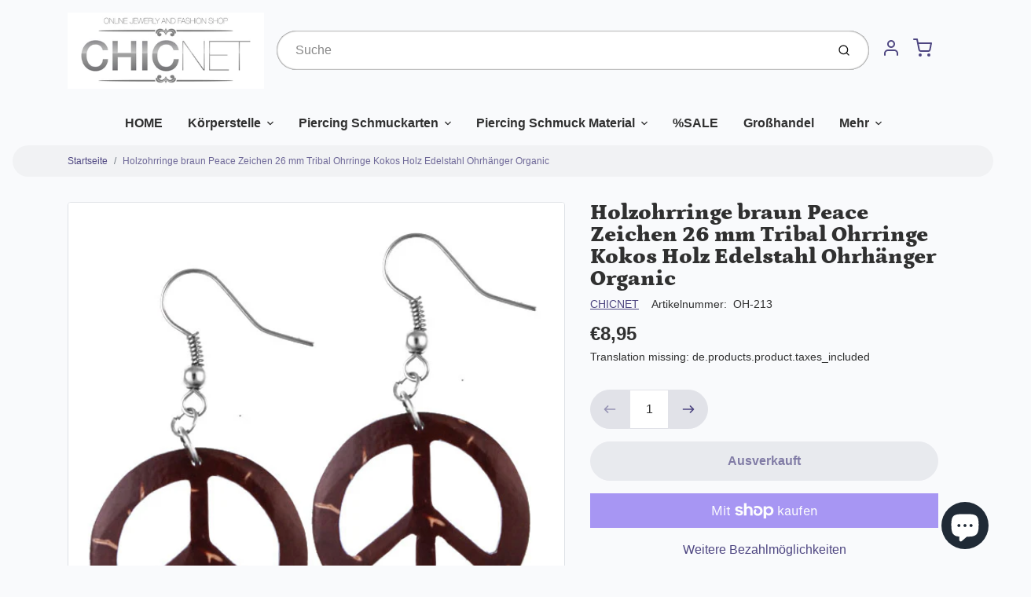

--- FILE ---
content_type: text/html; charset=UTF-8
request_url: https://wholesale.cartcoders.com/shopify/fetch-product-discounts
body_size: 306
content:
{"success":0,"message":"No discounts found for this product"}

--- FILE ---
content_type: text/css
request_url: https://chic-net.de/cdn/shop/t/68/assets/fonts.css?v=24165689066264163981759346079
body_size: 1673
content:
@font-face{font-family:Petrona;font-weight:100;font-style:normal;font-display:swap;src:url(//chic-net.de/cdn/fonts/petrona/petrona_n1.08ad70c3ce245076ec56562960e46ea115914c66.woff2?h1=Y2hpYy1uZXQuZGU&h2=Y2hpcXVlLW5ldC5kZQ&h3=c2lsYmVyZ2Vja28uY29t&h4=cGllcmNpbmctdHVubmVscy1wbHVncy5jb20&h5=Y2hpYy1uZXQtZGUuYWNjb3VudC5teXNob3BpZnkuY29t&h6=Y2hpZS1uZXQtc3R5bGUtMjEzZTY1Yzk1MzAzNTdiMzcxN2MubzIubXlzaG9waWZ5LmRldg&h7=YWNjb3VudC5jaGljLW5ldC5kZQ&hmac=ba16a12a96cda1fbbfa74ee98f154cea1d85831f7303f5d36d938ccb535a9830) format("woff2"),url(//chic-net.de/cdn/fonts/petrona/petrona_n1.a5245710b292cb3f4782cf1f5f50e4e6e52bb3bf.woff?h1=Y2hpYy1uZXQuZGU&h2=Y2hpcXVlLW5ldC5kZQ&h3=c2lsYmVyZ2Vja28uY29t&h4=cGllcmNpbmctdHVubmVscy1wbHVncy5jb20&h5=Y2hpYy1uZXQtZGUuYWNjb3VudC5teXNob3BpZnkuY29t&h6=Y2hpZS1uZXQtc3R5bGUtMjEzZTY1Yzk1MzAzNTdiMzcxN2MubzIubXlzaG9waWZ5LmRldg&h7=YWNjb3VudC5jaGljLW5ldC5kZQ&hmac=c3b365a62a79bd1a46fdf2768ee47479d0ef90d9e7bc493578bbe716f039a27a) format("woff")}@font-face{font-family:Petrona;font-weight:100;font-style:italic;font-display:swap;src:url(//chic-net.de/cdn/fonts/petrona/petrona_i1.be631771a27c001527a2610a5a61038f135c9472.woff2?h1=Y2hpYy1uZXQuZGU&h2=Y2hpcXVlLW5ldC5kZQ&h3=c2lsYmVyZ2Vja28uY29t&h4=cGllcmNpbmctdHVubmVscy1wbHVncy5jb20&h5=Y2hpYy1uZXQtZGUuYWNjb3VudC5teXNob3BpZnkuY29t&h6=Y2hpZS1uZXQtc3R5bGUtMjEzZTY1Yzk1MzAzNTdiMzcxN2MubzIubXlzaG9waWZ5LmRldg&h7=YWNjb3VudC5jaGljLW5ldC5kZQ&hmac=17e6706f00eb4e58aa5fb96c48dfddb1689c6f95056a780e2d1930ee0d22ed04) format("woff2"),url(//chic-net.de/cdn/fonts/petrona/petrona_i1.821b61d9cbbcad56ec73a69b8a1964565f3ec39a.woff?h1=Y2hpYy1uZXQuZGU&h2=Y2hpcXVlLW5ldC5kZQ&h3=c2lsYmVyZ2Vja28uY29t&h4=cGllcmNpbmctdHVubmVscy1wbHVncy5jb20&h5=Y2hpYy1uZXQtZGUuYWNjb3VudC5teXNob3BpZnkuY29t&h6=Y2hpZS1uZXQtc3R5bGUtMjEzZTY1Yzk1MzAzNTdiMzcxN2MubzIubXlzaG9waWZ5LmRldg&h7=YWNjb3VudC5jaGljLW5ldC5kZQ&hmac=1b2a13b24e3a91a742e09e38168ba88630aa87da64f16de6d5e421b94eee1711) format("woff")}@font-face{font-family:Petrona;font-weight:200;font-style:normal;font-display:swap;src:url(//chic-net.de/cdn/fonts/petrona/petrona_n2.acc20adf88b26cbaeaf7304a667e835140000fb0.woff2?h1=Y2hpYy1uZXQuZGU&h2=Y2hpcXVlLW5ldC5kZQ&h3=c2lsYmVyZ2Vja28uY29t&h4=cGllcmNpbmctdHVubmVscy1wbHVncy5jb20&h5=Y2hpYy1uZXQtZGUuYWNjb3VudC5teXNob3BpZnkuY29t&h6=Y2hpZS1uZXQtc3R5bGUtMjEzZTY1Yzk1MzAzNTdiMzcxN2MubzIubXlzaG9waWZ5LmRldg&h7=YWNjb3VudC5jaGljLW5ldC5kZQ&hmac=0bee629f7396ef8b770411d5bfbc5134abfad6fea9e8e3770c9bb8cf6e91abc2) format("woff2"),url(//chic-net.de/cdn/fonts/petrona/petrona_n2.c98c54ac4c151c562037d45c3cf708fd591a57b5.woff?h1=Y2hpYy1uZXQuZGU&h2=Y2hpcXVlLW5ldC5kZQ&h3=c2lsYmVyZ2Vja28uY29t&h4=cGllcmNpbmctdHVubmVscy1wbHVncy5jb20&h5=Y2hpYy1uZXQtZGUuYWNjb3VudC5teXNob3BpZnkuY29t&h6=Y2hpZS1uZXQtc3R5bGUtMjEzZTY1Yzk1MzAzNTdiMzcxN2MubzIubXlzaG9waWZ5LmRldg&h7=YWNjb3VudC5jaGljLW5ldC5kZQ&hmac=315d547d46a017a8a3152f4f796960f5b93f750490de53661a1e20cd9ba726ce) format("woff")}@font-face{font-family:Petrona;font-weight:200;font-style:italic;font-display:swap;src:url(//chic-net.de/cdn/fonts/petrona/petrona_i2.0d701900950e6e72a8403e59abd00026efb6f706.woff2?h1=Y2hpYy1uZXQuZGU&h2=Y2hpcXVlLW5ldC5kZQ&h3=c2lsYmVyZ2Vja28uY29t&h4=cGllcmNpbmctdHVubmVscy1wbHVncy5jb20&h5=Y2hpYy1uZXQtZGUuYWNjb3VudC5teXNob3BpZnkuY29t&h6=Y2hpZS1uZXQtc3R5bGUtMjEzZTY1Yzk1MzAzNTdiMzcxN2MubzIubXlzaG9waWZ5LmRldg&h7=YWNjb3VudC5jaGljLW5ldC5kZQ&hmac=9cd79da439377121e45ecf616fc9c1d03f37fd108e08be282585c1947861beb5) format("woff2"),url(//chic-net.de/cdn/fonts/petrona/petrona_i2.2909117fe7bd9b500562c1fae08378e0ef7ec867.woff?h1=Y2hpYy1uZXQuZGU&h2=Y2hpcXVlLW5ldC5kZQ&h3=c2lsYmVyZ2Vja28uY29t&h4=cGllcmNpbmctdHVubmVscy1wbHVncy5jb20&h5=Y2hpYy1uZXQtZGUuYWNjb3VudC5teXNob3BpZnkuY29t&h6=Y2hpZS1uZXQtc3R5bGUtMjEzZTY1Yzk1MzAzNTdiMzcxN2MubzIubXlzaG9waWZ5LmRldg&h7=YWNjb3VudC5jaGljLW5ldC5kZQ&hmac=9ebeecb62f941888140e5ab18269863efd8d5728ae6eca1044af11f67a1411dc) format("woff")}@font-face{font-family:Petrona;font-weight:300;font-style:normal;font-display:swap;src:url(//chic-net.de/cdn/fonts/petrona/petrona_n3.250c152547847046b10fa19c6d8a9efe6c776559.woff2?h1=Y2hpYy1uZXQuZGU&h2=Y2hpcXVlLW5ldC5kZQ&h3=c2lsYmVyZ2Vja28uY29t&h4=cGllcmNpbmctdHVubmVscy1wbHVncy5jb20&h5=Y2hpYy1uZXQtZGUuYWNjb3VudC5teXNob3BpZnkuY29t&h6=Y2hpZS1uZXQtc3R5bGUtMjEzZTY1Yzk1MzAzNTdiMzcxN2MubzIubXlzaG9waWZ5LmRldg&h7=YWNjb3VudC5jaGljLW5ldC5kZQ&hmac=687b465732f4cb40a609b74d3c97210b9aeb23c7b99532b0d6b3386b0e46c053) format("woff2"),url(//chic-net.de/cdn/fonts/petrona/petrona_n3.ad77a6c8ba80ba8b4e3f1194fe5fde78c4330eb7.woff?h1=Y2hpYy1uZXQuZGU&h2=Y2hpcXVlLW5ldC5kZQ&h3=c2lsYmVyZ2Vja28uY29t&h4=cGllcmNpbmctdHVubmVscy1wbHVncy5jb20&h5=Y2hpYy1uZXQtZGUuYWNjb3VudC5teXNob3BpZnkuY29t&h6=Y2hpZS1uZXQtc3R5bGUtMjEzZTY1Yzk1MzAzNTdiMzcxN2MubzIubXlzaG9waWZ5LmRldg&h7=YWNjb3VudC5jaGljLW5ldC5kZQ&hmac=ba8e7e77decfdb7800efad4f87319de5be514e02c9d7b6ef9e5ce0104e61f809) format("woff")}@font-face{font-family:Petrona;font-weight:300;font-style:italic;font-display:swap;src:url(//chic-net.de/cdn/fonts/petrona/petrona_i3.299b1d49b9c4c8b94855fb32d6f2113654166610.woff2?h1=Y2hpYy1uZXQuZGU&h2=Y2hpcXVlLW5ldC5kZQ&h3=c2lsYmVyZ2Vja28uY29t&h4=cGllcmNpbmctdHVubmVscy1wbHVncy5jb20&h5=Y2hpYy1uZXQtZGUuYWNjb3VudC5teXNob3BpZnkuY29t&h6=Y2hpZS1uZXQtc3R5bGUtMjEzZTY1Yzk1MzAzNTdiMzcxN2MubzIubXlzaG9waWZ5LmRldg&h7=YWNjb3VudC5jaGljLW5ldC5kZQ&hmac=f6807d1b8c48571ecf1440bd58bf0caa5722a96d8def43394e5202fa5206295e) format("woff2"),url(//chic-net.de/cdn/fonts/petrona/petrona_i3.84269e5e9caf339120160d86142d42319bf47fd6.woff?h1=Y2hpYy1uZXQuZGU&h2=Y2hpcXVlLW5ldC5kZQ&h3=c2lsYmVyZ2Vja28uY29t&h4=cGllcmNpbmctdHVubmVscy1wbHVncy5jb20&h5=Y2hpYy1uZXQtZGUuYWNjb3VudC5teXNob3BpZnkuY29t&h6=Y2hpZS1uZXQtc3R5bGUtMjEzZTY1Yzk1MzAzNTdiMzcxN2MubzIubXlzaG9waWZ5LmRldg&h7=YWNjb3VudC5jaGljLW5ldC5kZQ&hmac=066830138ed82bf39a03240a665394905d04468077dd650025e6d3d68caa45f4) format("woff")}@font-face{font-family:Petrona;font-weight:400;font-style:normal;font-display:swap;src:url(//chic-net.de/cdn/fonts/petrona/petrona_n4.ba8a3238dead492e2024dc34ddb3d60af325e68d.woff2?h1=Y2hpYy1uZXQuZGU&h2=Y2hpcXVlLW5ldC5kZQ&h3=c2lsYmVyZ2Vja28uY29t&h4=cGllcmNpbmctdHVubmVscy1wbHVncy5jb20&h5=Y2hpYy1uZXQtZGUuYWNjb3VudC5teXNob3BpZnkuY29t&h6=Y2hpZS1uZXQtc3R5bGUtMjEzZTY1Yzk1MzAzNTdiMzcxN2MubzIubXlzaG9waWZ5LmRldg&h7=YWNjb3VudC5jaGljLW5ldC5kZQ&hmac=9d599ed147ac853d22c50d5892c60c187dbc7fa5840e0cbc9d24a9ca93b5e25a) format("woff2"),url(//chic-net.de/cdn/fonts/petrona/petrona_n4.0d9e908ac91871503cab7812e04f186692860498.woff?h1=Y2hpYy1uZXQuZGU&h2=Y2hpcXVlLW5ldC5kZQ&h3=c2lsYmVyZ2Vja28uY29t&h4=cGllcmNpbmctdHVubmVscy1wbHVncy5jb20&h5=Y2hpYy1uZXQtZGUuYWNjb3VudC5teXNob3BpZnkuY29t&h6=Y2hpZS1uZXQtc3R5bGUtMjEzZTY1Yzk1MzAzNTdiMzcxN2MubzIubXlzaG9waWZ5LmRldg&h7=YWNjb3VudC5jaGljLW5ldC5kZQ&hmac=90690ae908a91a04eff7abbc23437d0580d3af21917a41aa8252adf4a1436e30) format("woff")}@font-face{font-family:Petrona;font-weight:400;font-style:italic;font-display:swap;src:url(//chic-net.de/cdn/fonts/petrona/petrona_i4.6cfb1298dc02699a53f310217eaa87aac82dbfa3.woff2?h1=Y2hpYy1uZXQuZGU&h2=Y2hpcXVlLW5ldC5kZQ&h3=c2lsYmVyZ2Vja28uY29t&h4=cGllcmNpbmctdHVubmVscy1wbHVncy5jb20&h5=Y2hpYy1uZXQtZGUuYWNjb3VudC5teXNob3BpZnkuY29t&h6=Y2hpZS1uZXQtc3R5bGUtMjEzZTY1Yzk1MzAzNTdiMzcxN2MubzIubXlzaG9waWZ5LmRldg&h7=YWNjb3VudC5jaGljLW5ldC5kZQ&hmac=f87af5415a7b9d28d3b0673ed6eea3126f279d0d2c39f6320da149911b93cd87) format("woff2"),url(//chic-net.de/cdn/fonts/petrona/petrona_i4.723ae85ef182a3e856c3bc4a2e95d97ed9131e13.woff?h1=Y2hpYy1uZXQuZGU&h2=Y2hpcXVlLW5ldC5kZQ&h3=c2lsYmVyZ2Vja28uY29t&h4=cGllcmNpbmctdHVubmVscy1wbHVncy5jb20&h5=Y2hpYy1uZXQtZGUuYWNjb3VudC5teXNob3BpZnkuY29t&h6=Y2hpZS1uZXQtc3R5bGUtMjEzZTY1Yzk1MzAzNTdiMzcxN2MubzIubXlzaG9waWZ5LmRldg&h7=YWNjb3VudC5jaGljLW5ldC5kZQ&hmac=e369f448c42da59cd0a3a37da1dc7149ed1ab1855ac0166bda7bb78e9c79e2c0) format("woff")}@font-face{font-family:Petrona;font-weight:500;font-style:normal;font-display:swap;src:url(//chic-net.de/cdn/fonts/petrona/petrona_n5.8290dca6c13aa77132053df336663d94063b6c57.woff2?h1=Y2hpYy1uZXQuZGU&h2=Y2hpcXVlLW5ldC5kZQ&h3=c2lsYmVyZ2Vja28uY29t&h4=cGllcmNpbmctdHVubmVscy1wbHVncy5jb20&h5=Y2hpYy1uZXQtZGUuYWNjb3VudC5teXNob3BpZnkuY29t&h6=Y2hpZS1uZXQtc3R5bGUtMjEzZTY1Yzk1MzAzNTdiMzcxN2MubzIubXlzaG9waWZ5LmRldg&h7=YWNjb3VudC5jaGljLW5ldC5kZQ&hmac=865426eda25daa7e4a091b201df78240792ea8f6b303cdcb011ecb794fe2b917) format("woff2"),url(//chic-net.de/cdn/fonts/petrona/petrona_n5.348f7c34b0696cb4b1bfafcfbfbe502d80218774.woff?h1=Y2hpYy1uZXQuZGU&h2=Y2hpcXVlLW5ldC5kZQ&h3=c2lsYmVyZ2Vja28uY29t&h4=cGllcmNpbmctdHVubmVscy1wbHVncy5jb20&h5=Y2hpYy1uZXQtZGUuYWNjb3VudC5teXNob3BpZnkuY29t&h6=Y2hpZS1uZXQtc3R5bGUtMjEzZTY1Yzk1MzAzNTdiMzcxN2MubzIubXlzaG9waWZ5LmRldg&h7=YWNjb3VudC5jaGljLW5ldC5kZQ&hmac=29d026871feba2fb55f2d563b556fbab9a4bc6143cb64a6c41dea4b879482cc4) format("woff")}@font-face{font-family:Petrona;font-weight:500;font-style:italic;font-display:swap;src:url(//chic-net.de/cdn/fonts/petrona/petrona_i5.0fff9a0af83277d1095ef7d7535cd79cf300137b.woff2?h1=Y2hpYy1uZXQuZGU&h2=Y2hpcXVlLW5ldC5kZQ&h3=c2lsYmVyZ2Vja28uY29t&h4=cGllcmNpbmctdHVubmVscy1wbHVncy5jb20&h5=Y2hpYy1uZXQtZGUuYWNjb3VudC5teXNob3BpZnkuY29t&h6=Y2hpZS1uZXQtc3R5bGUtMjEzZTY1Yzk1MzAzNTdiMzcxN2MubzIubXlzaG9waWZ5LmRldg&h7=YWNjb3VudC5jaGljLW5ldC5kZQ&hmac=271c0dc4b021726dbc7ee781c81b13e02482a1df1c289a50b6c4cd5ba478a383) format("woff2"),url(//chic-net.de/cdn/fonts/petrona/petrona_i5.494e4c1aa725e396d806578f87292237f63eb7e3.woff?h1=Y2hpYy1uZXQuZGU&h2=Y2hpcXVlLW5ldC5kZQ&h3=c2lsYmVyZ2Vja28uY29t&h4=cGllcmNpbmctdHVubmVscy1wbHVncy5jb20&h5=Y2hpYy1uZXQtZGUuYWNjb3VudC5teXNob3BpZnkuY29t&h6=Y2hpZS1uZXQtc3R5bGUtMjEzZTY1Yzk1MzAzNTdiMzcxN2MubzIubXlzaG9waWZ5LmRldg&h7=YWNjb3VudC5jaGljLW5ldC5kZQ&hmac=1703a356fd1bc09823e1ef3d4f0388ba3db776a94551ff18245741b2a6c17da3) format("woff")}@font-face{font-family:Petrona;font-weight:600;font-style:normal;font-display:swap;src:url(//chic-net.de/cdn/fonts/petrona/petrona_n6.06c8c1a30d209ace8f32eea26bd463580b9f0ac5.woff2?h1=Y2hpYy1uZXQuZGU&h2=Y2hpcXVlLW5ldC5kZQ&h3=c2lsYmVyZ2Vja28uY29t&h4=cGllcmNpbmctdHVubmVscy1wbHVncy5jb20&h5=Y2hpYy1uZXQtZGUuYWNjb3VudC5teXNob3BpZnkuY29t&h6=Y2hpZS1uZXQtc3R5bGUtMjEzZTY1Yzk1MzAzNTdiMzcxN2MubzIubXlzaG9waWZ5LmRldg&h7=YWNjb3VudC5jaGljLW5ldC5kZQ&hmac=538cdc3d3622e9cbbd8eecf038870b3f13f9eae2f4e1a84d1d2d7e660261ffe5) format("woff2"),url(//chic-net.de/cdn/fonts/petrona/petrona_n6.17951580ea50b80d33e8a9789dbdff9384a5429a.woff?h1=Y2hpYy1uZXQuZGU&h2=Y2hpcXVlLW5ldC5kZQ&h3=c2lsYmVyZ2Vja28uY29t&h4=cGllcmNpbmctdHVubmVscy1wbHVncy5jb20&h5=Y2hpYy1uZXQtZGUuYWNjb3VudC5teXNob3BpZnkuY29t&h6=Y2hpZS1uZXQtc3R5bGUtMjEzZTY1Yzk1MzAzNTdiMzcxN2MubzIubXlzaG9waWZ5LmRldg&h7=YWNjb3VudC5jaGljLW5ldC5kZQ&hmac=5ef176d7a1149f862e9abfab5c29b944961dc1d20e4ee4fb37764c356e6c0bdf) format("woff")}@font-face{font-family:Petrona;font-weight:600;font-style:italic;font-display:swap;src:url(//chic-net.de/cdn/fonts/petrona/petrona_i6.6061b9b480cb30d37a90c861e7169df6fd298ee7.woff2?h1=Y2hpYy1uZXQuZGU&h2=Y2hpcXVlLW5ldC5kZQ&h3=c2lsYmVyZ2Vja28uY29t&h4=cGllcmNpbmctdHVubmVscy1wbHVncy5jb20&h5=Y2hpYy1uZXQtZGUuYWNjb3VudC5teXNob3BpZnkuY29t&h6=Y2hpZS1uZXQtc3R5bGUtMjEzZTY1Yzk1MzAzNTdiMzcxN2MubzIubXlzaG9waWZ5LmRldg&h7=YWNjb3VudC5jaGljLW5ldC5kZQ&hmac=fc535f5e538f2b46a37fad0e0c97433d44c417ff4b94e4ebac9de043c129fd6f) format("woff2"),url(//chic-net.de/cdn/fonts/petrona/petrona_i6.961127155b80a6e8e8172f18ebde89de971387fc.woff?h1=Y2hpYy1uZXQuZGU&h2=Y2hpcXVlLW5ldC5kZQ&h3=c2lsYmVyZ2Vja28uY29t&h4=cGllcmNpbmctdHVubmVscy1wbHVncy5jb20&h5=Y2hpYy1uZXQtZGUuYWNjb3VudC5teXNob3BpZnkuY29t&h6=Y2hpZS1uZXQtc3R5bGUtMjEzZTY1Yzk1MzAzNTdiMzcxN2MubzIubXlzaG9waWZ5LmRldg&h7=YWNjb3VudC5jaGljLW5ldC5kZQ&hmac=ad14d75048ac6d096ae0a45553c6f95d02d2f2c8a2658f0155b75cc351ec98b7) format("woff")}@font-face{font-family:Petrona;font-weight:700;font-style:normal;font-display:swap;src:url(//chic-net.de/cdn/fonts/petrona/petrona_n7.8f0b6938e4c6f57dca1d71c2d799a3a6be96af37.woff2?h1=Y2hpYy1uZXQuZGU&h2=Y2hpcXVlLW5ldC5kZQ&h3=c2lsYmVyZ2Vja28uY29t&h4=cGllcmNpbmctdHVubmVscy1wbHVncy5jb20&h5=Y2hpYy1uZXQtZGUuYWNjb3VudC5teXNob3BpZnkuY29t&h6=Y2hpZS1uZXQtc3R5bGUtMjEzZTY1Yzk1MzAzNTdiMzcxN2MubzIubXlzaG9waWZ5LmRldg&h7=YWNjb3VudC5jaGljLW5ldC5kZQ&hmac=edefc0c7681fa9523997e0e4256d0ce4f369b256fd4904175d37aa4aa7443398) format("woff2"),url(//chic-net.de/cdn/fonts/petrona/petrona_n7.9d88fb3c3e708e09dfffac76539bc871aceddbeb.woff?h1=Y2hpYy1uZXQuZGU&h2=Y2hpcXVlLW5ldC5kZQ&h3=c2lsYmVyZ2Vja28uY29t&h4=cGllcmNpbmctdHVubmVscy1wbHVncy5jb20&h5=Y2hpYy1uZXQtZGUuYWNjb3VudC5teXNob3BpZnkuY29t&h6=Y2hpZS1uZXQtc3R5bGUtMjEzZTY1Yzk1MzAzNTdiMzcxN2MubzIubXlzaG9waWZ5LmRldg&h7=YWNjb3VudC5jaGljLW5ldC5kZQ&hmac=6eb8bd5c53b924ced1cb5f895e5c0e0915e73323ba5b14434858f3ad561d41ed) format("woff")}@font-face{font-family:Petrona;font-weight:700;font-style:italic;font-display:swap;src:url(//chic-net.de/cdn/fonts/petrona/petrona_i7.675a611e19a4501392d3d73ea4c2ef1a076809f6.woff2?h1=Y2hpYy1uZXQuZGU&h2=Y2hpcXVlLW5ldC5kZQ&h3=c2lsYmVyZ2Vja28uY29t&h4=cGllcmNpbmctdHVubmVscy1wbHVncy5jb20&h5=Y2hpYy1uZXQtZGUuYWNjb3VudC5teXNob3BpZnkuY29t&h6=Y2hpZS1uZXQtc3R5bGUtMjEzZTY1Yzk1MzAzNTdiMzcxN2MubzIubXlzaG9waWZ5LmRldg&h7=YWNjb3VudC5jaGljLW5ldC5kZQ&hmac=9b763f79ba7de9a8997125f17e238f97d4934ea727540ab6f2b4c8034641b108) format("woff2"),url(//chic-net.de/cdn/fonts/petrona/petrona_i7.4a7c01f1737983e5b658690665885c4681dca91f.woff?h1=Y2hpYy1uZXQuZGU&h2=Y2hpcXVlLW5ldC5kZQ&h3=c2lsYmVyZ2Vja28uY29t&h4=cGllcmNpbmctdHVubmVscy1wbHVncy5jb20&h5=Y2hpYy1uZXQtZGUuYWNjb3VudC5teXNob3BpZnkuY29t&h6=Y2hpZS1uZXQtc3R5bGUtMjEzZTY1Yzk1MzAzNTdiMzcxN2MubzIubXlzaG9waWZ5LmRldg&h7=YWNjb3VudC5jaGljLW5ldC5kZQ&hmac=b1b572cab1489fd1d77e1b18cdb7dc184b7a26f80bc71e1efb25b0bd71f50154) format("woff")}@font-face{font-family:Petrona;font-weight:800;font-style:normal;font-display:swap;src:url(//chic-net.de/cdn/fonts/petrona/petrona_n8.d25d17f75471056a35985656365e7d84b12cb216.woff2?h1=Y2hpYy1uZXQuZGU&h2=Y2hpcXVlLW5ldC5kZQ&h3=c2lsYmVyZ2Vja28uY29t&h4=cGllcmNpbmctdHVubmVscy1wbHVncy5jb20&h5=Y2hpYy1uZXQtZGUuYWNjb3VudC5teXNob3BpZnkuY29t&h6=Y2hpZS1uZXQtc3R5bGUtMjEzZTY1Yzk1MzAzNTdiMzcxN2MubzIubXlzaG9waWZ5LmRldg&h7=YWNjb3VudC5jaGljLW5ldC5kZQ&hmac=7f0e1a51b7f65d2421e1de0326f71466df09eb08cdffe80e05394bdd43a60e35) format("woff2"),url(//chic-net.de/cdn/fonts/petrona/petrona_n8.3a4fe57a3c651a0c34dcfc4a41ac79cebcaf5139.woff?h1=Y2hpYy1uZXQuZGU&h2=Y2hpcXVlLW5ldC5kZQ&h3=c2lsYmVyZ2Vja28uY29t&h4=cGllcmNpbmctdHVubmVscy1wbHVncy5jb20&h5=Y2hpYy1uZXQtZGUuYWNjb3VudC5teXNob3BpZnkuY29t&h6=Y2hpZS1uZXQtc3R5bGUtMjEzZTY1Yzk1MzAzNTdiMzcxN2MubzIubXlzaG9waWZ5LmRldg&h7=YWNjb3VudC5jaGljLW5ldC5kZQ&hmac=ed67b08ddd9698e261ef05bc763dd58ed0ec51c58ee1db1b01ae44d9731c7e91) format("woff")}@font-face{font-family:Petrona;font-weight:800;font-style:italic;font-display:swap;src:url(//chic-net.de/cdn/fonts/petrona/petrona_i8.bc95068c14e022fcaa413199b80ff4577be6f271.woff2?h1=Y2hpYy1uZXQuZGU&h2=Y2hpcXVlLW5ldC5kZQ&h3=c2lsYmVyZ2Vja28uY29t&h4=cGllcmNpbmctdHVubmVscy1wbHVncy5jb20&h5=Y2hpYy1uZXQtZGUuYWNjb3VudC5teXNob3BpZnkuY29t&h6=Y2hpZS1uZXQtc3R5bGUtMjEzZTY1Yzk1MzAzNTdiMzcxN2MubzIubXlzaG9waWZ5LmRldg&h7=YWNjb3VudC5jaGljLW5ldC5kZQ&hmac=007fa96ffaf30f197fcbf490211cf31085e3e79fb41d6c6c54a87d0498d6b2f1) format("woff2"),url(//chic-net.de/cdn/fonts/petrona/petrona_i8.2369171553d5a685a635fcc69728078a8e3077c5.woff?h1=Y2hpYy1uZXQuZGU&h2=Y2hpcXVlLW5ldC5kZQ&h3=c2lsYmVyZ2Vja28uY29t&h4=cGllcmNpbmctdHVubmVscy1wbHVncy5jb20&h5=Y2hpYy1uZXQtZGUuYWNjb3VudC5teXNob3BpZnkuY29t&h6=Y2hpZS1uZXQtc3R5bGUtMjEzZTY1Yzk1MzAzNTdiMzcxN2MubzIubXlzaG9waWZ5LmRldg&h7=YWNjb3VudC5jaGljLW5ldC5kZQ&hmac=79360f7f825c7b8351ffd33db4f227526f8431d1e43a18fdc744c33139fe24dc) format("woff")}@font-face{font-family:Petrona;font-weight:900;font-style:normal;font-display:swap;src:url(//chic-net.de/cdn/fonts/petrona/petrona_n9.45dc7c900b80a31e32a4cdf33fb5c0c429861477.woff2?h1=Y2hpYy1uZXQuZGU&h2=Y2hpcXVlLW5ldC5kZQ&h3=c2lsYmVyZ2Vja28uY29t&h4=cGllcmNpbmctdHVubmVscy1wbHVncy5jb20&h5=Y2hpYy1uZXQtZGUuYWNjb3VudC5teXNob3BpZnkuY29t&h6=Y2hpZS1uZXQtc3R5bGUtMjEzZTY1Yzk1MzAzNTdiMzcxN2MubzIubXlzaG9waWZ5LmRldg&h7=YWNjb3VudC5jaGljLW5ldC5kZQ&hmac=9614910eca9572740b1dedcfdfd0e085ad9ef46dc8617b7d9030f4238405acf2) format("woff2"),url(//chic-net.de/cdn/fonts/petrona/petrona_n9.485c82d8361911b992a949438edd253bf1e1bde6.woff?h1=Y2hpYy1uZXQuZGU&h2=Y2hpcXVlLW5ldC5kZQ&h3=c2lsYmVyZ2Vja28uY29t&h4=cGllcmNpbmctdHVubmVscy1wbHVncy5jb20&h5=Y2hpYy1uZXQtZGUuYWNjb3VudC5teXNob3BpZnkuY29t&h6=Y2hpZS1uZXQtc3R5bGUtMjEzZTY1Yzk1MzAzNTdiMzcxN2MubzIubXlzaG9waWZ5LmRldg&h7=YWNjb3VudC5jaGljLW5ldC5kZQ&hmac=d047134e075a8008d0da7ca4db3a2d7d8ffc024742ba6dcbe0cf6ac1dc91c014) format("woff")}@font-face{font-family:Petrona;font-weight:900;font-style:italic;font-display:swap;src:url(//chic-net.de/cdn/fonts/petrona/petrona_i9.20321a18fc6bcabe5ed787ed2c4a5dafb036020f.woff2?h1=Y2hpYy1uZXQuZGU&h2=Y2hpcXVlLW5ldC5kZQ&h3=c2lsYmVyZ2Vja28uY29t&h4=cGllcmNpbmctdHVubmVscy1wbHVncy5jb20&h5=Y2hpYy1uZXQtZGUuYWNjb3VudC5teXNob3BpZnkuY29t&h6=Y2hpZS1uZXQtc3R5bGUtMjEzZTY1Yzk1MzAzNTdiMzcxN2MubzIubXlzaG9waWZ5LmRldg&h7=YWNjb3VudC5jaGljLW5ldC5kZQ&hmac=25ff309f6aa90af3293e340169dcf23f63cd54d4b58fc63805f88c8a959078f3) format("woff2"),url(//chic-net.de/cdn/fonts/petrona/petrona_i9.0149c30dd29dc21b03f9d188fbe475d1544a2a19.woff?h1=Y2hpYy1uZXQuZGU&h2=Y2hpcXVlLW5ldC5kZQ&h3=c2lsYmVyZ2Vja28uY29t&h4=cGllcmNpbmctdHVubmVscy1wbHVncy5jb20&h5=Y2hpYy1uZXQtZGUuYWNjb3VudC5teXNob3BpZnkuY29t&h6=Y2hpZS1uZXQtc3R5bGUtMjEzZTY1Yzk1MzAzNTdiMzcxN2MubzIubXlzaG9waWZ5LmRldg&h7=YWNjb3VudC5jaGljLW5ldC5kZQ&hmac=eccb3df37ddd904e4f038dae975773800ea1d9062b19eaf1de2bde7c6b4307fb) format("woff")}
/*# sourceMappingURL=/cdn/shop/t/68/assets/fonts.css.map?v=24165689066264163981759346079 */


--- FILE ---
content_type: text/css
request_url: https://chic-net.de/cdn/shop/t/68/assets/theme-custom.css?v=84925075223722397021745919381
body_size: -670
content:
.so-cart-summary .so-payment-methods{display:flex;justify-content:center;flex-wrap:wrap;margin-top:10px}.so-proceed-checkout-btn .so_nobreak{display:flex!important;align-items:self-end}
/*# sourceMappingURL=/cdn/shop/t/68/assets/theme-custom.css.map?v=84925075223722397021745919381 */


--- FILE ---
content_type: text/javascript
request_url: https://chic-net.de/cdn/shop/t/68/assets/theme-custom.js?v=66230615287471907451745919363
body_size: -521
content:
document.addEventListener("DOMContentLoaded",function(event){});
//# sourceMappingURL=/cdn/shop/t/68/assets/theme-custom.js.map?v=66230615287471907451745919363


--- FILE ---
content_type: text/javascript
request_url: https://chic-net.de/cdn/shop/t/68/assets/layout.theme.unmin.js?v=24255984630790469831755530359
body_size: 32848
content:
(function(modules){function webpackJsonpCallback(data){for(var chunkIds=data[0],moreModules=data[1],executeModules=data[2],moduleId,chunkId,i2=0,resolves=[];i2<chunkIds.length;i2++)chunkId=chunkIds[i2],Object.prototype.hasOwnProperty.call(installedChunks,chunkId)&&installedChunks[chunkId]&&resolves.push(installedChunks[chunkId][0]),installedChunks[chunkId]=0;for(moduleId in moreModules)Object.prototype.hasOwnProperty.call(moreModules,moduleId)&&(modules[moduleId]=moreModules[moduleId]);for(parentJsonpFunction&&parentJsonpFunction(data);resolves.length;)resolves.shift()();return deferredModules.push.apply(deferredModules,executeModules||[]),checkDeferredModules()}function checkDeferredModules(){for(var result,i2=0;i2<deferredModules.length;i2++){for(var deferredModule=deferredModules[i2],fulfilled=!0,j=1;j<deferredModule.length;j++){var depId=deferredModule[j];installedChunks[depId]!==0&&(fulfilled=!1)}fulfilled&&(deferredModules.splice(i2--,1),result=__webpack_require__(__webpack_require__.s=deferredModule[0]))}return result}var installedModules={},installedChunks={1:0},deferredModules=[];function __webpack_require__(moduleId){if(installedModules[moduleId])return installedModules[moduleId].exports;var module=installedModules[moduleId]={i:moduleId,l:!1,exports:{}};return modules[moduleId].call(module.exports,module,module.exports,__webpack_require__),module.l=!0,module.exports}__webpack_require__.m=modules,__webpack_require__.c=installedModules,__webpack_require__.d=function(exports,name,getter){__webpack_require__.o(exports,name)||Object.defineProperty(exports,name,{enumerable:!0,get:getter})},__webpack_require__.r=function(exports){typeof Symbol!="undefined"&&Symbol.toStringTag&&Object.defineProperty(exports,Symbol.toStringTag,{value:"Module"}),Object.defineProperty(exports,"__esModule",{value:!0})},__webpack_require__.t=function(value,mode){if(mode&1&&(value=__webpack_require__(value)),mode&8||mode&4&&typeof value=="object"&&value&&value.__esModule)return value;var ns=Object.create(null);if(__webpack_require__.r(ns),Object.defineProperty(ns,"default",{enumerable:!0,value:value}),mode&2&&typeof value!="string")for(var key in value)__webpack_require__.d(ns,key,function(key2){return value[key2]}.bind(null,key));return ns},__webpack_require__.n=function(module){var getter=module&&module.__esModule?function(){return module.default}:function(){return module};return __webpack_require__.d(getter,"a",getter),getter},__webpack_require__.o=function(object,property){return Object.prototype.hasOwnProperty.call(object,property)},__webpack_require__.p="";var jsonpArray=window.avatarWebpackJsonp=window.avatarWebpackJsonp||[],oldJsonpFunction=jsonpArray.push.bind(jsonpArray);jsonpArray.push=webpackJsonpCallback,jsonpArray=jsonpArray.slice();for(var i=0;i<jsonpArray.length;i++)webpackJsonpCallback(jsonpArray[i]);var parentJsonpFunction=oldJsonpFunction;return deferredModules.push([59,0]),checkDeferredModules()})({14:function(module,__webpack_exports__,__webpack_require__){"use strict";__webpack_require__.d(__webpack_exports__,"a",function(){return initAjaxAddToCart}),__webpack_require__.d(__webpack_exports__,"b",function(){return initAjaxAddToCartDestroy});var selectors={addToCartForms:"[data-ajax-submit]"};function initAjaxAddToCart(){var container=arguments.length>0&&arguments[0]!==void 0?arguments[0]:document;if(Shopify.designMode&&Avatar.theme.sections.SliderCart){var _Avatar$theme$section=Avatar.theme.sections.SliderCart,addToCartEvent=_Avatar$theme$section.addToCartEvent,showSliderCart=_Avatar$theme$section.showSliderCart;Avatar.theme.subscribe(Avatar.theme.PUB_SUB_EVENTS.cartUpdate,function(event){console.log(Avatar.theme.PUB_SUB_EVENTS.cartUpdate),event.source==="product-form"&&showSliderCart(event.productId)})}}function initAjaxAddToCartDestroy(){var container=arguments.length>0&&arguments[0]!==void 0?arguments[0]:document;if(Shopify.designMode&&Avatar.theme.sections.SliderCart){var addToCartEvent=Avatar.theme.sections.SliderCart.addToCartEvent,productForms=container.querySelector(selectors.addToCartForms);productForms.removeEventListener("submit",addToCartEvent)}}},27:function(module,exports){Avatar.theme=Avatar.theme||{},Avatar.theme.LibraryLoader=function(){var types={link:"link",script:"script"},status={requested:"requested",loaded:"loaded"},cloudCdn="https://cdn.shopify.com/shopifycloud/",libraries={youtubeSdk:{tagId:"youtube-sdk",src:"https://www.youtube.com/iframe_api",type:types.script},plyrShopifyStyles:{tagId:"plyr-shopify-styles",src:cloudCdn+"shopify-plyr/v1.0/shopify-plyr.css",type:types.link},modelViewerUiStyles:{tagId:"shopify-model-viewer-ui-styles",src:cloudCdn+"model-viewer-ui/assets/v1.0/model-viewer-ui.css",type:types.link},googleModelViewerJs:{tagId:"google-model-viewer-js",src:"https://unpkg.com/@google/model-viewer/dist/model-viewer-legacy.js",type:types.script}};function load(libraryName,callback){var library=libraries[libraryName];if(library&&library.status!==status.requested){if(callback=callback||function(){},library.status===status.loaded){callback();return}library.status=status.requested;var tag;switch(library.type){case types.script:tag=createScriptTag(library,callback);break;case types.link:tag=createLinkTag(library,callback);break}tag.id=library.tagId,library.element=tag;var firstScriptTag=document.getElementsByTagName(library.type)[0];firstScriptTag.parentNode.insertBefore(tag,firstScriptTag)}}function createScriptTag(library,callback){var tag=document.createElement("script");return tag.src=library.src,tag.addEventListener("load",function(){library.status=status.loaded,callback()}),tag}function createLinkTag(library,callback){var tag=document.createElement("link");return tag.href=library.src,tag.rel="stylesheet",tag.type="text/css",tag.addEventListener("load",function(){library.status=status.loaded,callback()}),tag}return{load:load}}()},37:function(module,exports,__webpack_require__){},38:function(module,exports,__webpack_require__){},43:function(module,exports){Avatar.theme=Avatar.theme||{},Avatar.theme.Currency=function(){var moneyFormat="${{amount}}";function formatWithDelimiters(number){var precision=arguments.length>1&&arguments[1]!==void 0?arguments[1]:2,thousands=arguments.length>2&&arguments[2]!==void 0?arguments[2]:",",decimal=arguments.length>3&&arguments[3]!==void 0?arguments[3]:".";if(isNaN(number)||number==null)return 0;number=(number/100).toFixed(precision);var parts=number.split("."),dollarsAmount=parts[0].replace(/(\d)(?=(\d\d\d)+(?!\d))/g,"$1"+thousands),centsAmount=parts[1]?decimal+parts[1]:"";return dollarsAmount+centsAmount}function formatMoney(cents,format){typeof cents=="string"&&(cents=cents.replace(".","")),format||(format=Avatar.shop.moneyFormat);var value="",placeholderRegex=/\{\{\s*(\w+)\s*\}\}/,formatString=format||moneyFormat;switch(formatString.match(placeholderRegex)[1]){case"amount":value=formatWithDelimiters(cents,2);break;case"amount_no_decimals":value=formatWithDelimiters(cents,0);break;case"amount_with_comma_separator":value=formatWithDelimiters(cents,2,".",",");break;case"amount_no_decimals_with_comma_separator":value=formatWithDelimiters(cents,0,".",",");break}return formatString.replace(placeholderRegex,value)}return{formatWithDelimiters:formatWithDelimiters,formatMoney:formatMoney}}()},44:function(module,exports){Shopify=Shopify||{},Shopify.theme=Shopify.theme||{},Shopify.theme.ThemeImages=function(){"use strict";function preload(images,size){typeof images=="string"&&(images=[images]);for(var i=0;i<images.length;i++){var image=images[i];loadImage(getSizedImageUrl(image,size))}}function loadImage(path){new Image().src=path}function imageSize(src){var match=src.match(/.+_((?:pico|icon|thumb|small|compact|medium|large|grande)|\d{1,4}x\d{0,4}|x\d{1,4})[_\.@]/);return match?match[1]:null}function getSizedImageUrl(src,size){if(size===null)return src;if(size==="master")return removeProtocol(src);var match=src.match(/\.(jpg|jpeg|gif|png|bmp|bitmap|tiff|tif|webp)(\?v=\d+)?$/i);if(match){var prefix=src.split(match[0]),suffix=match[0];return removeProtocol("".concat(prefix[0],"_").concat(size).concat(suffix))}else return null}function removeProtocol(path){return path.replace(/http(s)?:/,"")}return{preload:preload,loadImage:loadImage,getSizedImageUrl:getSizedImageUrl}}()},45:function(module,exports){Avatar.theme=Avatar.theme||{},Avatar.theme.Utilities=function(){function smoothScrollTo(endX,endY,duration){var startX=window.scrollX||window.pageXOffset,startY=window.scrollY||window.pageYOffset,distanceX=endX-startX,distanceY=endY-startY,startTime=new Date().getTime();function easeInOutQuart(time,from,distance,transitionDuration){return(time/=transitionDuration/2)<1?distance/2*time*time*time*time+from:-distance/2*((time-=2)*time*time*time-2)+from}var timer=window.setInterval(function(){var time=new Date().getTime()-startTime,newX=easeInOutQuart(time,startX,distanceX,duration),newY=easeInOutQuart(time,startY,distanceY,duration);time>=duration&&window.clearInterval(timer),window.scrollTo(newX,newY)},1e3/60)}function arrayIncludes(e,t){for(var n=0;n<e.length;n++)if(e[n]===t)return!0;return!1}function uniq(e){for(var t=[],n=0;n<e.length;n++)arrayIncludes(t,e[n])||t.push(e[n]);return t}return{smoothScrollTo:smoothScrollTo,uniq:uniq}}()},46:function(module,exports){Avatar.theme=Avatar.theme||{},Avatar.theme.rte=function(){var selectors={tables:".rte table",iframes:'.rte iframe[src*="youtube.com/embed"], .rte iframe[src*="player.vimeo"]'},classes={tableWrapper:"tw-scrollable-wrapper",iframeWrapper:"tw-video-wrapper"};function wrapTable(options){options.tables&&options.tables.forEach(function(table){var wrapper=document.createElement("div");wrapper.classList.add(options.tableWrapperClass),table.parentNode.insertBefore(wrapper,table),wrapper.appendChild(table)})}function wrapIframe(options){options.iframes.forEach(function(iframe){if(!iframe.closest(".".concat(classes.iframeWrapper))){var wrapper=document.createElement("div");wrapper.classList.add(options.iframeWrapperClass),iframe.parentNode.insertBefore(wrapper,iframe),wrapper.appendChild(iframe),iframe.src=iframe.src}})}return wrapTable({tables:document.querySelectorAll(selectors.tables),tableWrapperClass:classes.tableWrapper}),wrapIframe({iframes:document.querySelectorAll(selectors.iframes),iframeWrapperClass:classes.iframeWrapper}),{wrapTable:wrapTable,wrapIframe:wrapIframe,iframeSelectors:selectors.iframes}}()},47:function(module,exports){(function(){if(!(typeof window=="undefined"||typeof document=="undefined"||typeof HTMLElement=="undefined")){var supportsPreventScrollOption=!1;try{var focusElem=document.createElement("div");focusElem.addEventListener("focus",function(event){event.preventDefault(),event.stopPropagation()},!0),focusElem.focus(Object.defineProperty({},"preventScroll",{get:function(){if(navigator&&typeof navigator.userAgent!="undefined"&&navigator.userAgent&&navigator.userAgent.match(/Edge\/1[7-8]/))return supportsPreventScrollOption=!1;supportsPreventScrollOption=!0}}))}catch(e){}if(HTMLElement.prototype.nativeFocus===void 0&&!supportsPreventScrollOption){HTMLElement.prototype.nativeFocus=HTMLElement.prototype.focus;var calcScrollableElements=function(element){for(var parent=element.parentNode,scrollableElements=[],rootScrollingElement=document.scrollingElement||document.documentElement;parent&&parent!==rootScrollingElement;)(parent.offsetHeight<parent.scrollHeight||parent.offsetWidth<parent.scrollWidth)&&scrollableElements.push([parent,parent.scrollTop,parent.scrollLeft]),parent=parent.parentNode;return parent=rootScrollingElement,scrollableElements.push([parent,parent.scrollTop,parent.scrollLeft]),scrollableElements},restoreScrollPosition=function(scrollableElements){for(var i=0;i<scrollableElements.length;i++)scrollableElements[i][0].scrollTop=scrollableElements[i][1],scrollableElements[i][0].scrollLeft=scrollableElements[i][2];scrollableElements=[]},patchedFocus=function(args){if(args&&args.preventScroll){var evScrollableElements=calcScrollableElements(this);if(typeof setTimeout=="function"){var thisElem=this;setTimeout(function(){thisElem.nativeFocus(),restoreScrollPosition(evScrollableElements)},0)}else this.nativeFocus(),restoreScrollPosition(evScrollableElements)}else this.nativeFocus()};HTMLElement.prototype.focus=patchedFocus}}})()},48:function(module,exports){window.YTQueue={hasRun:!1,queuedItems:[],run:function(){this.queuedItems.forEach(function(item){return item()}),this.queuedItems=[],this.hasRun=!0,window.youtubeLoaded=!0},queueItem:function(item){this.hasRun?item():this.queuedItems.push(item)}},window.onYouTubeIframeAPIReady=function(){return window.YTQueue.run()}},49:function(module,exports){Avatar.theme=Avatar.theme||{},Avatar.theme.BlogTagFilter=function(){var selectors={blogTags:"[data-blog-tag-filter]"};function filterByTag(){var blogTags=document.querySelectorAll(selectors.blogTags);blogTags.length&&blogTags.forEach(function(tag){tag.addEventListener("change",function(evt){location.href=evt.target.value})})}return filterByTag(),{filterByTag:filterByTag}}()},59:function(module,__webpack_exports__,__webpack_require__){"use strict";__webpack_require__.r(__webpack_exports__);var ls_object_fit=__webpack_require__(30),ls_parent_fit=__webpack_require__(31),ls_rias=__webpack_require__(32),ls_bgset=__webpack_require__(33),ls_aspectratio=__webpack_require__(34),ls_respimg=__webpack_require__(35),lazysizes=__webpack_require__(9),focus_visible=__webpack_require__(36),swiper_bundle=__webpack_require__(25),theme=__webpack_require__(37),styles_theme=__webpack_require__(38),toConsumableArray=__webpack_require__(28),toConsumableArray_default=__webpack_require__.n(toConsumableArray),helpers=__webpack_require__(6);Avatar.theme=Avatar.theme||{},Avatar.theme.subscribers={},Avatar.theme.PUB_SUB_EVENTS={cartUpdate:"cart-update",quantityUpdate:"quantity-update",variantChange:"variant-change",cartError:"cart-error"},Avatar.theme.subscribe=function(eventName,callback){return Avatar.theme.subscribers[eventName]===void 0&&(Avatar.theme.subscribers[eventName]=[]),Avatar.theme.subscribers[eventName]=[].concat(toConsumableArray_default()(Avatar.theme.subscribers[eventName]),[callback]),function(){Avatar.theme.subscribers[eventName]=Avatar.theme.subscribers[eventName].filter(function(cb){return cb!==callback})}},Avatar.theme.publish=function(eventName,data){Avatar.theme.subscribers[eventName]&&Avatar.theme.subscribers[eventName].forEach(function(callback){callback(data)})},Avatar.theme.Base=function(){var selectors={spinner:".avatar-spinner"};function init(){initSpinner(),helpers.d(),helpers.i(),helpers.h()}function initSpinner(){var state=document.readyState,spinner=document.querySelector(selectors.spinner);state==="interactive"&&(spinner.classList.add("hidden"),spinner.ontransitionend=function(){spinner.classList.add("loaded")})}return init(),{init:init}}();var currency=__webpack_require__(43),theme_sections=__webpack_require__(4);Avatar.theme=Avatar.theme||{},Avatar.theme.sections=Avatar.theme.sections||{},Avatar.theme.sections.register=function(){Object(theme_sections.d)("product-template",{onLoad:function(){Avatar.theme.Product.init()},onUnload:function(){Avatar.theme.Product.destroy()}}),Object(theme_sections.d)("blog-template",{onLoad:function(){Avatar.theme.BlogTagFilter.filterByTag()}})}();var theme_images=__webpack_require__(44),library_loader=__webpack_require__(27),utilities=__webpack_require__(45),layout_selectors={themeOverlay:"[data-overlay]"},layout_classes={overlayOpacity:"tw-opacity-0",hidden:"tw-hidden"},overlay=document.querySelector(layout_selectors.themeOverlay),fadeInOverlay=function(){overlay.classList.remove(layout_classes.hidden),setTimeout(function(){overlay.classList.remove(layout_classes.overlayOpacity)},100)},fadeOutOverlay=function(){overlay.classList.add(layout_classes.overlayOpacity),setTimeout(function(){overlay.classList.add(layout_classes.hidden)},100)},scrollLock=function(){var mobileOverflow=arguments.length>0&&arguments[0]!==void 0?arguments[0]:1;document.documentElement.style.overflow="hidden",document.body.scroll="no",mobileOverflow===1&&window.innerWidth<640&&(document.body.style.overflow="hidden")},scrollUnlock=function(){var mobileOverflow=arguments.length>0&&arguments[0]!==void 0?arguments[0]:1;document.documentElement.style.overflow="",document.body.scroll="",mobileOverflow===1&&window.innerWidth<640&&(document.body.style.overflow="")},prepareTransition=function(element){element.addEventListener("transitionend",function(event){event.currentTarget.classList.remove("is-transitioning")},{once:!0});var properties=["transition-duration","-moz-transition-duration","-webkit-transition-duration","-o-transition-duration"],duration=0;properties.forEach(function(property){var computedValue=getComputedStyle(element)[property];computedValue&&(computedValue.replace(/\D/g,""),duration||(duration=parseFloat(computedValue)))}),duration!==0&&(element.classList.add("is-transitioning"),element.offsetWidth)},rte=__webpack_require__(46),setExpiration=function(name,days){var date=new Date,secondsFromNow=1e3*60*60*24*days,expires=date.setTime(date.getTime()+secondsFromNow);return window.localStorage.setItem(name,expires),!0},checkExpiration=function(name,days){var expires=window.localStorage.getItem(name),now=new Date().getTime();return parseInt(expires-now,10)<=0?(setExpiration(name,days),!1):!0},get=function(name){return window.localStorage.getItem(name)},prevent_scroll_poly=__webpack_require__(47),queue_youtube=__webpack_require__(48),theme_predictive_search=__webpack_require__(29);Avatar.theme=Avatar.theme||{};function Search(){var _this=this,selectors={searchForm:"[data-search-form]",searchInput:"[data-search-input]",searchResults:"[data-predictive-search-results]",searchResult:"[data-search-result]",searchClear:"[data-search-clear]"},classes={itemSelected:"predictive-search-item--selected",searchHeader:"predictive-search__list-header",hide:"tw-hidden"};this.searchForms=document.querySelectorAll(selectors.searchForm),this.searchInputs=document.querySelectorAll(selectors.searchInput),this.searchResults=document.querySelectorAll(selectors.searchResults),this.searchResult=document.querySelectorAll(selectors.searchResult),this.searchClear=document.querySelectorAll(selectors.searchClear);var searchConfig=searchConfig||{},isResultVisible=!1,allSearchResults,searchKeyword,strings=Avatar.theme.i18n.search,searchSettings=Avatar.theme.settings.search,searchPath="".concat(Avatar.shop.root!=="/"?Avatar.shop.root:"","/search");searchConfig.FIELDS=["title"],searchSettings.searchType&&searchConfig.FIELDS.push("product_type"),searchSettings.searchVendor&&searchConfig.FIELDS.push("vendor"),searchSettings.searchTag&&searchConfig.FIELDS.push("tag"),searchSettings.searchSku&&searchConfig.FIELDS.push("variants.sku"),searchSettings.searchVariantTitle&&searchConfig.FIELDS.push("variants.title"),searchSettings.searchBarcode&&searchConfig.FIELDS.push("variants.barcode"),searchSettings.searchDescriptions&&searchConfig.FIELDS.push("body"),searchSettings.searchAuthor&&searchConfig.FIELDS.push("author"),searchConfig.UNAVAILABLE_PRODUCTS=searchSettings.showUnavailableProducts,searchConfig.LIMIT=searchSettings.limit;var init=function(){canInitializePredictiveSearch()&&(addInputEventListeners(),_addBodyEventListener(),initPredictiveSearch(searchConfig),handleSearch())},predictiveSearch=new theme_predictive_search.a({search_path:searchPath,resources:{limit:searchConfig.LIMIT,limit_scope:"each",options:{unavailable_products:searchConfig.UNAVAILABLE_PRODUCTS,fields:searchConfig.FIELDS.join(",")}}});function isPredictiveSearchSupported(){if(Avatar.theme.current.pageType==="password")return!1;var shopifyFeatures=JSON.parse(document.getElementById("shopify-features").textContent);return shopifyFeatures.predictiveSearch}function isPredictiveSearchEnabled(){return searchSettings.enabled}function canInitializePredictiveSearch(){return isPredictiveSearchSupported()&&isPredictiveSearchEnabled()}var handleSearch=function(){_this.searchInputs&&_this.searchInputs.forEach(function(input){input.addEventListener("keyup",handleSearchInput),input.addEventListener("focusin",handleSearchInput)})},handleSearchInput=function(evt){var currentTarget=evt.currentTarget,searchValue=currentTarget.value,isFocus=currentTarget===document.activeElement;toggleClearButton(searchValue);var UP_ARROW_KEY_CODE=38,DOWN_ARROW_KEY_CODE=40,RETURN_KEY_CODE=13,ESCAPE_KEY_CODE=27;if(evt.keyCode===UP_ARROW_KEY_CODE||evt.keyCode===DOWN_ARROW_KEY_CODE||evt.keyCode===RETURN_KEY_CODE||evt.keyCode===ESCAPE_KEY_CODE)return evt.preventDefault(),_handleInputKeyup(evt),!1;searchValue.length>0&&isFocus?(searchKeyword!==searchValue&&predictiveSearch.query(searchValue),showResults()):hideResults()},showResults=function(){_this.searchResults.forEach(function(results){return results.classList.add("active")}),_this.searchInputs.forEach(function(input){return input.setAttribute("aria-expanded",!0)}),isResultVisible=!0},hideResults=function(){_this.searchResults.forEach(function(results){return results.classList.remove("active")}),_this.searchInputs.forEach(function(input){return input.setAttribute("aria-expanded",!1)}),isResultVisible=!1};function renderSearchResults(results,query,count){return['<div class="predictive-search__results-groups-wrapper tw-flex">',renderSuggestions(results==null?void 0:results.queries,results==null?void 0:results.collections),'<div class="predictive-search__result-group">','<div class="predictive-search__list p-0 m-0">','<ul id="predictive-search-results" class="predictive-search__list-wrapper">',renderProducts(results.products),renderPages(results==null?void 0:results.pages,results==null?void 0:results.articles),"</ul>","</div>","</div>","</div>",renderViewAll(query,count)].join("")}function renderNoResults(results,query,count){return['<ul id="predictive-search-results" class="predictive-search__list p-0 m-0">','<li class="predictive-search-item predictive-search-item--none text-center p-3">\n        '.concat(strings.results.none," &ldquo;").concat(helpers.g(query),"&rdquo;\n      </li>"),renderViewAll(query,count),"</ul>"].join("")}function renderSuggestions(queries,collections){return queries=queries||[],collections=collections||[],queries.length<=0&&collections.length<=0?"":['<div class="predictive-search__result-group">','<ul class="predictive-search__item-query-result">','<li class="predictive-search__list-header pt-2 mt-2 px-2">',strings.placeholders.suggestions,"</li>",queries.map(function(query){return renderQuery(query)}).join(""),collections.map(function(collection){return renderCollectionSuggestion(collection)}).join(""),"</ul>","</div>"].join("")}function renderQuery(query){return'<li class="block">\n              <a href="'.concat(query.url,'" class="tw-block tw-w-full tw-px-4 tw-py-2 hover:underline">\n                <p>').concat(query.styled_text,"</p>\n              </a>\n            </li>")}function renderCollectionSuggestion(collection){return'<li class="block">\n              <a href="'.concat(collection.url,'" class="tw-block tw-w-full tw-px-4 tw-py-2 hover:underline">\n                <p>').concat(collection.title,"</p>\n              </a>\n            </li>")}function renderCollections(collections){return collections===void 0||!collections.length?"":['<li class="predictive-search__list-header p-2">'.concat(strings.placeholders.collections,"</li>"),collections.map(function(collection){return renderCollection(collection)}).join("")].join("")}function renderCollection(collection){return'<li class="predictive-search-item" data-search-result>\n              <a href="'.concat(collection.url,'" class="d-flex align-items-center p-2">\n                ').concat(renderResultImg(collection.featured_image,"collection"),'\n                <div class="predictive-search-item__content pl-3">\n                  <span class="font-head">').concat(collection.title,"</span>\n                </div>\n              </a>\n            </li>")}function renderProducts(products){return products===void 0||!products.length?"":['<li class="predictive-search__list-header pt-2 mt-2 px-2">\n       '.concat(strings.placeholders.products,"\n      </li>"),products.map(function(product){return renderProduct(normalizeProduct(product))}).join("")].join("")}function renderProduct(product){return'<li class="predictive-search-item" data-search-result>\n              <a href="'.concat(product.url,'" class="d-flex align-items-center p-2">\n                ').concat(renderResultImg(product.image,"product"),'\n                <div class="predictive-search-item__content pl-3">\n                  <span class="font-head">\n                    ').concat(product.title,"\n                  </span>\n                  ").concat(renderProductDetails(product),"\n                </div>\n              </a>\n            </li>")}function normalizeProduct(product){var productOrVariant=product.variants.length>0?product.variants[0]:product;return{url:productOrVariant.url,image:getProductImage(product),title:product.title,vendor:product.vendor||"",price:Avatar.theme.Currency.formatMoney(product.price_min),compareAtPrice:Avatar.theme.Currency.formatMoney(product.compare_at_price_min),available:product.available,isOnSale:isOnSale(product),isPriceVaries:isPriceVaries(product),isCompareVaries:isCompareVaries(product)}}function getProductImage(product){var image,featuredImage;return product.variants.length>0&&product.variants[0].image!==null?featuredImage=product.variants[0].featured_image:product.image?featuredImage=product.featured_image:image=null,image!==null&&(image={url:featuredImage.url,alt:featuredImage.alt}),image}function renderProductDetails(product){return'<dl class="predictive-search-item__details">\n             <div class="predictive-search-item__detail predictive-search-item__detail--inline">\n               '.concat(renderProductPrice(product),"\n             </div>\n           </dl>")}function isOnSale(product){return product.compare_at_price_min!==null&&parseInt(product.compare_at_price_min,10)>parseInt(product.price_min,10)}function isPriceVaries(product){return product.price_max!==product.price_min}function isCompareVaries(product){return product.compare_at_price_max!==product.compare_at_price_min}function renderProductPrice(product){var priceMarkup='<div class="price__regular">'.concat(renderPrice(product),"</div>"),salePriceMarkup='<div class="price__sale d-flex align-items-baseline">'.concat(renderSalePrice(product),"</div>");return'<div class="price__pricing-group font-600">\n              '.concat(product.isOnSale?salePriceMarkup:priceMarkup,"\n            </div>")}function renderSalePrice(product){return["<dt>",'<span class="sr-only">'.concat(Avatar.theme.i18n.salePrice,"</span>"),"</dt>","<dd>",'<span class="sale tw-text-price font-body">\n      '.concat(product.isPriceVaries?strings.fromLowestPrice.replace("[price]",product.price):product.price,"\n        </span>"),"</dd>",renderCompareAtPrice(product)].join("")}function renderCompareAtPrice(product){return["<dt>",'<span class="sr-only">'.concat(Avatar.theme.i18n.regularPrice,"</span> "),"</dt>","<dd>",'<s class="compare ml-1 tw-text-price-sale font-body">\n        '.concat(product.compareAtPrice,"\n      </s>"),"</dd>"].join("")}function renderPrice(product){return["<dt>",'<span class="sr-only">'.concat(Avatar.theme.i18n.regularPrice,"</span>"),"</dt>","<dd>",'<span class="regular font-body">\n        '.concat(product.isPriceVaries?strings.fromLowestPrice.replace("[price]",product.price):product.price,"\n      </span>"),"</dd>"].join("")}function renderPages(pages,articles){return pages=pages||[],articles=articles||[],pages.length<=0&&articles.length<=0?"":['<li class="predictive-search__list-header pt-2 mt-2 px-2">\n        '.concat(strings.placeholders.pages,"\n      </li>"),pages.map(function(page){return renderPage(page)}).join(""),articles.map(function(article){return renderPage(article)}).join("")].join("")}function renderPage(page){return'<li class="predictive-search-item " data-search-result>\n              <a href="'.concat(page.url,'" class="d-flex align-items-center p-2">\n                ').concat(renderFallbackImg("page"),'\n                <div class="predictive-search-item__content pl-3 font-head">\n                  ').concat(page.title,"\n                </div>\n              </a>\n            </li>")}function renderArticles(articles){return articles===void 0||!articles.length?"":['<li class="predictive-search__list-header pt-2 mt-2 px-2">\n        '.concat(strings.placeholders.articles,"\n      </li>"),articles.map(function(article){return renderArticle(article)}).join("")].join("")}function renderArticle(article){return'<li class="predictive-search-item" data-search-result>\n              <a href="'.concat(article.url,'" class="d-flex align-items-center p-2">\n                ').concat(renderResultImg(article.featured_image,"article"),'\n                <div class="predictive-search-item__content pl-3 font-head">\n                  ').concat(article.title,"\n                </div>\n              </a>\n            </li>")}function renderResultImg(image,type){return image!==null&&image.url!==null?'<img class="predictive-search-item__image lazyload" data-src="'.concat(Shopify.theme.ThemeImages.getSizedImageUrl(image.url,"120x"),'" alt="').concat(image.alt,'" data-image-loading-placeholder/>'):renderFallbackImg(type)}function renderFallbackImg(type){var icon;switch(type){case"collection":icon=Avatar.icons.collection;break;case"product":icon=Avatar.icons.product;break;case"page":icon=Avatar.icons.page;break;case"article":icon=Avatar.icons.article;break;default:icon=Avatar.icons.product;break}return'<img class="predictive-search-item__image lazyload" src="'.concat(icon,'" alt="').concat(type,'"/>')}function renderViewAll(query,count){return count===0?"":'<div class="predictive-search-item predictive-search-view-all" data-search-result>\n              <button\n                class="predictive-search-view-all__button py-2 tw-font-semibold"\n                type="submit">\n                '.concat(strings.results.show," &ldquo;").concat(helpers.g(query),"&rdquo;\n              </button>\n            </div>")}var initPredictiveSearch=function(){predictiveSearch.on("success",function(json){var results=json.resources.results,query=json.query,collections=results.collections,products=results.products,articles=results.articles,pages=results.pages,resultsArray=[];collections&&resultsArray.push(collections),products&&resultsArray.push(products),articles&&resultsArray.push(articles),pages&&resultsArray.push(pages);var resultsCount=resultsArray.flat().length,resultsHtml;resultsCount>0?(resultsHtml=renderSearchResults(results,query,resultsCount),allSearchResults=resultsArray,searchKeyword=query):(resultsHtml=renderNoResults(results,query,resultsCount),allSearchResults=null),_this.searchResults.forEach(function(container){container.innerHTML=resultsHtml})}),predictiveSearch.on("error",function(error){console.log(error)})},addInputEventListeners=function(){_this.searchInputs&&(_this.searchInputs.forEach(function(input){return input.addEventListener("keydown",_handleInputKeydown)}),_this.searchClear.forEach(function(clear){return clear.addEventListener("click",_handleClearSearch.bind(_this))}))};function _handleInputKeydown(evt){var UP_ARROW_KEY_CODE=38,DOWN_ARROW_KEY_CODE=40,RETURN_KEY_CODE=13;(evt.keyCode===UP_ARROW_KEY_CODE||evt.keyCode===DOWN_ARROW_KEY_CODE||evt.keyCode===RETURN_KEY_CODE)&&evt.preventDefault()}function _handleInputKeyup(evt){var UP_ARROW_KEY_CODE=38,DOWN_ARROW_KEY_CODE=40,RETURN_KEY_CODE=13,ESCAPE_KEY_CODE=27,BACKSPACE=8;if(isResultVisible&&allSearchResults!==null){if(evt.keyCode===UP_ARROW_KEY_CODE)return _navigateOption(evt,"UP"),!0;if(evt.keyCode===DOWN_ARROW_KEY_CODE)return _navigateOption(evt,"DOWN"),!0;if(evt.keyCode===RETURN_KEY_CODE)return _selectOption(),!0}return evt.keyCode===ESCAPE_KEY_CODE&&resetSearch(),BACKSPACE===8&&evt.target.value.length<=0&&hideResults(),!0}function _getSelectedOption(){var results=document.querySelector(selectors.searchResults);return results.querySelector(".".concat(classes.itemSelected))}var _selectOption=function(){var selectedOption=_getSelectedOption();if(selectedOption&&selectedOption.querySelector("a, button").click(),selectedOption===null&&searchKeyword.length!==0){var searchForm=_this.searchForms[0],searchInput=searchForm.querySelector(selectors.searchInput),submitValue=searchKeyword;searchInput.value=submitValue,searchForm.submit()}};function _handleClearSearch(evt){evt.preventDefault(),resetSearch()}var resetSearch=function(){_this.searchInputs.forEach(function(input){input.value=""});var searchList=document.querySelectorAll(".predictive-search__list");searchList.forEach(function(list){return list.remove()}),searchKeyword="",hideResults(),toggleClearButton(searchKeyword)},toggleClearButton=function(value){value.length>0?_this.searchClear.forEach(function(clear){clear.classList.remove(classes.hide)}):_this.searchClear.forEach(function(clear){clear.classList.add(classes.hide)})};function _navigateOption(evt,direction){var results=document.querySelector(selectors.searchResults),currentOption=_getSelectedOption();if(currentOption)if(direction==="DOWN"){var nextOption=currentOption.nextElementSibling;nextOption&&nextOption.classList.contains(classes.searchHeader)&&(nextOption=currentOption.nextElementSibling.nextElementSibling),nextOption&&(currentOption.classList.remove(classes.itemSelected),nextOption.classList.add(classes.itemSelected))}else{var previousOption=currentOption.previousElementSibling;previousOption.classList.contains(classes.searchHeader)&&(previousOption=currentOption.previousElementSibling.previousElementSibling),previousOption&&(currentOption.classList.remove(classes.itemSelected),previousOption.classList.add(classes.itemSelected))}else{var firstOption=results.querySelector(selectors.searchResult);firstOption.classList.add(classes.itemSelected)}}function _addBodyEventListener(){document.querySelector("body").addEventListener("mousedown",_handleBodyMousedown)}function _handleBodyMousedown(evt){if(isResultVisible&&allSearchResults!==null){if(evt.target.isEqualNode(document.querySelector(selectors.searchInput))||evt.target.closest(selectors.searchResults)||evt.target.closest(selectors.searchResult)||evt.target.closest(selectors.searchForm))return!1;hideResults()}}function _removeBodyEventListener(){document.querySelector("body").removeEventListener("mousedown",_handleBodyMousedown)}var removeInputEventListeners=function(){_this.searchInputs&&(_this.searchInputs.forEach(function(input){input.removeEventListener("keydown",_handleInputKeydown),input.removeEventListener("keyup",handleSearchInput),input.removeEventListener("focusin",handleSearchInput)}),_this.searchClear.forEach(function(clear){return clear.addEventListener("click",_handleClearSearch)}))};function destroy(){hideResults(),_removeBodyEventListener(),removeInputEventListeners()}return init(),{init:init,initPredictiveSearch:initPredictiveSearch,destroy:destroy}}Avatar.theme.PredictiveSearch=new Search;var blog_filter=__webpack_require__(49),defineProperty=__webpack_require__(10),defineProperty_default=__webpack_require__.n(defineProperty);function ownKeys(object,enumerableOnly){var keys=Object.keys(object);if(Object.getOwnPropertySymbols){var symbols=Object.getOwnPropertySymbols(object);enumerableOnly&&(symbols=symbols.filter(function(sym){return Object.getOwnPropertyDescriptor(object,sym).enumerable})),keys.push.apply(keys,symbols)}return keys}function _objectSpread(target){for(var i=1;i<arguments.length;i++){var source=arguments[i]!=null?arguments[i]:{};i%2?ownKeys(Object(source),!0).forEach(function(key){defineProperty_default()(target,key,source[key])}):Object.getOwnPropertyDescriptors?Object.defineProperties(target,Object.getOwnPropertyDescriptors(source)):ownKeys(Object(source)).forEach(function(key){Object.defineProperty(target,key,Object.getOwnPropertyDescriptor(source,key))})}return target}Avatar.theme=Avatar.theme||{},Avatar.theme.Disclosure=function(){var selectors={disclosureForm:"[data-disclosure-form]",disclosureList:"[data-disclosure-list]",disclosureToggle:"[data-disclosure-toggle]",disclosureInput:"[data-disclosure-input]",disclosureOptions:"[data-disclosure-option]"},classes={listVisible:"disclosure-list--visible",active:"active-disclose",opacityFull:"tw-opacity-100",opacityNone:"tw-opacity-0",hide:"tw-hidden"};function Disclosure(disclosure){this.container=disclosure,this._cacheSelectors(),this._setupListeners()}return Disclosure.prototype=_objectSpread(_objectSpread({},Disclosure.prototype),{},{_cacheSelectors:function(){this.cache={disclosureForm:this.container.closest(selectors.disclosureForm),disclosureList:this.container.querySelector(selectors.disclosureList),disclosureToggle:this.container.querySelector(selectors.disclosureToggle),disclosureInput:this.container.querySelector(selectors.disclosureInput),disclosureOptions:this.container.querySelectorAll(selectors.disclosureOptions)}},_setupListeners:function(){var _this=this;this.eventHandlers=this._setupEventHandlers(),this.cache.disclosureToggle.addEventListener("click",this.eventHandlers.toggleList),this.cache.disclosureOptions.forEach(function(disclosureOption){disclosureOption.addEventListener("click",_this.eventHandlers.connectOptions)},this),this.container.addEventListener("keyup",this.eventHandlers.onDisclosureKeyUp),this.cache.disclosureList.addEventListener("focusout",this.eventHandlers.onDisclosureListFocusOut),this.cache.disclosureToggle.addEventListener("focusout",this.eventHandlers.onDisclosureToggleFocusOut),document.body.addEventListener("click",this.eventHandlers.onBodyClick)},_setupEventHandlers:function(){return{connectOptions:this._connectOptions.bind(this),toggleList:this._toggleList.bind(this),onBodyClick:this._onBodyClick.bind(this),onDisclosureKeyUp:this._onDisclosureKeyUp.bind(this),onDisclosureListFocusOut:this._onDisclosureListFocusOut.bind(this),onDisclosureToggleFocusOut:this._onDisclosureToggleFocusOut.bind(this)}},_connectOptions:function(event){event.preventDefault(),this._submitForm(event.currentTarget.dataset.value)},_onDisclosureToggleFocusOut:function(event){var disclosureLostFocus=this.container.contains(event.relatedTarget)===!1;disclosureLostFocus&&this._hideList()},_onDisclosureListFocusOut:function(event){var childInFocus=event.currentTarget.contains(event.relatedTarget),isVisible=this.cache.disclosureList.classList.contains(classes.active);isVisible&&!childInFocus&&this._hideList()},_onDisclosureKeyUp:function(event){event.which===27&&(this._hideList(),this.cache.disclosureToggle.focus())},_onBodyClick:function(event){var isOption=this.container.contains(event.target),isVisible=this.cache.disclosureList.classList.contains(classes.active);isVisible&&!isOption&&this._hideList()},_submitForm:function(value){this.cache.disclosureInput.value=value,this.cache.disclosureForm.submit()},_hideList:function(){this.cache.disclosureList.classList.remove(classes.active,classes.opacityFull),this.cache.disclosureList.classList.add(classes.hide),this.cache.disclosureToggle.setAttribute("aria-expanded",!1)},_toggleList:function(){var ariaExpanded=this.cache.disclosureToggle.getAttribute("aria-expanded")==="true";this.cache.disclosureList.classList.toggle(classes.active),this.cache.disclosureList.classList.contains(classes.opacityFull)?(this.cache.disclosureList.classList.replace(classes.opacityFull,classes.opacityNone),this.cache.disclosureList.classList.add(classes.hide)):(this.cache.disclosureList.classList.remove(classes.hide),this.cache.disclosureList.classList.replace(classes.opacityNone,classes.opacityFull)),this.cache.disclosureToggle.setAttribute("aria-expanded",!ariaExpanded)},destroy:function(){var _this2=this;this.cache.disclosureToggle.removeEventListener("click",this.eventHandlers.toggleList),this.cache.disclosureOptions.forEach(function(disclosureOption){disclosureOption.removeEventListener("click",_this2.eventHandlers.connectOptions)},this),this.container.removeEventListener("keyup",this.eventHandlers.onDisclosureKeyUp),this.cache.disclosureList.removeEventListener("focusout",this.eventHandlers.onDisclosureListFocusOut),this.cache.disclosureToggle.removeEventListener("focusout",this.eventHandlers.onDisclosureToggleFocusOut),document.body.removeEventListener("click",this.eventHandlers.onBodyClick)}}),Disclosure}();var regenerator=__webpack_require__(1),regenerator_default=__webpack_require__.n(regenerator),asyncToGenerator=__webpack_require__(5),asyncToGenerator_default=__webpack_require__.n(asyncToGenerator);function zoom_ownKeys(object,enumerableOnly){var keys=Object.keys(object);if(Object.getOwnPropertySymbols){var symbols=Object.getOwnPropertySymbols(object);enumerableOnly&&(symbols=symbols.filter(function(sym){return Object.getOwnPropertyDescriptor(object,sym).enumerable})),keys.push.apply(keys,symbols)}return keys}function zoom_objectSpread(target){for(var i=1;i<arguments.length;i++){var source=arguments[i]!=null?arguments[i]:{};i%2?zoom_ownKeys(Object(source),!0).forEach(function(key){defineProperty_default()(target,key,source[key])}):Object.getOwnPropertyDescriptors?Object.defineProperties(target,Object.getOwnPropertyDescriptors(source)):zoom_ownKeys(Object(source)).forEach(function(key){Object.defineProperty(target,key,Object.getOwnPropertyDescriptor(source,key))})}return target}Avatar.theme=Avatar.theme||{},Avatar.theme.Zoom=function(){var selectors={imageZoom:"[data-image-zoom]"},attributes={imageZoomTarget:"data-image-zoom-target"};function Zoom(container){this.container=container,this.cache={},this.url=container.dataset.zoom,this._cacheSelectors(),this.cache.sourceImage&&this._duplicateImage()}return Zoom.prototype=zoom_objectSpread(zoom_objectSpread({},Zoom.prototype),{},{_cacheSelectors:function(){this.cache={sourceImage:this.container.querySelector(selectors.imageZoom)}},_init:function(){var targetWidth=this.cache.targetImage.width,targetHeight=this.cache.targetImage.height;this.cache.sourceImage===this.cache.targetImage?(this.sourceWidth=targetWidth,this.sourceHeight=targetHeight):(this.sourceWidth=this.cache.sourceImage.width,this.sourceHeight=this.cache.sourceImage.height),this.xRatio=(this.cache.sourceImage.width-targetWidth)/this.sourceWidth,this.yRatio=(this.cache.sourceImage.height-targetHeight)/this.sourceHeight},_start:function(evt){this._init(),this._move(evt),this.cache.sourceImage.style.opacity=0},_stop:function(){this.cache.sourceImage.style.opacity=1,this.cache.targetImage.style.opacity=0},_setTopLeftMaxValues:function(top,left){return{left:Math.max(Math.min(left,this.sourceWidth),0),top:Math.max(Math.min(top,this.sourceHeight),0)}},_move:function(evt){var left=evt.pageX-(this.cache.sourceImage.getBoundingClientRect().left+window.scrollX),top=evt.pageY-(this.cache.sourceImage.getBoundingClientRect().top+window.scrollY),position=this._setTopLeftMaxValues(top,left);top=position.top,left=position.left,this.cache.targetImage.style.left="".concat(-(left*-this.xRatio),"px"),this.cache.targetImage.style.top="".concat(-(top*-this.yRatio),"px"),this.cache.targetImage.style.opacity=1},_duplicateImage:function(){var _this=this;return asyncToGenerator_default()(regenerator_default.a.mark(function _callee(){var image;return regenerator_default.a.wrap(function(_context){for(;;)switch(_context.prev=_context.next){case 0:return _context.next=2,_this._loadImage().catch(function(error){console.warn("Error fetching image",error)});case 2:if(image=_context.sent,_this.cache.targetImage=image,image.style.width="".concat(image.width,"px"),image.style.height="".concat(image.height,"px"),image.style.position="absolute",image.style.maxWidth="none",image.style.maxHeight="none",image.style.opacity=0,image.style.border="none",image.style.left=0,image.style.top=0,_this.container.appendChild(image),!(image.width<600||image.height<600)){_context.next=17;break}return console.warn("Uploaded image is too small to zoom. Zoomable images need to be at least 600x600, current upload is ".concat(image.width,"x").concat(image.height," - ").concat(image.src)),_context.abrupt("return");case 17:_this._init(),_this._start=_this._start.bind(_this),_this._stop=_this._stop.bind(_this),_this._move=_this._move.bind(_this),_this.container.addEventListener("mouseenter",_this._start),_this.container.addEventListener("mouseleave",_this._stop),_this.container.addEventListener("mousemove",_this._move),_this.container.style.position="relative",_this.container.style.overflow="hidden";case 26:case"end":return _context.stop()}},_callee)}))()},_loadImage:function(){var _this2=this;return new Promise(function(resolve,reject){var image=new Image;image.setAttribute("role","presentation"),image.setAttribute(attributes.imageZoomTarget,!0),image.src=_this2.url,image.addEventListener("load",function(){return resolve(image)}),image.addEventListener("error",function(error){return reject(error)})})},unload:function(){var targetImage=this.container.querySelector("[".concat(attributes.imageZoomTarget,"]"));targetImage&&targetImage.remove(),this.container.removeEventListener("mouseenter",this._start),this.container.removeEventListener("mouseleave",this._stop),this.container.removeEventListener("mousemove",this._move)}}),Zoom}(),Avatar.theme=Avatar.theme||{},Avatar.theme.ProductModel=function(){var modelJsonSections={},models={},xrButtons={},selectors={sectionById:function(id){return"#shopify-section-".concat(id)},productMediaTypeModel:"[data-product-media-type-model]",mediaGroup:"[data-product-single-media-group]",xrButton:"[data-shopify-xr]",modelViewer:".model-viewer",jsonModelById:function(id){return"#ModelJson-".concat(id)}},attributes={mediaId:"data-media-id",modelId:"data-model-id"};function init(sectionId){var section=document.querySelector(selectors.sectionById(sectionId)),modelViewerContainers=section.querySelectorAll(selectors.productMediaTypeModel);modelViewerContainers.length<1||(modelJsonSections[sectionId]={loaded:!1},modelViewerContainers.forEach(function(modelViewerContainer,index){var mediaId=modelViewerContainer.getAttribute(attributes.mediaId),modelViewerElement=modelViewerContainer.querySelector(selectors.modelViewer),modelId=modelViewerElement.getAttribute(attributes.modelId);if(index===0){var mediaGroup=modelViewerContainer.closest(selectors.mediaGroup),xrButton=mediaGroup.querySelector(selectors.xrButton);xrButtons[sectionId]={element:xrButton,defaultId:modelId}}models[mediaId]={modelId:modelId,sectionId:sectionId,container:modelViewerContainer,element:modelViewerElement}}),window.Shopify.loadFeatures([{name:"shopify-xr",version:"1.0",onLoad:setupShopifyXr},{name:"model-viewer-ui",version:"1.0",onLoad:setupModelViewerUi}]),Avatar.theme.LibraryLoader.load("modelViewerUiStyles"))}function setupShopifyXr(errors){if(!errors){if(!window.ShopifyXR){document.addEventListener("shopify_xr_initialized",function(){setupShopifyXr()});return}for(var sectionId in modelJsonSections)if(modelJsonSections.hasOwnProperty(sectionId)){var modelSection=modelJsonSections[sectionId];if(modelSection.loaded)continue;var modelJson=document.querySelector(selectors.jsonModelById(sectionId));window.ShopifyXR.addModels(JSON.parse(modelJson.innerHTML)),modelSection.loaded=!0}window.ShopifyXR.setupXRElements()}}function setupModelViewerUi(errors){if(!errors){for(var key in models)if(models.hasOwnProperty(key)){var model=models[key];model.modelViewerUi||(model.modelViewerUi=new Shopify.ModelViewerUI(model.element)),setupModelViewerListeners(model)}}}function setupModelViewerListeners(model){var xrButton=xrButtons[model.sectionId];model.container.addEventListener("mediaVisible",function(evt){xrButton.element.setAttribute("data-shopify-model3d-id",model.modelId);var swiper=evt.detail.swiper;swiper.allowTouchMove=!1}),model.container.addEventListener("mediaHidden",function(evt){xrButton.element.setAttribute("data-shopify-model3d-id",xrButton.defaultId);var swiper=evt.detail.swiper;swiper.allowTouchMove=!0})}function removeSectionModels(sectionId){for(var key in models)if(models.hasOwnProperty(key)){var model=models[key];model.sectionId===sectionId&&(models[key].modelViewerUi.destroy(),delete models[key])}delete modelJsonSections[sectionId]}return{init:init,removeSectionModels:removeSectionModels}}();var helpers_typeof=__webpack_require__(11),typeof_default=__webpack_require__.n(helpers_typeof);Avatar.theme=Avatar.theme||{};function Listeners(){this.entries=[]}Listeners.prototype.add=function(element,event,fn){this.entries.push({element:element,event:event,fn:fn}),element.addEventListener(event,fn)},Listeners.prototype.removeAll=function(){this.entries=this.entries.filter(function(listener){return listener.element.removeEventListener(listener.event,listener.fn),!1})};var product_form_selectors={idInput:'[name="id"]',optionInput:'[name^="options"]',quantityInput:'[name="quantity"]',propertyInput:'[name^="properties"]'};Avatar.theme.ProductForm=function(element,product,options){this.element=element,this.product=_validateProductObject(product),options=options||{},this._listeners=new Listeners,this._listeners.add(this.element,"submit",this._onSubmit.bind(this,options)),this.optionInputs=this._initInputs(product_form_selectors.optionInput,options.onOptionChange),this.propertyInputs=this._initInputs(product_form_selectors.propertyInput,options.onPropertyChange)},Avatar.theme.ProductForm.prototype.destroy=function(){this._listeners.removeAll()},Avatar.theme.ProductForm.prototype.options=function(){return _serializeOptionValues(this.optionInputs,function(item){var regex=/(?:^(options\[))(.*?)(?:\])/;return item.name=regex.exec(item.name)[2],item})},Avatar.theme.ProductForm.prototype.variant=function(){return getVariantFromSerializedArray(this.product,this.options())},Avatar.theme.ProductForm.prototype.properties=function(){var properties=_serializePropertyValues(this.propertyInputs,function(propertyName){var regex=/(?:^(properties\[))(.*?)(?:\])/,name=regex.exec(propertyName)[2];return name});return Object.entries(properties).length===0?null:properties},Avatar.theme.ProductForm.prototype.quantity=function(){return this.quantityInputs[0]?Number.parseInt(this.quantityInputs[0].value,10):1},Avatar.theme.ProductForm.prototype._setIdInputValue=function(value){var idInputElement=this.element.querySelector(product_form_selectors.idInput);idInputElement||(idInputElement=document.createElement("input"),idInputElement.type="hidden",idInputElement.name="id",this.element.appendChild(idInputElement)),idInputElement.value=value.toString()},Avatar.theme.ProductForm.prototype._onSubmit=function(options,event){event.dataset=this._getProductFormEventData(),event.dataset.variant&&this._setIdInputValue(event.dataset.variant.id),options.onFormSubmit&&options.onFormSubmit(event)},Avatar.theme.ProductForm.prototype._onFormEvent=function(cb){return typeof cb=="undefined"?Function.prototype:function(event){event.dataset=this._getProductFormEventData(),cb(event)}.bind(this)},Avatar.theme.ProductForm.prototype._initInputs=function(selector,cb){var elements=Array.prototype.slice.call(this.element.querySelectorAll(selector));return elements.map(function(element){return this._listeners.add(element,"change",this._onFormEvent(cb)),element}.bind(this))},Avatar.theme.ProductForm.prototype._getProductFormEventData=function(){return{options:this.options(),variant:this.variant(),properties:this.properties()}};function _serializeOptionValues(inputs,transform){return inputs.reduce(function(options,input){return(input.checked||input.type!=="radio"&&input.type!=="checkbox")&&options.push(transform({name:input.name,value:input.value})),options},[])}function _serializePropertyValues(inputs,transform){return inputs.reduce(function(properties,input){return(input.checked||input.type!=="radio"&&input.type!=="checkbox")&&(properties[transform(input.name)]=input.value),properties},{})}function _validateProductObject(product){if(typeof_default()(product)!=="object")throw new TypeError("".concat(product," is not an object."));if(typeof product.variants[0].options=="undefined")throw new TypeError("Product object is invalid. Make sure you use the product object that is output from {{ product | json }} or from the http://[your-product-url].js route");return product}function getVariantFromSerializedArray(product,collection){_validateProductStructure(product);var optionArray=_createOptionArrayFromOptionCollection(product,collection);return getVariantFromOptionArray(product,optionArray)}function _createOptionArrayFromOptionCollection(product,collection){_validateProductStructure(product),_validateSerializedArray(collection);var optionArray=[];return collection.forEach(function(option){for(var i=0;i<product.options.length;i++)if(product.options[i].name.toLowerCase()===option.name.toLowerCase()){optionArray[i]=option.value;break}}),optionArray}function getVariantFromOptionArray(product,options){_validateProductStructure(product),_validateOptionsArray(options);var result=product.variants.filter(function(variant){return options.every(function(option,index){return variant.options[index]===option})});return result[0]||null}function _validateProductStructure(product){if(typeof_default()(product)!=="object")throw new TypeError(product+" is not an object.");if(Object.keys(product).length===0&&product.constructor===Object)throw new Error(product+" is empty.")}function _validateSerializedArray(collection){if(!Array.isArray(collection))throw new TypeError(collection+" is not an array.");if(collection.length===0)return[];if(collection[0].hasOwnProperty("name")){if(typeof collection[0].name!="string")throw new TypeError("Invalid value type passed for name of option "+collection[0].name+". Value should be string.")}else throw new Error(collection[0]+"does not contain name key.")}function _validateOptionsArray(options){if(Array.isArray(options)&&typeof_default()(options[0])==="object")throw new Error(options+"is not a valid array of options.")}function tabs_ownKeys(object,enumerableOnly){var keys=Object.keys(object);if(Object.getOwnPropertySymbols){var symbols=Object.getOwnPropertySymbols(object);enumerableOnly&&(symbols=symbols.filter(function(sym){return Object.getOwnPropertyDescriptor(object,sym).enumerable})),keys.push.apply(keys,symbols)}return keys}function tabs_objectSpread(target){for(var i=1;i<arguments.length;i++){var source=arguments[i]!=null?arguments[i]:{};i%2?tabs_ownKeys(Object(source),!0).forEach(function(key){defineProperty_default()(target,key,source[key])}):Object.getOwnPropertyDescriptors?Object.defineProperties(target,Object.getOwnPropertyDescriptors(source)):tabs_ownKeys(Object(source)).forEach(function(key){Object.defineProperty(target,key,Object.getOwnPropertyDescriptor(source,key))})}return target}Avatar.theme=Avatar.theme||{},Avatar.theme.Tabs=function(){var selectors={tabLink:'[data-toggle="tab"]',tabPane:".tab-pane",tabContainer:"[data-tabs]",tabById:function(id){return"#".concat(id)}},classes={active:"active"};function Tabs(tabs){this.container=tabs,this._cacheSelectors(),this._setupListeners()}return Tabs.prototype=tabs_objectSpread(tabs_objectSpread({},Tabs.prototype),{},{_cacheSelectors:function(){this.cache={tabLinks:this.container.querySelectorAll(selectors.tabLink),tabPanes:this.container.querySelectorAll(selectors.tabPane)}},_setupListeners:function(){var _this=this;this.eventHandlers=this._setupEventHandlers(),this.cache.tabLinks.forEach(function(tabLink){tabLink.addEventListener("click",_this.eventHandlers.handleTabLinkClick)})},_setupEventHandlers:function(){return{handleTabLinkClick:this._handleTabLinkClick.bind(this)}},_handleTabLinkClick:function(evt){evt.preventDefault();var currentTarget=evt.currentTarget,tabIndex=currentTarget.dataset.tabIndex,container=currentTarget.closest(selectors.tabContainer),parent=currentTarget.closest("li"),tabId=parent.getAttribute("aria-controls");this.cache.tabLinks.forEach(function(tabLink){return tabLink.classList.remove(classes.active)}),this.cache.tabLinks.forEach(function(tabLink){return tabLink.setAttribute("aria-selected",!1)}),this.cache.tabPanes.forEach(function(tabLink){return tabLink.classList.remove(classes.active)}),currentTarget.classList.add(classes.active),currentTarget.setAttribute("aria-selected",!0);var pane=container.querySelector(selectors.tabById(tabId));pane?pane.classList.add(classes.active):this.cache.tabPanes[tabIndex].classList.add(classes.active)},destroy:function(){var _this2=this;this.cache.tabLinks.forEach(function(tabLink){tabLink.removeEventListener("click",_this2.eventHandlers.handleTabLinkClick)})}}),Tabs}();function collapse_ownKeys(object,enumerableOnly){var keys=Object.keys(object);if(Object.getOwnPropertySymbols){var symbols=Object.getOwnPropertySymbols(object);enumerableOnly&&(symbols=symbols.filter(function(sym){return Object.getOwnPropertyDescriptor(object,sym).enumerable})),keys.push.apply(keys,symbols)}return keys}function collapse_objectSpread(target){for(var i=1;i<arguments.length;i++){var source=arguments[i]!=null?arguments[i]:{};i%2?collapse_ownKeys(Object(source),!0).forEach(function(key){defineProperty_default()(target,key,source[key])}):Object.getOwnPropertyDescriptors?Object.defineProperties(target,Object.getOwnPropertyDescriptors(source)):collapse_ownKeys(Object(source)).forEach(function(key){Object.defineProperty(target,key,Object.getOwnPropertyDescriptor(source,key))})}return target}Avatar.theme=Avatar.theme||{},Avatar.theme.Collapse=function(){var classes={show:"show",collapse:"avatar-collapse",collapsed:"collapsed",collapsing:"collapsing"};function Collapse(toggle,target){this.toggle=toggle,this.target=target,this._cacheSelectors(),this._setupListeners()}return Collapse.prototype=collapse_objectSpread(collapse_objectSpread({},Collapse.prototype),{},{_cacheSelectors:function(){this.cache={toggle:this.toggle,target:document.querySelector("".concat(this.target))}},_setupListeners:function(){this.eventHandlers=this._setupEventHandlers(),this.cache.toggle.addEventListener("click",this.eventHandlers.handleToggleClick)},_setupEventHandlers:function(){return{handleToggleClick:this._handleToggleClick.bind(this)}},_handleToggleClick:function(evt){evt.preventDefault(),this.cache.target.classList.contains(classes.show)?this._hide():this._show()},_show:function(){var _this=this;this.cache.target.classList.remove(classes.collapse),this.cache.target.classList.add(classes.collapsing),this.cache.target.style.height=0,this.cache.target.style.height="".concat(this.cache.target.scrollHeight,"px"),this.cache.target.ontransitionend=function(){_this.cache.target.style.height="",_this.cache.target.classList.remove(classes.collapsing),_this.cache.target.classList.add(classes.collapse,classes.show)},this.cache.toggle.setAttribute("aria-expanded",!0)},_hide:function(){var _this2=this;this.cache.target.style.height="".concat(this.cache.target.getBoundingClientRect().height,"px"),this.cache.target.classList.add(classes.collapsing),this.cache.target.classList.remove(classes.collapse,classes.show),this._reflow(this.cache.target),this.cache.target.ontransitionend=function(){_this2.cache.target.classList.remove(classes.collapsing),_this2.cache.target.classList.add(classes.collapse)},this.cache.target.style.height="",this.cache.toggle.setAttribute("aria-expanded",!1)},_reflow:function(element){return element.offsetHeight},destroy:function(){this.cache.toggle.removeEventListener("click",this.eventHandlers.handleToggleClick)}}),Collapse}();var theme_a11y=__webpack_require__(8);function a11y_dropdown_ownKeys(object,enumerableOnly){var keys=Object.keys(object);if(Object.getOwnPropertySymbols){var symbols=Object.getOwnPropertySymbols(object);enumerableOnly&&(symbols=symbols.filter(function(sym){return Object.getOwnPropertyDescriptor(object,sym).enumerable})),keys.push.apply(keys,symbols)}return keys}function a11y_dropdown_objectSpread(target){for(var i=1;i<arguments.length;i++){var source=arguments[i]!=null?arguments[i]:{};i%2?a11y_dropdown_ownKeys(Object(source),!0).forEach(function(key){defineProperty_default()(target,key,source[key])}):Object.getOwnPropertyDescriptors?Object.defineProperties(target,Object.getOwnPropertyDescriptors(source)):a11y_dropdown_ownKeys(Object(source)).forEach(function(key){Object.defineProperty(target,key,Object.getOwnPropertyDescriptor(source,key))})}return target}Avatar.theme=Avatar.theme||{},Avatar.theme.A11yDropdown=function(){var classes={active:"active"},key={enter:13,space:32,esc:27,tab:9};function A11yDropdown(trigger,dropdown){this.trigger=trigger,this.triggerParent=trigger.parentElement,this.dropdown=dropdown,this.dropdownFirstLink=dropdown.querySelector("a"),this._setupListeners()}return A11yDropdown.prototype=a11y_dropdown_objectSpread(a11y_dropdown_objectSpread({},A11yDropdown.prototype),{},{_setupListeners:function(){this.eventHandlers=this._setupEventHandlers(),this.trigger.addEventListener("keydown",this.eventHandlers.handleTriggerKey),this.dropdown.addEventListener("keydown",this.eventHandlers.handleDropdownEsc),this.dropdown.addEventListener("focusout",this.eventHandlers.handleDropdownFocusOut)},_setupEventHandlers:function(){return{handleTriggerKey:this._handleTriggerKey.bind(this),handleDropdownEsc:this._handleDropdownEsc.bind(this),handleDropdownFocusOut:this._handleDropdownFocusOut.bind(this)}},_handleTriggerKey:function(evt){var keyCode=evt.keyCode;(keyCode===key.enter||keyCode===key.space)&&(evt.preventDefault(),this.triggerParent.classList.add(classes.active),this.trigger.setAttribute("aria-expanded",!0),this.dropdownFirstLink.focus())},_handleDropdownEsc:function(evt){var keyCode=evt.keyCode;keyCode===key.tab||keyCode===key.enter||keyCode===key.space||keyCode===key.esc&&(this.triggerParent.classList.remove(classes.active),this.trigger.setAttribute("aria-expanded",!1),theme_a11y.b(),this.trigger.focus())},_handleDropdownFocusOut:function(evt){var childInFocus=evt.currentTarget.contains(evt.relatedTarget),isVisible=this.triggerParent.classList.contains(classes.active);isVisible&&!childInFocus&&(this.triggerParent.classList.remove(classes.active),this.trigger.setAttribute("aria-expanded",!1))},destroy:function(){this.trigger.removeEventListener("keydown",this.eventHandlers.handleTriggerKey),this.dropdown.removeEventListener("keydown",this.eventHandlers.handleDropdownEsc),this.dropdown.removeEventListener("focusout",this.eventHandlers.handleDropdownFocusOut)}}),A11yDropdown}();function store_pickup_ownKeys(object,enumerableOnly){var keys=Object.keys(object);if(Object.getOwnPropertySymbols){var symbols=Object.getOwnPropertySymbols(object);enumerableOnly&&(symbols=symbols.filter(function(sym){return Object.getOwnPropertyDescriptor(object,sym).enumerable})),keys.push.apply(keys,symbols)}return keys}function store_pickup_objectSpread(target){for(var i=1;i<arguments.length;i++){var source=arguments[i]!=null?arguments[i]:{};i%2?store_pickup_ownKeys(Object(source),!0).forEach(function(key){defineProperty_default()(target,key,source[key])}):Object.getOwnPropertyDescriptors?Object.defineProperties(target,Object.getOwnPropertyDescriptors(source)):store_pickup_ownKeys(Object(source)).forEach(function(key){Object.defineProperty(target,key,Object.getOwnPropertyDescriptor(source,key))})}return target}Avatar.theme=Avatar.theme||{},Avatar.theme.StoreAvailability=function(){var selectors={storeAvailabilityModalOpen:"[data-store-availability-modal-open]",storeAvailabilityModalProductTitle:"[data-store-availability-modal-product-title]",storeAvailabilityModalVariantTitle:"[data-store-availability-modal-variant-title]"},classes={hidden:"tw-hidden"};function StoreAvailability(container){this.container=container,this.productTitle=this.container.dataset.productTitle,this.hasOnlyDefaultVariant=this.container.dataset.hasOnlyDefaultVariant==="true"}return StoreAvailability.prototype=store_pickup_objectSpread(store_pickup_objectSpread({},StoreAvailability.prototype),{},{updateContent:function(variantId){var variantSectionUrl="".concat(this.container.dataset.baseUrl,"/variants/").concat(variantId,"/?section_id=store-availability"),self=this,storeAvailabilityModalOpen=self.container.querySelector(selectors.storeAvailabilityModalOpen);this.container.style.opacity=.5,storeAvailabilityModalOpen&&(storeAvailabilityModalOpen.disabled=!0,storeAvailabilityModalOpen.setAttribute("aria-busy",!0)),fetch(variantSectionUrl).then(function(response){return response.text()}).then(function(storeAvailabilityHTML){storeAvailabilityHTML.trim()!==""&&(self.container.innerHTML=storeAvailabilityHTML,self.container.innerHTML=self.container.firstElementChild.innerHTML,self.container.style.opacity=1,storeAvailabilityModalOpen=self.container.querySelector(selectors.storeAvailabilityModalOpen),storeAvailabilityModalOpen&&(storeAvailabilityModalOpen.addEventListener("click",self._onClickModalOpen.bind(self)),self.modal=self._initModal(),self._updateProductTitle(),self.hasOnlyDefaultVariant&&self._hideVariantTitle()))})},clearContent:function(){this.container.innerHTML=""},_onClickModalOpen:function(){this.container.dispatchEvent(new CustomEvent("storeAvailabilityModalOpened",{bubbles:!0,cancelable:!0}))},_initModal:function(){return new Avatar.theme.Modals("StoreAvailabilityModal","store-availability-modal",{closeModalOnClick:!0,close:".js-modal-close-store-availability-modal",drawer:!0,container:this.container})},_updateProductTitle:function(){var storeAvailabilityModalProductTitle=this.container.querySelector(selectors.storeAvailabilityModalProductTitle);storeAvailabilityModalProductTitle.textContent=this.productTitle},_hideVariantTitle:function(){var storeAvailabilityModalVariantTitle=this.container.querySelector(selectors.storeAvailabilityModalVariantTitle);storeAvailabilityModalVariantTitle.classList.add(classes.hidden)}}),StoreAvailability}(),Avatar.theme=Avatar.theme||{},Avatar.theme.Modals=function(){var classes={drawerTranslate:"tw-translate-x-full",hide:"tw-hidden"};function Modal(id,name,options){var defaults={close:".js-modal-close",open:".js-modal-open-".concat(name),openClass:"modal--is-active",closeModalOnClick:!1,drawer:!1};if(options.container?this.modal=options.container.querySelector("#".concat(id)):this.modal=document.getElementById(id),!this.modal)return!1;this.nodes={parents:[document.querySelector("html"),document.body]},this.config=Object.assign(defaults,options),this.modalIsOpen=!1,this.focusOnOpen=this.config.focusOnOpen?document.getElementById(this.config.focusOnOpen):this.modal,options.container?this.openElement=options.container.querySelector(this.config.open):this.openElement=document.querySelector(this.config.open),this.init()}return Modal.prototype.init=function(){this.config.drawer?(this.openElement.addEventListener("click",this.openDrawer.bind(this)),this.modal.querySelector(this.config.close).addEventListener("click",this.closeDrawer.bind(this))):(this.openElement.addEventListener("click",this.open.bind(this)),this.modal.querySelector(this.config.close).addEventListener("click",this.closeModal.bind(this)))},Modal.prototype.open=function(evt){var self=this;fadeInOverlay(),scrollLock();var externalCall=!1;this.modalIsOpen||(evt?evt.preventDefault():externalCall=!0,evt&&evt.stopPropagation&&evt.stopPropagation(),this.modalIsOpen&&!externalCall&&this.closeModal(),this.modal.classList.add(this.config.openClass),this.nodes.parents.forEach(function(node){node.classList.add(self.config.openClass)}),this.modalIsOpen=!0,theme_a11y.c(this.modal,{elementToFocus:this.focusOnOpen}),this.bindEvents())},Modal.prototype.openDrawer=function(evt){var _this=this,self=this,externalCall=!1;this.modalIsOpen||(evt?evt.preventDefault():externalCall=!0,evt&&evt.stopPropagation&&evt.stopPropagation(),this.modalIsOpen&&!externalCall&&this.closeDrawer(),this.modal.classList.remove(classes.hide),setTimeout(function(){_this.modal.classList.remove(classes.drawerTranslate)},0),this.modal.addEventListener("transitionend",function(){theme_a11y.c(_this.modal)},{once:!0}),this.nodes.parents.forEach(function(node){node.classList.remove(classes.hide)}),this.modalIsOpen=!0,this.bindEvents())},Modal.prototype.closeModal=function(){if(this.modalIsOpen){fadeOutOverlay(),scrollUnlock(),document.activeElement.blur(),this.modal.classList.remove(this.config.openClass);var self=this;this.nodes.parents.forEach(function(node){node.classList.remove(self.config.openClass)}),this.modalIsOpen=!1,theme_a11y.b({container:this.modal}),this.openElement.focus(),this.unbindEvents()}},Modal.prototype.closeDrawer=function(){var _this2=this;if(this.modalIsOpen){document.activeElement.blur(),this.modal.classList.add(classes.drawerTranslate),this.modal.addEventListener("transitionend",function(){_this2.modal.classList.add(classes.hide)},{once:!0});var self=this;this.nodes.parents.forEach(function(node){node.classList.remove(self.config.openClass)}),this.modalIsOpen=!1,theme_a11y.b(),this.openElement.focus(),this.unbindEvents()}},Modal.prototype.bindEvents=function(){this.keyupHandler=this.keyupHandler.bind(this),this.clickHandler=this.clickHandler.bind(this),document.body.addEventListener("keyup",this.keyupHandler),document.body.addEventListener("click",this.clickHandler)},Modal.prototype.unbindEvents=function(){document.body.removeEventListener("keyup",this.keyupHandler),document.body.removeEventListener("click",this.clickHandler)},Modal.prototype.keyupHandler=function(event){event.keyCode===27&&(this.config.drawer?this.closeDrawer():this.closeModal())},Modal.prototype.clickHandler=function(event){this.config.closeModalOnClick&&!this.modal.contains(event.target)&&(this.config.drawer?this.closeDrawer():this.closeModal())},Modal}(),Avatar.theme=Avatar.theme||{},Avatar.theme.sections=Avatar.theme.sections||{};var header_sectionName="header";Avatar.theme.sections.Header=function(){var selectors={header:"[data-header]",headerNav:"[data-header-nav]",mobileMenuToggles:'[data-toggle="collapse"]',a11yDropdownTrigger:"[data-a11y-dropdown]",dropdown:".nav-dropdown",intersect:"[data-intersect]",isDropdown:".is-dropdown",hasDropdown:".has-dropdown"},classes={sticky:"tw-sticky",top:"tw-top-0",z:"tw-z-10",negativeZ:"tw--z-10",shadow:"tw-shadow",translateY:"tw--translate-y-full",hide:"tw-hidden",pointerNone:"tw-pointer-events-none",rightFull:"to-right",leftFull:"to-left"};Object(theme_sections.d)(header_sectionName,{onLoad:function(){var _this=this;return asyncToGenerator_default()(regenerator_default.a.mark(function _callee(){var container;return regenerator_default.a.wrap(function(_context){for(;;)switch(_context.prev=_context.next){case 0:container=_this.container,_this.headerContainerParent=container.parentElement,_this.headerContainer=container,_this.intersect=document.querySelector(selectors.intersect),_this.header=container.querySelector(selectors.header),_this.headerNav=container.querySelector(selectors.headerNav),_this.mobileMenuToggles=container.querySelectorAll(selectors.mobileMenuToggles),_this.a11yDropdownTriggers=container.querySelectorAll(selectors.a11yDropdownTrigger),_this.eventHandlers={},_this.settings={},_this.collapses=[],_this.dropdowns=[],_this.scrollPosition=0,_this.mqMediumUp=window.matchMedia(Avatar.theme.settings.mediaQuery.mediumUp),_this.headerContainer&&_this.getSettings(),_this.settings.sticky&&(_this.initStickyHeader(),_this.eventHandlers.checkScrollDirection=helpers.j(_this.checkScrollDirection.bind(_this),100),_this.initScrollListener(),_this.mqMediumUp.onchange=_this.initScrollListener.bind(_this)),_this.a11yDropdownTriggers&&_this.a11yDropdownTriggers.forEach(function(trigger){var submenu=trigger.parentElement.querySelector(selectors.dropdown),a11yDropdown=new Avatar.theme.A11yDropdown(trigger,submenu);_this.dropdowns.push(a11yDropdown)}),_this.mobileMenuToggles&&_this.mobileMenuToggles.forEach(function(toggle){var target=toggle.dataset.target,menu=new Avatar.theme.Collapse(toggle,target);_this.collapses.push(menu)}),_this.settings.menuStyle=="menu-dropdown"&&(_this.setupSubmenuPostion(),window.addEventListener("resize",_this.setupSubmenuPostion.bind(_this)));case 19:case"end":return _context.stop()}},_callee)}))()},getSettings:function(){return this.settings=JSON.parse(this.container.getAttribute("data-section-settings")),this.settings},setupSubmenuPostion:function(){var _this2=this,mainTitles=this.headerNav.querySelectorAll(selectors.hasDropdown);mainTitles.forEach(function(title){var uls=title.querySelectorAll("ul ul.flex-column");uls.forEach(function(ul){return _this2.checkSubmenuPostion(ul)})})},getOffset:function(el){var rect=el.getBoundingClientRect();return{left:rect.left+window.scrollX,top:rect.top+window.scrollY}},checkSubmenuPostion:function(ul){var off=this.getOffset(ul),l=off.left,w=ul.clientWidth,docW=this.headerNav.clientWidth,isEntirelyVisible=l+w<=docW;isEntirelyVisible?(ul.classList.remove(classes.rightFull),ul.classList.add(classes.leftFull)):(ul.classList.remove(classes.leftFull),ul.classList.add(classes.rightFull))},initStickyHeader:function(){this.headerContainerParent.classList.add(classes.sticky,classes.top,classes.z),this.mqMediumUp.matches||this.header.classList.add(classes.shadow)},checkScrollDirection:function(){var currentScroll=window.pageYOffset||document.documentElement.scrollTop;currentScroll<1?this.headerContainerParent.classList.remove(classes.shadow):this.headerContainerParent.classList.add(classes.shadow)},showNav:function(currentScroll){var _this3=this;this.headerNav.classList.remove(classes.translateY,classes.pointerNone),this.header.classList.remove(classes.shadow),this.headerNav.ontransitionend=function(){_this3.headerNav.classList.remove(classes.negativeZ),currentScroll>1&&_this3.headerContainerParent.classList.add(classes.shadow)},this.scrollPosition=currentScroll<=0?0:currentScroll},hideNav:function(currentScroll){var _this4=this;this.headerNav.classList.add(classes.translateY,classes.negativeZ,classes.pointerNone),this.headerContainerParent.classList.remove(classes.shadow),this.headerNav.ontransitionend=function(){_this4.header.classList.add(classes.shadow)},this.scrollPosition=currentScroll<=0?0:currentScroll},initScrollListener:function(){this.mqMediumUp.matches?window.addEventListener("scroll",this.eventHandlers.checkScrollDirection):window.removeEventListener("scroll",this.eventHandlers.checkScrollDirection)},onSelect:function(){},onDeselect:function(){},onBlockSelect:function(){},onBlockDeselect:function(){},onUnload:function(){this.collapses.forEach(function(collapse){collapse.destroy()}),this.dropdowns.forEach(function(dropdown){dropdown.destroy()}),Avatar.theme.PredictiveSearch.destroy(),Avatar.theme.sections.AnnouncementBar.destroy()}}),Object(theme_sections.c)(header_sectionName);var instance=Object(theme_sections.a)(header_sectionName);return instance[0]}(),Avatar.theme=Avatar.theme||{},Avatar.theme.sections=Avatar.theme.sections||{};var announcement_bar_sectionName="announcement-bar";Avatar.theme.sections.AnnouncementBar=function(){var selectors={announcementContent:"[data-announcement-bar-content]",announcementClose:"[data-announcement-bar-close]"},classes={closeHeight:"tw-max-h-0",invisible:"tw-invisible",pointerNone:"tw-pointer-events-none"};Object(theme_sections.d)(announcement_bar_sectionName,{onLoad:function(){var _this=this;return asyncToGenerator_default()(regenerator_default.a.mark(function _callee(){var container;return regenerator_default.a.wrap(function(_context){for(;;)switch(_context.prev=_context.next){case 0:container=_this.container,_this.announcementContainer=container,_this.announcementContent=container.querySelector(selectors.announcementContent),_this.announcementClose=container.querySelector(selectors.announcementClose),_this.eventHandlers={},_this.settings={},_this.announcementContainer&&_this.getSettings(),_this.settings.dismiss&&(_this.eventHandlers.handleCloseClick=_this.handleCloseClick.bind(_this),_this.announcementClose.addEventListener("click",_this.eventHandlers.handleCloseClick)),_this.settings.autoDismiss&&_this.autoClose(_this.settings.delay);case 9:case"end":return _context.stop()}},_callee)}))()},getSettings:function(){return this.settings=JSON.parse(this.announcementContainer.getAttribute("data-announcement-settings")),this.settings},handleCloseClick:function(evt){evt.preventDefault(),this.closeAnnouncementBar(),evt.currentTarget.blur()},closeAnnouncementBar:function(){var regex=new RegExp("(..:)?tw-max-h-..","g"),newClasses=this.announcementContainer.className.replace(regex,"-");this.announcementContainer.className=newClasses,this.announcementContainer.classList.add(classes.closeHeight),this.announcementContent.classList.add(classes.invisible),this.announcementContent.classList.add(classes.pointerNone),this.announcementClose&&(this.announcementClose.classList.add(classes.invisible),this.announcementClose.classList.add(classes.pointerNone))},autoClose:function(delay){var _this2=this;document.addEventListener("readystatechange",function(evt){evt.target.readyState==="complete"&&setTimeout(function(){_this2.closeAnnouncementBar()},delay)})},onUnload:function(){this.announcementClose.removeEventListener("click",this.eventHandlers.handleCloseClick)}}),Object(theme_sections.c)(announcement_bar_sectionName);var instances=Object(theme_sections.a)(announcement_bar_sectionName),instance=instances[0];function destroy(){instance.announcementClose.removeEventListener("click",instance.eventHandlers.handleCloseClick)}return{instance:instance,destroy:destroy}}();var core_class=__webpack_require__(24),navigation=__webpack_require__(61),pagination=__webpack_require__(62),autoplay=__webpack_require__(66),a11y=__webpack_require__(67);core_class.a.use([navigation.a,pagination.a,autoplay.a,a11y.a]),Avatar.theme=Avatar.theme||{},Avatar.theme.sections=Avatar.theme.sections||{};var slideshow_sectionName="slideshow";Avatar.theme.sections.Slideshow=function(){var selectors={slideshow:"[data-slideshow]",slideshowSlide:function(id){return'[data-slideshow-slide="'.concat(id,'"]')}};Object(theme_sections.d)(slideshow_sectionName,{onLoad:function(){var container=this.container;this.slideshows=container.querySelectorAll(selectors.slideshow),this.swipers=[],this.autoHeight=this.slideshows[0].dataset.swiperAutoheight,this.slideshows.length>0&&this.initSlideshow()},onBlockSelect:function(evt){this.swipers.forEach(function(swiper){var i=swiper.el.querySelector(selectors.slideshowSlide(evt.detail.blockId)).getAttribute("data-index");swiper.slideTo(i),swiper.autoplay.stop()})},onBlockDeselect:function(){this.swipers.forEach(function(swiper){return swiper.autoplay.start()})},initSlideshow:function(){var _this=this;this.slideshows.forEach(function(slideshow){return _this.swipers.push(_this.swiperInstance(slideshow))})},swiperInstance:function(selector){return new core_class.a(selector,{observer:!0,observeParents:!0,loop:!0,preloadImages:!1,autoHeight:this.autoHeight,speed:700,autoplay:{delay:1e6},pagination:{el:".swiper-pagination",clickable:!0},a11y:{prevSlideMessage:"Previous slide",nextSlideMessage:"Next slide",paginationBulletMessage:"Go to slide {{index}}"},breakpoints:{640:{navigation:{nextEl:".swiper-button-next",prevEl:".swiper-button-prev"}}}})},onUnload:function(){this.swipers.forEach(function(swiper){return swiper.destroy()})}}),Object(theme_sections.c)(slideshow_sectionName);var instance=Object(theme_sections.a)(slideshow_sectionName);return instance[0]}();var thumbs=__webpack_require__(63),effect_fade=__webpack_require__(64),product_utils=__webpack_require__(7),types={link:"link",script:"script"},library_loader_webpack_status={requested:"requested",loaded:"loaded"},cloudCdn="https://cdn.shopify.com/shopifycloud/",libraries={youtubeSdk:{tagId:"youtube-sdk",src:"https://www.youtube.com/iframe_api",type:types.script},plyrShopifyStyles:{tagId:"plyr-shopify-styles",src:cloudCdn+"shopify-plyr/v1.0/shopify-plyr.css",type:types.link},modelViewerUiStyles:{tagId:"shopify-model-viewer-ui-styles",src:cloudCdn+"model-viewer-ui/assets/v1.0/model-viewer-ui.css",type:types.link},googleModelViewerJs:{tagId:"google-model-viewer-js",src:"https://unpkg.com/@google/model-viewer/dist/model-viewer-legacy.js",type:types.script}};function load(libraryName,callback){var library=libraries[libraryName];if(library&&library.status!==library_loader_webpack_status.requested){if(callback=callback||function(){},library.status===library_loader_webpack_status.loaded){callback();return}library.status=library_loader_webpack_status.requested;var tag;switch(library.type){case types.script:tag=createScriptTag(library,callback);break;case types.link:tag=createLinkTag(library,callback);break}tag.id=library.tagId,library.element=tag;var firstScriptTag=document.getElementsByTagName(library.type)[0];firstScriptTag.parentNode.insertBefore(tag,firstScriptTag)}}function createScriptTag(library,callback){var tag=document.createElement("script");return tag.src=library.src,tag.addEventListener("load",function(){library.status=library_loader_webpack_status.loaded,callback()}),tag}function createLinkTag(library,callback){var tag=document.createElement("link");return tag.href=library.src,tag.rel="stylesheet",tag.type="text/css",tag.addEventListener("load",function(){library.status=library_loader_webpack_status.loaded,callback()}),tag}var design_mode_util=__webpack_require__(14);core_class.a.use([navigation.a,pagination.a,thumbs.a,effect_fade.a]),Avatar.theme=Avatar.theme||{},Avatar.theme.sections=Avatar.theme.sections||{};var featured_product_sectionName="featured-product";Avatar.theme.sections.FeaturedProduct=function(){var selectors={productMedia:".product-media",productMediaItem:"[data-media-id]",productMediaById:function(id){return'[data-product-media="'.concat(id,'"]')},productMediaNav:".product-media-nav",productMediaNavItem:".product-media-nav-item",productMediaNavById:function(id){return'[data-product-media-nav="'.concat(id,'"]')},productForm:".product-form",storeAvailabilityContainer:"[data-store-availability-container]",productTabs:"[data-tabs]",productVariant:".product-variant",productSku:"[data-sku]",productQuantityStep:".product-quantity-step",productQuantityInput:".product-quantity-input",productPrices:".product-prices",productPrice:".product-price",productComparePrice:".product-compare-price",productUnitPrice:"[data-unit-price]",productUnitPriceBase:"[data-unit-price-base-unit]",productButton:".product-button",productButtonText:".product-button__text",productOption:".product-option",productOptionLabel:".form-check-label",productOptionByIdex:function(index){return"[data-product-option-".concat(index,"]")},checkedInput:"input:checked",productHandle:"[data-product-handle]",jsPlayer:".js-player",ytPlayer:".yt-player",vmPlayer:".vm-player",modelViewer:".model-viewer",swatchInputById:function(id){return"[id='".concat(id,"']")},swatchByOptionIndex:function(index){return'.form-check-swatch[data-option-index="'.concat(index,'"]')},swatchInputByOptionIndex:function(index){return'\n      .form-check-swatch[data-option-index="'.concat(index,'"]\n      .form-check-input\n    ')},stickyCart:".sticky-cart",stickyAddCart:"[data-sticky-add-to-cart]",stickySelectOptions:"[data-select-options]",sliderNextWithParentId:function(id){return"#shopify-section-".concat(id," .swiper-button-next")},sliderPrevWithParentId:function(id){return"#shopify-section-".concat(id," .swiper-button-prev")},sliderNavThumbActive:function(name){return".".concat(name)},productJsonBySectionId:function(id){return"ProductJson-".concat(id)}},classes={soldout:"soldout",hideOption:"hide-option",showOption:"show-option",active:"active",hidden:"tw-hidden",invisible:"tw-invisible",defaultCursor:"tw-cursor-default",sliderDisabledClass:"swiper-button-disabled invisible",sliderNavThumbActive:"swiper-slide-thumb-active",iframeWrapper:"tw-video-wrapper"},ENTER_KEY_CODE=13,SPACE_KEY_CODE=32;Object(theme_sections.d)(featured_product_sectionName,{onLoad:function(){var _this=this,container=this.container;this.sectionId=container.getAttribute("data-section-id"),this.productContainer=container,this.productMedia=container.querySelector(selectors.productMedia),this.productMediaItems=container.querySelectorAll(selectors.productMediaItem),this.productMediaNav=container.querySelector(selectors.productMediaNav),this.productMediaNavButtons=container.querySelectorAll(selectors.productMediaNavItem),this.productForm=container.querySelector(selectors.productForm),this.storeAvailabilityContainer=container.querySelector(selectors.storeAvailabilityContainer),this.productTabs=container.querySelector(selectors.productTabs),this.productVariant=container.querySelector(selectors.productVariant),this.productSku=container.querySelector(selectors.productSku),this.productQuantityStep=container.querySelectorAll(selectors.productQuantityStep),this.productQuantityInput=container.querySelector(selectors.productQuantityInput),this.productPrices=container.querySelector(selectors.productPrices),this.productPrice=container.querySelector(selectors.productPrice),this.productComparePrice=container.querySelector(selectors.productComparePrice),this.productUnitPrice=container.querySelector(selectors.productUnitPrice),this.productUnitPriceBase=container.querySelector(selectors.productUnitPriceBase),this.productButton=container.querySelector(selectors.productButton),this.productButtonText=container.querySelector(selectors.productButtonText),this.productOption=container.querySelectorAll(selectors.productOption),this.productHandle=container.querySelector(selectors.productHandle),this.ytPlayers=container.querySelectorAll(selectors.ytPlayer),this.vmPlayers=document.querySelectorAll(selectors.vmPlayer),this.jsPlayers=container.querySelectorAll(selectors.jsPlayer),Avatar.theme.videos=Avatar.theme.videos||{},Avatar.theme.videoPlayers=Avatar.theme.videoPlayers||[],this.modelViewers=container.querySelectorAll(selectors.modelViewer),this.productMediaSwiper=[],this.productMediaNavSwiper=[],Avatar.theme.jsPlayersCollection=Avatar.theme.jsPlayersCollection||[],this.modelViewersCollection=[],this.eventHandlers={},this.settings={},this.optionsMap={},this.productContainer&&(this.getSettings(),this.initProductMedia(),this.initProductForm(),this.initRteIframes()),this.productForm&&(this.eventHandlers.handleOnKeyDown=this.handleOnKeyDown.bind(this),this.productForm.addEventListener("keydown",this.eventHandlers.handleOnKeyDown)),this.productTabs&&(this.productTabs=new Avatar.theme.Tabs(this.productTabs)),this.productQuantityInput&&(this.eventHandlers.handleQuantityClick=this.handleQuantityClick.bind(this),this.productQuantityStep.forEach(function(step){step.addEventListener("click",_this.eventHandlers.handleQuantityClick.bind(_this))}),this.eventHandlers.handleQuantityChange=this.handleQuantityChange.bind(this),this.productQuantityInput.addEventListener("change",this.eventHandlers.handleQuantityChange.bind(this)))},getSettings:function(){return this.settings=JSON.parse(this.productContainer.getAttribute("data-product-settings")),this.settings},initProductMedia:function(){var _this2=this;if(this.productMedia){if(this.productMediaItems.length===1&&this.productMediaItems[0].classList.remove(classes.invisible),this.jsPlayers.length>0&&(Shopify.loadFeatures([{name:"video-ui",version:"1.0",onLoad:this.setupPlyrVideos.bind(this)}]),load("plyrShopifyStyles")),this.ytPlayers.length>0){if(!window.youtubeLoaded){var tag=document.createElement("script");tag.src="https://www.youtube.com/iframe_api";var firstScriptTag=document.getElementsByTagName("script")[0];firstScriptTag.parentNode.insertBefore(tag,firstScriptTag)}window.YTQueue.queueItem(function(){_this2.container.querySelectorAll(selectors.ytPlayer).forEach(function(player){Avatar.theme.videoPlayers.push(new YT.Player(player))})})}if(this.vmPlayers.length>0){if(!window.vimeoLoaded){var _tag=document.createElement("script");_tag.src="https://player.vimeo.com/api/player.js";var _firstScriptTag=document.getElementsByTagName("script")[0];_firstScriptTag.parentNode.insertBefore(_tag,_firstScriptTag)}helpers.a().then(function(){_this2.container.querySelectorAll(selectors.vmPlayer).forEach(function(player){Avatar.theme.videoPlayers.push(new Vimeo.Player(player))})}).catch(function(err){return console.log(err)})}if(this.modelViewers.length>0&&Avatar.theme.ProductModel.init(this.sectionId),this.productMediaNav){var self=this;this.productMediaNavSwiper=new core_class.a(selectors.productMediaNavById(this.id),{observer:!0,observeParents:!0,slidesPerView:6,spaceBetween:1,touchRatio:1,breakpoints:{768:{slidesPerGroup:2,touchRatio:0,navigation:{nextEl:selectors.sliderNextWithParentId(this.id),prevEl:selectors.sliderPrevWithParentId(this.id),disabledClass:classes.sliderDisabledClass}}}}),this.productMediaSwiper=new core_class.a(selectors.productMediaById(this.id),{effect:"fade",fadeEffect:{crossFade:!0},observer:!0,observeParents:!0,navigation:{nextEl:selectors.sliderNextWithParentId(this.id),prevEl:selectors.sliderPrevWithParentId(this.id),disabledClass:classes.sliderDisabledClass},preloadImages:!1,autoHeight:!0,simulateTouch:!1,preventClicks:!1,preventClicksPropagation:!1,followFinger:!1,thumbs:{swiper:this.productMediaNavSwiper,autoScrollOffset:2,slideThumbActiveClass:classes.sliderNavThumbActive},on:{afterInit:function(){setTimeout(function(){self.productMediaItems[0].hasAttribute("data-product-media-type-model")&&(self.productMediaSwiper.allowTouchMove=!1)},0)},slideChange:function(){if(self.productMediaSwiper.slides.length>0){var eventOptions={bubbles:!0,cancelable:!0,detail:{swiper:self.productMediaSwiper}},_self$productMediaSwi=self.productMediaSwiper,_slides=_self$productMediaSwi.slides,previousIndex=_self$productMediaSwi.previousIndex,_realIndex=_self$productMediaSwi.realIndex,previousSlide=_slides[previousIndex],currentSlide=_slides[_realIndex];previousSlide.dispatchEvent(new CustomEvent("mediaHidden",eventOptions)),currentSlide.dispatchEvent(new CustomEvent("mediaVisible",eventOptions)),currentSlide.classList.remove(classes.invisible)}var _self$productMediaSwi2=self.productMediaSwiper,slides=_self$productMediaSwi2.slides,realIndex=_self$productMediaSwi2.realIndex;Avatar.theme.videoPlayers.length>0&&(Avatar.theme.videoPlayers.forEach(function(player){typeof player.pauseVideo=="function"?player.pauseVideo():typeof player.pause=="function"&&player.pause()}),Avatar.theme.videoPlayers.forEach(function(player){typeof_default()(player.h)==="object"&&player.h===slides[realIndex].firstElementChild?player.playVideo():typeof_default()(player.element)==="object"&&player.element===slides[realIndex].firstElementChild&&player.play()})),Avatar.theme.jsPlayersCollection.length>0&&(Avatar.theme.jsPlayersCollection.forEach(function(player){return player.pause()}),Avatar.theme.jsPlayersCollection.forEach(function(player){player.elements.container===slides[realIndex].firstElementChild&&player.play()})),self.setCurrentSlideAttributes()}}}),this.productMediaNav.addEventListener("keydown",this.handleThumbnailKeyDown.bind(this)),this.productMediaNavButtons.forEach(function(button){button.addEventListener("click",_this2.handleThumbnailClick.bind(_this2))})}}},handleThumbnailKeyDown:function(evt){if([SPACE_KEY_CODE,ENTER_KEY_CODE].includes(evt.keyCode)){var index=Array.from(this.productMediaNav.querySelectorAll(selectors.productMediaNavItem)).indexOf(evt.target);this.productMediaSwiper.slideTo(index)}},setCurrentSlideAttributes:function(){var _this3=this,thumbs2=this.productMediaNav.querySelectorAll(selectors.productMediaNavItem);thumbs2.forEach(function(thumb){return thumb.removeAttribute("aria-current")}),setTimeout(function(){var activeThumb=_this3.productMediaNav.querySelector(selectors.sliderNavThumbActive(classes.sliderNavThumbActive));activeThumb&&activeThumb.setAttribute("aria-current",!0)},300)},handleThumbnailClick:function(evt){var currentTarget=evt.currentTarget,slideIndex=currentTarget.dataset.slideIndex,targetSlide=this.productMediaSwiper.slides[slideIndex];this.productMediaSwiper.slideTo(slideIndex),targetSlide.classList.remove(classes.invisible),helpers.e(targetSlide,{preventScroll:!0})},setupPlyrVideos:function(){this.jsPlayers.forEach(function(player){Avatar.theme.jsPlayersCollection.push(new Shopify.Plyr(player))})},setupModelViewerUi:function(){Shopify.ModelViewerUI&&(this.modelViewersCollection=Shopify.ModelViewerUI.setup(selectors.modelViewer))},initProductForm:function(){if(this.productForm){var jsonTag=document.getElementById(selectors.productJsonBySectionId(this.sectionId));if(!(!jsonTag||!jsonTag.innerHTML.length)){var productJson=JSON.parse(jsonTag.innerHTML);!productJson.available&&!this.settings.showUnavailable&&this.productOption.forEach(function(options){return options.classList.add(classes.hidden)});var self=this;productJson&&productJson.options.length>=1&&this.settings.variantSelectors==="swatches"&&this.initLinkedOptions(productJson),productJson.options=productJson.options.map(function(option){return{name:option}}),this.productFormInstance=new Avatar.theme.ProductForm(this.productForm,productJson,{onOptionChange:function(e){var _e$dataset=e.dataset,variant=_e$dataset.variant,options=_e$dataset.options;product_utils.c(self.productMediaSwiper,variant,self.productMediaItems),product_utils.d(self.productPrices,self.productPrice,variant),product_utils.b(self.productComparePrice,variant),product_utils.f(self.productUnitPrice,self.productUnitPriceBase,variant),product_utils.e(self.productSku,variant),product_utils.a(self.productButtonText,variant),product_utils.i(self.productVariant,variant),product_utils.h(self.storeAvailability,variant),self.settings.variantSelectors==="swatches"&&self.updateSwatches(productJson)}}),product_utils.c(self.productMediaSwiper,this.productFormInstance.variant(),this.productMediaItems),product_utils.a(self.productButtonText,this.productFormInstance.variant());var currentOptions=this.productFormInstance.options(),currentVariant=this.productFormInstance.variant();this.storeAvailabilityContainer&&(this.storeAvailability=new Avatar.theme.StoreAvailability(this.storeAvailabilityContainer)),this.storeAvailability&&currentVariant.available&&this.storeAvailability.updateContent(currentVariant.id),this.settings.ajaxSubmit&&design_mode_util.a(this.container)}}},initRteIframes:function(){var iframes=Avatar.theme.rte.iframeSelectors;Avatar.theme.rte.wrapIframe({iframes:document.querySelectorAll(iframes),iframeWrapperClass:classes.iframeWrapper})},handleQuantityClick:function(evt){var currentTarget=evt.currentTarget;currentTarget.hasAttribute("data-step-up")?this.productQuantityInput.stepUp():currentTarget.hasAttribute("data-step-down")&&this.productQuantityInput.stepDown(),parseInt(this.productQuantityInput.value,10)<=1?this.productQuantityInput.previousElementSibling.setAttribute("disabled",!0):this.productQuantityInput.previousElementSibling.removeAttribute("disabled")},handleQuantityChange:function(evt){var currentTarget=evt.currentTarget;currentTarget.value==="1"?currentTarget.previousElementSibling.setAttribute("disabled",!0):currentTarget.previousElementSibling.removeAttribute("disabled")},getProductJson:function(){var _this4=this;return asyncToGenerator_default()(regenerator_default.a.mark(function _callee(){var productHandle,product;return regenerator_default.a.wrap(function(_context){for(;;)switch(_context.prev=_context.next){case 0:return productHandle=_this4.productContainer.dataset.productHandle,_context.next=3,fetch("/products/".concat(productHandle,".js")).then(function(response){return response.json()});case 3:product=_context.sent;case 4:case"end":return _context.stop()}},_callee)}))()},updateOptionsInSelector:function(selectorIndex,product){var _this5=this,key,getKey=function(optionLevel){var option,checkedValue;return optionLevel===1?(option=_this5.productContainer.querySelectorAll(selectors.productOption)[0],checkedValue=option.querySelector(selectors.checkedInput).value):(option=_this5.productContainer.querySelectorAll(selectors.productOption)[0].querySelector(selectors.checkedInput).value,option+=" / ",option+=_this5.productContainer.querySelectorAll(selectors.productOption)[1].querySelector(selectors.checkedInput).value,checkedValue=option),checkedValue};switch(selectorIndex){case 0:key="root";break;case 1:key=getKey(selectorIndex);break;case 2:key=getKey(selectorIndex);break;default:console.log("error")}var initialValue=key,availableOptions=this.optionsMap[initialValue],swatchInputOptionRow=this.productContainer.querySelectorAll(selectors.swatchInputByOptionIndex(selectorIndex)),colorIndex=product.options.findIndex(function(option){var value=option;return typeof_default()(option)==="object"&&(value=option.name),value.toLowerCase()==="color"});if(colorIndex!==-1){var optionContainer=this.productContainer.querySelector(selectors.productOptionByIdex(colorIndex)),colorValue=optionContainer.querySelector(selectors.checkedInput).value,span=optionContainer.querySelector("label span");span&&(span.innerHTML=colorValue)}if(this.settings.hideSingleOption&&!this.settings.showUnavailable){var optionRow=swatchInputOptionRow[0].closest(selectors.productOption);availableOptions.length<=1?optionRow.classList.add(classes.hidden):optionRow.classList.remove(classes.hidden)}if(swatchInputOptionRow.forEach(function(swatchInput){var swatchValue=swatchInput.value,swatchContainer=swatchInput.parentElement;availableOptions&&availableOptions.includes(swatchValue)?(swatchContainer.classList.remove(classes.hidden,classes.soldout),swatchContainer.querySelector("input").removeAttribute("disabled"),swatchContainer.querySelector("label").classList.remove(classes.defaultCursor),swatchContainer.classList.add(classes.showOption),swatchContainer.classList.remove(classes.hideOption)):(_this5.settings.showUnavailable||swatchContainer.classList.add(classes.hidden),_this5.settings.disableUnavailable&&(swatchContainer.querySelector("label").classList.add(classes.defaultCursor),swatchContainer.querySelector("input").setAttribute("disabled",!0)),swatchContainer.classList.remove(classes.showOption),swatchContainer.classList.add(classes.hideOption),swatchContainer.classList.add(classes.soldout))}),this.settings.disableUnavailable){var currentCheckedOption,currentOptions=this.productContainer.querySelectorAll(selectors.swatchByOptionIndex(selectorIndex));if(currentOptions.forEach(function(option){var optionInput=option.querySelector("input");optionInput.checked&&(currentCheckedOption=option.querySelector(selectors.checkedInput).parentElement)}),currentCheckedOption&&currentCheckedOption.classList.contains(classes.hideOption)){var firstAvailableOption=currentOptions[0].parentElement.querySelector(".form-check-swatch.".concat(classes.showOption));firstAvailableOption&&firstAvailableOption.querySelector("input").click()}}},initLinkedOptions:function(product){for(var i=0;i<product.variants.length;i++){var variant=product.variants[i];if(variant.available){if(this.optionsMap.root=this.optionsMap.root||[],this.optionsMap.root.push(variant.option1),this.optionsMap.root=helpers.k(this.optionsMap.root),product.options.length>1){var key=variant.option1;this.optionsMap[key]=this.optionsMap[key]||[],this.optionsMap[key].push(variant.option2),this.optionsMap[key]=helpers.k(this.optionsMap[key])}if(product.options.length===3){var _key="".concat(variant.option1," / ").concat(variant.option2);this.optionsMap[_key]=this.optionsMap[_key]||[],this.optionsMap[_key].push(variant.option3),this.optionsMap[_key]=helpers.k(this.optionsMap[_key])}}}this.updateSwatches(product)},updateSwatches:function(product){this.updateOptionsInSelector(0,product),product.options.length>1&&this.updateOptionsInSelector(1,product),product.options.length===3&&this.updateOptionsInSelector(2,product)},handleOnKeyDown:function(evt){var _this6=this;if([SPACE_KEY_CODE,ENTER_KEY_CODE].includes(evt.keyCode)){var labels=this.productContainer.querySelectorAll(selectors.productOptionLabel);labels.forEach(function(label){if(label===document.activeElement){evt.preventDefault();var inputSelector=selectors.swatchInputById(label.getAttribute("for"));_this6.productContainer.querySelector(inputSelector).checked=!0;var changeEvent=new Event("change");_this6.productContainer.querySelector(inputSelector).dispatchEvent(changeEvent)}})}},onUnload:function(){var _this7=this;this.productForm&&this.productForm.removeEventListener("keydown",this.eventHandlers.handleOnKeyDown),this.productQuantityStep.forEach(function(step){step.removeEventListener("click",_this7.eventHandlers.handleQuantityClick.bind(_this7))}),this.productQuantityInput&&this.productQuantityInput.removeEventListener("change",this.eventHandlers.handleQuantityChange.bind(this)),this.productFormInstance&&this.productFormInstance.destroy(),this.productMediaNav&&(this.productMediaNav.removeEventListener("keydown",this.handleThumbnailKeyDown.bind(this)),this.productMediaNavButtons.forEach(function(button){button.removeEventListener("click",_this7.handleThumbnailClick.bind(_this7))})),this.productMediaNavSwiper.initialized&&this.productMediaNavSwiper.destroy(),this.productMediaSwiper.initialized&&this.productMediaSwiper.destroy(),this.productTabs.destroy(),this.settings.ajaxSubmit&&design_mode_util.b(),Avatar.theme.ProductModel.removeSectionModels(this.sectionId)}}),Object(theme_sections.c)(featured_product_sectionName);var instances=Object(theme_sections.a)(featured_product_sectionName);return instances}();var helpers_get=__webpack_require__(21),get_default=__webpack_require__.n(helpers_get),createClass=__webpack_require__(22),createClass_default=__webpack_require__.n(createClass),classCallCheck=__webpack_require__(16),classCallCheck_default=__webpack_require__.n(classCallCheck),assertThisInitialized=__webpack_require__(12),assertThisInitialized_default=__webpack_require__.n(assertThisInitialized),inherits=__webpack_require__(17),inherits_default=__webpack_require__.n(inherits),possibleConstructorReturn=__webpack_require__(18),possibleConstructorReturn_default=__webpack_require__.n(possibleConstructorReturn),getPrototypeOf=__webpack_require__(15),getPrototypeOf_default=__webpack_require__.n(getPrototypeOf),wrapNativeSuper=__webpack_require__(23),wrapNativeSuper_default=__webpack_require__.n(wrapNativeSuper);function _createSuper(Derived){var hasNativeReflectConstruct=_isNativeReflectConstruct();return function(){var Super=getPrototypeOf_default()(Derived),result;if(hasNativeReflectConstruct){var NewTarget=getPrototypeOf_default()(this).constructor;result=Reflect.construct(Super,arguments,NewTarget)}else result=Super.apply(this,arguments);return possibleConstructorReturn_default()(this,result)}}function _isNativeReflectConstruct(){if(typeof Reflect=="undefined"||!Reflect.construct||Reflect.construct.sham)return!1;if(typeof Proxy=="function")return!0;try{return Date.prototype.toString.call(Reflect.construct(Date,[],function(){})),!0}catch(e){return!1}}var product_recommendations_ProductRecommendations=function(_HTMLElement){inherits_default()(ProductRecommendations,_HTMLElement);var _super=_createSuper(ProductRecommendations);function ProductRecommendations(){var _this;classCallCheck_default()(this,ProductRecommendations),_this=_super.call(this);var handleIntersection=function(entries,observer){entries[0].isIntersecting&&(observer.unobserve(assertThisInitialized_default()(_this)),fetch(_this.dataset.url).then(function(response){return response.text()}).then(function(text){var html=document.createElement("div");html.innerHTML=text;var recommendations=html.querySelector("product-recommendations");recommendations&&recommendations.innerHTML.trim().length&&(_this.innerHTML=recommendations.innerHTML)}).catch(function(e){console.error(e)}))};return new IntersectionObserver(handleIntersection.bind(assertThisInitialized_default()(_this)),{rootMargin:"0px 0px 200px 0px"}).observe(assertThisInitialized_default()(_this)),_this}return ProductRecommendations}(wrapNativeSuper_default()(HTMLElement));customElements.define("product-recommendations",product_recommendations_ProductRecommendations);var product_recommendations_SliderComponent=function(_HTMLElement2){inherits_default()(SliderComponent,_HTMLElement2);var _super2=_createSuper(SliderComponent);function SliderComponent(){var _this2;if(classCallCheck_default()(this,SliderComponent),_this2=_super2.call(this),_this2.slider=_this2.querySelector('[id^="Slider-"]'),_this2.sliderItems=_this2.querySelectorAll('[id^="Slide-"]'),_this2.enableSliderLooping=!1,_this2.currentPageElement=_this2.querySelector(".slider-counter--current"),_this2.pageTotalElement=_this2.querySelector(".slider-counter--total"),_this2.prevButton=_this2.querySelector('button[name="previous"]'),_this2.nextButton=_this2.querySelector('button[name="next"]'),!_this2.slider||!_this2.nextButton)return possibleConstructorReturn_default()(_this2);_this2.initPages();var resizeObserver=new ResizeObserver(function(entries){return _this2.initPages()});return resizeObserver.observe(_this2.slider),_this2.slider.addEventListener("scroll",_this2.update.bind(assertThisInitialized_default()(_this2))),_this2.prevButton.addEventListener("click",_this2.onButtonClick.bind(assertThisInitialized_default()(_this2))),_this2.nextButton.addEventListener("click",_this2.onButtonClick.bind(assertThisInitialized_default()(_this2))),_this2}return createClass_default()(SliderComponent,[{key:"initPages",value:function(){this.sliderItemsToShow=Array.from(this.sliderItems).filter(function(element){return element.clientWidth>0}),!(this.sliderItemsToShow.length<2)&&(this.sliderItemOffset=this.sliderItemsToShow[1].offsetLeft-this.sliderItemsToShow[0].offsetLeft,this.slidesPerPage=Math.floor((this.slider.clientWidth-this.sliderItemsToShow[0].offsetLeft)/this.sliderItemOffset),this.totalPages=this.sliderItemsToShow.length-this.slidesPerPage+1,this.update())}},{key:"resetPages",value:function(){this.sliderItems=this.querySelectorAll('[id^="Slide-"]'),this.initPages()}},{key:"update",value:function(){var previousPage=this.currentPage;this.currentPage=Math.round(this.slider.scrollLeft/this.sliderItemOffset)+1,this.currentPageElement&&this.pageTotalElement&&(this.currentPageElement.textContent=this.currentPage,this.pageTotalElement.textContent=this.totalPages),this.currentPage!=previousPage&&this.dispatchEvent(new CustomEvent("slideChanged",{detail:{currentPage:this.currentPage,currentElement:this.sliderItemsToShow[this.currentPage-1]}})),!this.enableSliderLooping&&(this.isSlideVisible(this.sliderItemsToShow[0])&&this.slider.scrollLeft===0?this.prevButton.setAttribute("disabled","disabled"):this.prevButton.removeAttribute("disabled"),this.isSlideVisible(this.sliderItemsToShow[this.sliderItemsToShow.length-1])?this.nextButton.setAttribute("disabled","disabled"):this.nextButton.removeAttribute("disabled"))}},{key:"isSlideVisible",value:function(element){var offset=arguments.length>1&&arguments[1]!==void 0?arguments[1]:0,lastVisibleSlide=this.slider.clientWidth+this.slider.scrollLeft-offset;return element.offsetLeft+element.clientWidth<=lastVisibleSlide&&element.offsetLeft>=this.slider.scrollLeft}},{key:"onButtonClick",value:function(event){event.preventDefault();var step=event.currentTarget.dataset.step||1;this.slideScrollPosition=event.currentTarget.name==="next"?this.slider.scrollLeft+step*this.sliderItemOffset:this.slider.scrollLeft-step*this.sliderItemOffset,this.slider.scrollTo({left:this.slideScrollPosition})}}]),SliderComponent}(wrapNativeSuper_default()(HTMLElement));customElements.define("slider-component",product_recommendations_SliderComponent);var product_recommendations_SlideshowComponent=function(_SliderComponent){inherits_default()(SlideshowComponent,_SliderComponent);var _super3=_createSuper(SlideshowComponent);function SlideshowComponent(){var _this3;return classCallCheck_default()(this,SlideshowComponent),_this3=_super3.call(this),_this3.sliderControlWrapper=_this3.querySelector(".slider-buttons"),_this3.enableSliderLooping=!0,_this3.sliderControlWrapper?(_this3.sliderFirstItemNode=_this3.slider.querySelector(".slideshow__slide"),_this3.sliderItemsToShow.length>0&&(_this3.currentPage=1),_this3.sliderControlLinksArray=Array.from(_this3.sliderControlWrapper.querySelectorAll(".slider-counter__link")),_this3.sliderControlLinksArray.forEach(function(link){return link.addEventListener("click",_this3.linkToSlide.bind(assertThisInitialized_default()(_this3)))}),_this3.slider.addEventListener("scroll",_this3.setSlideVisibility.bind(assertThisInitialized_default()(_this3))),_this3.setSlideVisibility(),_this3.slider.getAttribute("data-autoplay")==="true"&&_this3.setAutoPlay(),_this3):possibleConstructorReturn_default()(_this3)}return createClass_default()(SlideshowComponent,[{key:"setAutoPlay",value:function(){this.sliderAutoplayButton=this.querySelector(".slideshow__autoplay"),this.autoplaySpeed=this.slider.dataset.speed*1e3,this.sliderAutoplayButton.addEventListener("click",this.autoPlayToggle.bind(this)),this.addEventListener("mouseover",this.focusInHandling.bind(this)),this.addEventListener("mouseleave",this.focusOutHandling.bind(this)),this.addEventListener("focusin",this.focusInHandling.bind(this)),this.addEventListener("focusout",this.focusOutHandling.bind(this)),this.play(),this.autoplayButtonIsSetToPlay=!0}},{key:"onButtonClick",value:function(event){get_default()(getPrototypeOf_default()(SlideshowComponent.prototype),"onButtonClick",this).call(this,event);var isFirstSlide=this.currentPage===1,isLastSlide=this.currentPage===this.sliderItemsToShow.length;!isFirstSlide&&!isLastSlide||(isFirstSlide&&event.currentTarget.name==="previous"?this.slideScrollPosition=this.slider.scrollLeft+this.sliderFirstItemNode.clientWidth*this.sliderItemsToShow.length:isLastSlide&&event.currentTarget.name==="next"&&(this.slideScrollPosition=0),this.slider.scrollTo({left:this.slideScrollPosition}))}},{key:"update",value:function(){get_default()(getPrototypeOf_default()(SlideshowComponent.prototype),"update",this).call(this),this.sliderControlButtons=this.querySelectorAll(".slider-counter__link"),this.prevButton.removeAttribute("disabled"),this.sliderControlButtons.length&&(this.sliderControlButtons.forEach(function(link){link.classList.remove("slider-counter__link--active"),link.removeAttribute("aria-current")}),this.sliderControlButtons[this.currentPage-1].classList.add("slider-counter__link--active"),this.sliderControlButtons[this.currentPage-1].setAttribute("aria-current",!0))}},{key:"autoPlayToggle",value:function(){this.togglePlayButtonState(this.autoplayButtonIsSetToPlay),this.autoplayButtonIsSetToPlay?this.pause():this.play(),this.autoplayButtonIsSetToPlay=!this.autoplayButtonIsSetToPlay}},{key:"focusOutHandling",value:function(event){var focusedOnAutoplayButton=event.target===this.sliderAutoplayButton||this.sliderAutoplayButton.contains(event.target);!this.autoplayButtonIsSetToPlay||focusedOnAutoplayButton||this.play()}},{key:"focusInHandling",value:function(event){var focusedOnAutoplayButton=event.target===this.sliderAutoplayButton||this.sliderAutoplayButton.contains(event.target);focusedOnAutoplayButton&&this.autoplayButtonIsSetToPlay?this.play():this.autoplayButtonIsSetToPlay&&this.pause()}},{key:"play",value:function(){this.slider.setAttribute("aria-live","off"),clearInterval(this.autoplay),this.autoplay=setInterval(this.autoRotateSlides.bind(this),this.autoplaySpeed)}},{key:"pause",value:function(){this.slider.setAttribute("aria-live","polite"),clearInterval(this.autoplay)}},{key:"togglePlayButtonState",value:function(pauseAutoplay){pauseAutoplay?(this.sliderAutoplayButton.classList.add("slideshow__autoplay--paused"),this.sliderAutoplayButton.setAttribute("aria-label",window.accessibilityStrings.playSlideshow)):(this.sliderAutoplayButton.classList.remove("slideshow__autoplay--paused"),this.sliderAutoplayButton.setAttribute("aria-label",window.accessibilityStrings.pauseSlideshow))}},{key:"autoRotateSlides",value:function(){var slideScrollPosition=this.currentPage===this.sliderItems.length?0:this.slider.scrollLeft+this.slider.querySelector(".slideshow__slide").clientWidth;this.slider.scrollTo({left:slideScrollPosition})}},{key:"setSlideVisibility",value:function(){var _this4=this;this.sliderItemsToShow.forEach(function(item,index){var linkElements=item.querySelectorAll("a");index===_this4.currentPage-1?(linkElements.length&&linkElements.forEach(function(button){button.removeAttribute("tabindex")}),item.setAttribute("aria-hidden","false"),item.removeAttribute("tabindex")):(linkElements.length&&linkElements.forEach(function(button){button.setAttribute("tabindex","-1")}),item.setAttribute("aria-hidden","true"),item.setAttribute("tabindex","-1"))})}},{key:"linkToSlide",value:function(event){event.preventDefault();var slideScrollPosition=this.slider.scrollLeft+this.sliderFirstItemNode.clientWidth*(this.sliderControlLinksArray.indexOf(event.currentTarget)+1-this.currentPage);this.slider.scrollTo({left:slideScrollPosition})}}]),SlideshowComponent}(product_recommendations_SliderComponent);customElements.define("slideshow-component",product_recommendations_SlideshowComponent);var theme_cart=__webpack_require__(13);function _createForOfIteratorHelper(o,allowArrayLike){var it;if(typeof Symbol=="undefined"||o[Symbol.iterator]==null){if(Array.isArray(o)||(it=_unsupportedIterableToArray(o))||allowArrayLike&&o&&typeof o.length=="number"){it&&(o=it);var i=0,F=function(){};return{s:F,n:function(){return i>=o.length?{done:!0}:{done:!1,value:o[i++]}},e:function(_e){throw _e},f:F}}throw new TypeError("Invalid attempt to iterate non-iterable instance.\nIn order to be iterable, non-array objects must have a [Symbol.iterator]() method.")}var normalCompletion=!0,didErr=!1,err;return{s:function(){it=o[Symbol.iterator]()},n:function(){var step=it.next();return normalCompletion=step.done,step},e:function(_e2){didErr=!0,err=_e2},f:function(){try{!normalCompletion&&it.return!=null&&it.return()}finally{if(didErr)throw err}}}}function _unsupportedIterableToArray(o,minLen){if(o){if(typeof o=="string")return _arrayLikeToArray(o,minLen);var n=Object.prototype.toString.call(o).slice(8,-1);if(n==="Object"&&o.constructor&&(n=o.constructor.name),n==="Map"||n==="Set")return Array.from(o);if(n==="Arguments"||/^(?:Ui|I)nt(?:8|16|32)(?:Clamped)?Array$/.test(n))return _arrayLikeToArray(o,minLen)}}function _arrayLikeToArray(arr,len){(len==null||len>arr.length)&&(len=arr.length);for(var i=0,arr2=new Array(len);i<len;i++)arr2[i]=arr[i];return arr2}core_class.a.use([navigation.a]),Avatar.theme=Avatar.theme||{},Avatar.skup=Avatar.skup||{},Avatar.theme.sections=Avatar.theme.sections||{},Avatar.theme.sections.SliderCart=function(){var selectors={sliderCartContainer:"[]",themeOverlay:"[data-overlay]",sliderCartOpen:"[data-slider-cart-open]",sliderCartClose:"[data-slider-cart-close]",sliderCart:"[data-slider-cart]",sliderCartLoading:"[data-slider-cart-loading]",sliderCartCount:"[data-slider-cart-count]",sliderCartItems:"[data-slider-cart-items]",sliderCartHeader:"[data-slider-cart-header]",sliderCartFooter:"[data-slider-cart-footer]",sliderCartRecommendations:"[data-slider-cart-recommendations]",sliderCartRecommendation:"[data-recommend-product]",addToCartForms:"[data-ajax-submit]",addToCartError:"[data-ajax-error]",addRecProductToCart:"[data-add-rec]",qtyStep:"[data-slider-cart-qty]",removeItem:"[data-remove-item]",lineItem:"[data-item-key]",sliderCartPrices:"[data-slider-cart-total-container]",productRecommendations:".product-recommendations",cartItemQuantityInput:".cart-item-quantity-input",sliderCartAdditionalButtons:"[data-slider-cart-additional-checkout]"},classes={sliderCartTranslate:"tw-translate-x-full",halfOpacity:"tw-opacity-50",hide:"tw-hidden",textRight:"tw-text-right",textCenter:"tw-text-center",noCookies:"no-cookies"},sectionName="slider-cart";Object(theme_sections.d)(sectionName,{onLoad:function(){var _this=this;return asyncToGenerator_default()(regenerator_default.a.mark(function _callee(){var container;return regenerator_default.a.wrap(function(_context){for(;;)switch(_context.prev=_context.next){case 0:container=_this.container,_this.sliderCart=container.querySelector(selectors.sliderCart),_this.sliderCartContainer=container,_this.sliderCartLoading=container.querySelector(selectors.sliderCartLoading),_this.sliderCartHeader=container.querySelector(selectors.sliderCartHeader),_this.sliderCartFooter=container.querySelector(selectors.sliderCartFooter),_this.sliderCartItems=container.querySelector(selectors.sliderCartItems),_this.sliderCartOpen=document.querySelector(selectors.sliderCartOpen),_this.sliderCartClose=container.querySelector(selectors.sliderCartClose),_this.themeOverlay=document.querySelector(selectors.themeOverlay),_this.addToCartForms=document.querySelectorAll(selectors.addToCartForms),_this.addRecProductToCart=container.querySelectorAll(selectors.addRecProductToCart),_this.removeItems=container.querySelectorAll(selectors.removeItem),_this.qtyStep=container.querySelectorAll(selectors.qtyStep),_this.sliderCartRecommendationsContainer=container.querySelector(selectors.sliderCartRecommendations),_this.sliderCartRecommendation=container.querySelectorAll(selectors.sliderCartRecommendation),_this.sliderCartAdditionalButtons=container.querySelector(selectors.sliderCartAdditionalButtons),_this.eventHandlers={},_this.mqSmall=window.matchMedia(Avatar.theme.settings.mediaQuery.small),_this.mqSmall.onchange=_this.sizeCart.bind(_this),_this.sliderCartOpen&&(_this.eventHandlers.openSliderCart=_this.openSliderCart.bind(_this),_this.sliderCartOpen.addEventListener("click",_this.eventHandlers.openSliderCart)),_this.sliderCartClose&&(_this.eventHandlers.closeSliderCart=_this.closeSliderCart.bind(_this),_this.sliderCartClose.addEventListener("click",_this.eventHandlers.closeSliderCart)),_this.addToCartForms&&(_this.setAjaxForms(_this.addToCartForms),Avatar.theme.subscribe(Avatar.theme.PUB_SUB_EVENTS.cartUpdate,function(event){event.source==="product-form"&&(_this.showAndSizeLoader(),_this.slideCartIn(event.productId))}),_this.eventHandlers.getNewForms=_this.getNewForms.bind(_this),document.addEventListener("product-recommendations",_this.eventHandlers.getNewForms)),(_this.removeItems||_this.qtyStep)&&_this.initSliderCartListeners(),_this.sliderCart&&(_this.sizeCart(),_this.eventHandlers.sliderCartKeyupHandler=_this.sliderCartKeyupHandler.bind(_this),_this.eventHandlers.sizeCart=_this.sizeCart.bind(_this),window.addEventListener("resize",_this.eventHandlers.sizeCart),_this.initMutationObservers(),_this.checkCookies()),_this.addRecProductToCart&&(_this.initRecListeners(),_this.sizeCart()),_this.sliderCartRecommendationsContainer&&_this.initSlider();case 27:case"end":return _context.stop()}},_callee)}))()},openSliderCart:function(evt){var _this2=this;evt&&evt.preventDefault(),fadeInOverlay(),scrollLock(),this.sliderCart.classList.remove(classes.hide),this.container.classList.remove(classes.hide),setTimeout(function(){_this2.sliderCart.classList.remove(classes.sliderCartTranslate),_this2.sizeCart()},0),this.eventHandlers.handleOutsideClick=this.handleOutsideClick.bind(this),this.container.addEventListener("click",this.eventHandlers.handleOutsideClick),this.container.addEventListener("keyup",this.eventHandlers.sliderCartKeyupHandler),theme_a11y.c(this.sliderCartContainer,{elementToFocus:this.sliderCart})},closeSliderCart:function(){var _this3=this;fadeOutOverlay(),scrollUnlock(),this.sliderCart.classList.add(classes.sliderCartTranslate),this.sliderCart.addEventListener("transitionend",function(){_this3.sliderCart.classList.add(classes.hide),_this3.container.classList.add(classes.hide)},{once:!0}),this.container.removeEventListener("keyup",this.eventHandlers.sliderCartKeyupHandler),this.container.removeEventListener("click",this.eventHandlers.handleOutsideClick),theme_a11y.b(),theme_a11y.a(document.body)},handleOutsideClick:function(evt){var target=evt.target;target.closest(selectors.sliderCart)||this.closeSliderCart()},sizeCart:function(){if(this.sliderCartItems){var windowHeight=window.innerHeight,headerHeight=this.sliderCartHeader.clientHeight,footerHeight=this.sliderCartFooter.clientHeight,spacingHeight=22,itemsHeight=windowHeight-headerHeight-footerHeight-spacingHeight;if(this.mqSmall.matches&&itemsHeight<300){this.sliderCartItems.style.height="";return}this.sliderCartItems.style.height="".concat(itemsHeight,"px")}},initMutationObservers:function(){var _this4=this,cartItems=this.sliderCartItems,checkoutButtons=this.sliderCartAdditionalButtons,config={attributes:!0,childList:!0,subtree:!0},handleCartItemChange=function(mutationsList){var _iterator=_createForOfIteratorHelper(mutationsList),_step;try{for(_iterator.s();!(_step=_iterator.n()).done;){var mutation=_step.value;if(mutation.type==="childList"){_this4.sizeCart();return}}}catch(err){_iterator.e(err)}finally{_iterator.f()}},handleCheckoutButtonChange=function(mutationsList){var _iterator2=_createForOfIteratorHelper(mutationsList),_step2;try{for(_iterator2.s();!(_step2=_iterator2.n()).done;){var mutation=_step2.value;if(mutation.type==="attributes"){_this4.sizeCart();return}}}catch(err){_iterator2.e(err)}finally{_iterator2.f()}},itemObserver=new MutationObserver(handleCartItemChange);if(itemObserver.observe(cartItems,config),checkoutButtons){var checkoutButtonsObserver=new MutationObserver(handleCheckoutButtonChange);checkoutButtonsObserver.observe(checkoutButtons,config)}},sliderCartKeyupHandler:function(evt){evt.keyCode===Avatar.theme.keyboardKeys.ESCAPE&&this.closeSliderCart()},setAjaxForms:function(forms){forms.forEach(function(form){form.setAttribute("data-ajax-submit",!0)})},getNewForms:function(){var _this5=this,recommendationsContainer=document.querySelector(selectors.productRecommendations),forms=recommendationsContainer.querySelectorAll("[data-ajax-submit]");this.setAjaxForms(forms),forms.forEach(function(form){return form.addEventListener("submit",_this5.addToCart.bind(_this5))})},addToCart:function(evt){var _this6=this;return asyncToGenerator_default()(regenerator_default.a.mark(function _callee3(){var productForm,product;return regenerator_default.a.wrap(function(_context3){for(;;)switch(_context3.prev=_context3.next){case 0:return productForm=evt.currentTarget,window.location.pathname.includes("/cart")&&productForm.submit(),evt.preventDefault(),_this6.showAndSizeLoader(),_context3.next=6,theme_cart.b(productForm).catch(function(){var _ref=asyncToGenerator_default()(regenerator_default.a.mark(function _callee2(err){var json;return regenerator_default.a.wrap(function(_context2){for(;;)switch(_context2.prev=_context2.next){case 0:return console.log("err",err),_context2.next=3,err.json();case 3:return json=_context2.sent,console.log("json error",json),_context2.next=7,_this6.handleCartError(json,productForm);case 7:case"end":return _context2.stop()}},_callee2)}));return function(_x){return _ref.apply(this,arguments)}}());case 6:product=_context3.sent,product&&_this6.slideCartIn(product.product_id);case 8:case"end":return _context3.stop()}},_callee3)}))()},slideCartIn:function(productId){this.sliderCartRecommendationsContainer&&this.getRecommendedProducts(productId),this.openSliderCart(),this.refreshCartSlider()},show:function(productId){console.log("productId",productId)},handleCartError:function(error,currentForm){var _this7=this,ajaxError=currentForm.parentElement.querySelector(selectors.addToCartError),errorMessage="".concat(error.message,": ").concat(error.description);ajaxError.textContent=errorMessage,ajaxError.classList.remove(classes.hide),ajaxError.focus(),setTimeout(function(){ajaxError.classList.add(classes.hide),_this7.sizeCart()},6e3)},getRecommendedProducts:function(productId){var _this8=this;return asyncToGenerator_default()(regenerator_default.a.mark(function _callee4(){var url,res,recJson;return regenerator_default.a.wrap(function(_context4){for(;;)switch(_context4.prev=_context4.next){case 0:return url="/recommendations/products.json?product_id=".concat(productId,"&limit=3"),_context4.next=3,fetch(url);case 3:return res=_context4.sent,_context4.next=6,res.json();case 6:recJson=_context4.sent,recJson.products.length!==0&&_this8.renderRecommendations(recJson.products);case 8:case"end":return _context4.stop()}},_callee4)}))()},renderRecommendations:function(products){var _this9=this,currentRecs=document.querySelectorAll(selectors.sliderCartRecommendation),originalSlides=Array.from(currentRecs).filter(function(rec){return!rec.classList.contains("swiper-slide-duplicate")}),swiperDuplicates=Array.from(currentRecs).filter(function(rec){return rec.classList.contains("swiper-slide-duplicate")});products.forEach(function(product,idx){_this9.replaceRecommendationContent(originalSlides,product,idx)});for(var i=0;i<swiperDuplicates.length;i++){var productJson=i===0?products[products.length-1]:products[0];this.replaceRecommendationContent(swiperDuplicates,productJson,i)}},replaceRecommendationContent:function(elements,content,idx){var recImage=elements[idx].querySelector("[data-rec-image]"),recTitle=elements[idx].querySelector("[data-rec-title]"),recPrice=elements[idx].querySelector("[data-rec-price]"),recProductId=elements[idx].querySelector("[data-rec-product-id]"),recProductLink=elements[idx].querySelector("[data-rec-link]"),recProductLinkContent=elements[idx].querySelector("[data-rec-link-content]");recImage.dataset.src=Shopify.theme.ThemeImages.getSizedImageUrl(content.featured_image,"250x"),recImage.src=Shopify.theme.ThemeImages.getSizedImageUrl(content.featured_image,"250x"),recImage.alt=content.media[0].alt||content.title,recTitle.textContent=content.title,recPrice.textContent=Avatar.theme.Currency.formatMoney(content.price),recProductId.setAttribute("data-rec-product-id",content.variants[0].id),recProductLink.href=content.url,recProductLinkContent.href=content.url,content.variants[0].available===!1&&(recProductId.textContent=Avatar.theme.i18n.soldOut,recProductId.setAttribute("disabled",!0))},addRecProduct:function(evt){var _this10=this;return asyncToGenerator_default()(regenerator_default.a.mark(function _callee6(){var currentTarget,productId;return regenerator_default.a.wrap(function(_context6){for(;;)switch(_context6.prev=_context6.next){case 0:return evt.preventDefault(),_this10.showAndSizeLoader(),currentTarget=evt.currentTarget,productId=parseInt(currentTarget.getAttribute("data-rec-product-id"),10),_context6.next=6,theme_cart.a(productId).catch(function(){var _ref2=asyncToGenerator_default()(regenerator_default.a.mark(function _callee5(err){var json;return regenerator_default.a.wrap(function(_context5){for(;;)switch(_context5.prev=_context5.next){case 0:return _context5.next=2,err.json();case 2:return json=_context5.sent,_context5.next=5,_this10.handleCartError(json,_this10.sliderCart);case 5:case"end":return _context5.stop()}},_callee5)}));return function(_x2){return _ref2.apply(this,arguments)}}());case 6:_this10.refreshCartSlider();case 7:case"end":return _context6.stop()}},_callee6)}))()},handleQtyClick:function(evt){var _this11=this;return asyncToGenerator_default()(regenerator_default.a.mark(function _callee7(){var target,qtyInput,currentVal,newVal;return regenerator_default.a.wrap(function(_context7){for(;;)switch(_context7.prev=_context7.next){case 0:evt.preventDefault(),_this11.showAndSizeLoader(),target=evt.currentTarget,qtyInput=target.previousElementSibling||target.nextElementSibling,currentVal=parseInt(qtyInput.value,10),target.style.pointerEvents="none",target.disabled="true",target.style.opacity="0.5","stepUp"in target.dataset?(newVal=currentVal+1,_this11.changeItem(target,newVal)):"stepDown"in target.dataset&&(newVal=currentVal-1,_this11.changeItem(target,newVal));case 9:case"end":return _context7.stop()}},_callee7)}))()},handleQtyChange:function(evt){var _this12=this;return asyncToGenerator_default()(regenerator_default.a.mark(function _callee8(){var qtyInput,stepUpButton;return regenerator_default.a.wrap(function(_context8){for(;;)switch(_context8.prev=_context8.next){case 0:evt.preventDefault(),_this12.showAndSizeLoader(),qtyInput=evt.currentTarget,stepUpButton=qtyInput.nextElementSibling,_this12.changeItem(stepUpButton,parseInt(qtyInput.value,10));case 5:case"end":return _context8.stop()}},_callee8)}))()},changeItem:function(target,quantity){var _this13=this;return asyncToGenerator_default()(regenerator_default.a.mark(function _callee9(){var lineItem,key;return regenerator_default.a.wrap(function(_context9){for(;;)switch(_context9.prev=_context9.next){case 0:return lineItem=target.closest(selectors.lineItem),key=lineItem.getAttribute("data-item-key"),_context9.next=4,theme_cart.e(key,{quantity:quantity});case 4:_this13.refreshCartSlider();case 5:case"end":return _context9.stop()}},_callee9)}))()},removeCartItem:function(evt){var _this14=this;return asyncToGenerator_default()(regenerator_default.a.mark(function _callee10(){var lineItem,key;return regenerator_default.a.wrap(function(_context10){for(;;)switch(_context10.prev=_context10.next){case 0:return evt.preventDefault(),_this14.showAndSizeLoader(),lineItem=evt.target.closest(selectors.lineItem),key=lineItem.getAttribute("data-item-key"),lineItem.classList.add(classes.halfOpacity),_context10.next=7,theme_cart.d(key);case 7:lineItem.remove(),_this14.refreshCartSlider();case 9:case"end":return _context10.stop()}},_callee10)}))()},refreshCartSlider:function(){var _this15=this;return asyncToGenerator_default()(regenerator_default.a.mark(function _callee11(){var cart,sliderCartLoading,sliderCartPrices,url,page,html,domParser,doc,sliderCartLoadingShadow,sliderCartShadow,sliderCart,sliderCartPricesShadow,sliderCartTotalContainer,sliderCartCountShadow,sliderCartCount;return regenerator_default.a.wrap(function(_context11){for(;;)switch(_context11.prev=_context11.next){case 0:return _context11.next=2,theme_cart.c();case 2:return cart=_context11.sent,_this15.updateCartData(cart),sliderCartLoading=document.querySelector(selectors.sliderCartLoading),sliderCartPrices=document.querySelector(selectors.sliderCartPrices),_this15.showAndSizeLoader(),url="/cart?view=ajax",_context11.next=10,fetch(url);case 10:return page=_context11.sent,_context11.next=13,page.text();case 13:html=_context11.sent,domParser=new DOMParser,doc=domParser.parseFromString(html,"text/html"),sliderCartLoadingShadow=doc.querySelector(selectors.sliderCartLoading),_this15.showAndSizeLoader(doc),sliderCartShadow=doc.querySelector(selectors.sliderCartItems),sliderCart=document.querySelector(selectors.sliderCartItems),sliderCart.innerHTML=sliderCartShadow.innerHTML,sliderCartPricesShadow=doc.querySelector(selectors.sliderCartPrices),sliderCartPrices.innerHTML=sliderCartPricesShadow.innerHTML,sliderCartTotalContainer=document.querySelector(selectors.sliderCartPrices),cart.cart_level_discount_applications.length>0?(sliderCartTotalContainer.classList.add(classes.textRight),sliderCartTotalContainer.classList.remove(classes.textCenter)):(sliderCartTotalContainer.classList.add(classes.textCenter),sliderCartTotalContainer.classList.remove(classes.textRight)),sliderCartCountShadow=doc.querySelector(selectors.sliderCartCount),sliderCartCount=document.querySelector(selectors.sliderCartCount),sliderCartCount.textContent=sliderCartCountShadow.textContent,sliderCartLoading=document.querySelector(selectors.sliderCartLoading),sliderCartLoading.classList.add(classes.hide),_this15.initSliderCartListeners();case 31:case"end":return _context11.stop()}},_callee11)}))()},showAndSizeLoader:function(){var doc=arguments.length>0&&arguments[0]!==void 0?arguments[0]:document,loader=doc.querySelector(selectors.sliderCartLoading),cartItems=doc.querySelector(selectors.sliderCartItems);loader.classList.remove(classes.hide),loader.style.height="".concat(cartItems.scrollHeight,"px")},updateCartData:function(cart){var _this16=this;return asyncToGenerator_default()(regenerator_default.a.mark(function _callee12(){var item_count,items_subtotal_price,headerCartCount,sliderCartCountContainer,sliderCartCount,sliderCartCountText,sliderCartTotalContainer,sliderCartCheckoutButton,sliderCartContinueButton,sliderCartAdditionalButtons,sliderCartShippingTax,_Avatar$theme$i18n$ca,item,items;return regenerator_default.a.wrap(function(_context12){for(;;)switch(_context12.prev=_context12.next){case 0:item_count=cart.item_count,items_subtotal_price=cart.items_subtotal_price,headerCartCount=document.querySelector(".cart-count"),sliderCartCountContainer=document.querySelector("[data-slider-cart-count-container]"),sliderCartCount=document.querySelector("[data-slider-cart-count]"),sliderCartCountText=document.querySelector("[data-slider-cart-count-text]"),sliderCartTotalContainer=document.querySelector(selectors.sliderCartPrices),sliderCartCheckoutButton=document.querySelector("[data-slider-cart-checkout]"),sliderCartContinueButton=document.querySelector("[data-slider-cart-continue-shopping]"),sliderCartAdditionalButtons=document.querySelector("[data-slider-cart-additional-checkout]"),sliderCartShippingTax=document.querySelector("[data-slider-cart-shipping-tax]"),item_count>0?(headerCartCount.classList.remove(classes.hide),sliderCartCountContainer.classList.remove(classes.hide),headerCartCount.textContent=item_count,sliderCartCount.textContent=item_count,_Avatar$theme$i18n$ca=Avatar.theme.i18n.cart,item=_Avatar$theme$i18n$ca.item,items=_Avatar$theme$i18n$ca.items,sliderCartCountText.textContent=item_count>1?items:item,sliderCartTotalContainer.classList.remove(classes.hide),sliderCartCheckoutButton.classList.remove(classes.hide),sliderCartContinueButton.classList.add(classes.hide),sliderCartShippingTax.classList.remove(classes.hide),sliderCartAdditionalButtons&&sliderCartAdditionalButtons.classList.remove(classes.hide)):(headerCartCount.classList.add(classes.hide),sliderCartCountContainer.classList.add(classes.hide),sliderCartTotalContainer.classList.add(classes.hide),sliderCartCheckoutButton.classList.add(classes.hide),sliderCartShippingTax.classList.add(classes.hide),sliderCartContinueButton.classList.remove(classes.hide),sliderCartAdditionalButtons&&sliderCartAdditionalButtons.classList.add(classes.hide)),_this16.sizeCart();case 12:case"end":return _context12.stop()}},_callee12)}))()},initSliderCartListeners:function(){var _this17=this,sliderCart=document.querySelector(selectors.sliderCart);if(sliderCart){var removeItems=sliderCart.querySelectorAll(selectors.removeItem),qtySteps=sliderCart.querySelectorAll(selectors.qtyStep),qtyInputs=sliderCart.querySelectorAll(selectors.cartItemQuantityInput);removeItems.forEach(function(item){return item.addEventListener("click",_this17.removeCartItem.bind(_this17))}),qtySteps.forEach(function(step){return step.addEventListener("click",_this17.handleQtyClick.bind(_this17))}),qtyInputs.forEach(function(step){return step.addEventListener("change",_this17.handleQtyChange.bind(_this17))})}},initRecListeners:function(){var _this18=this;document.querySelectorAll(selectors.addRecProductToCart).forEach(function(button){return button.addEventListener("click",_this18.addRecProduct.bind(_this18))})},initSlider:function(){this.recSlider=new core_class.a(this.sliderCartRecommendationsContainer,{observer:!0,observeParents:!0,spaceBetween:32,loop:!0,navigation:{nextEl:".swiper-button-next",prevEl:".swiper-button-prev"}}),this.initRecListeners()},removeSliderCartListeners:function(){var _this19=this,sliderCart=document.querySelector(selectors.sliderCart);if(sliderCart){var removeItems=sliderCart.querySelectorAll(selectors.removeItem),qtySteps=sliderCart.querySelectorAll(selectors.qtyStep),qtyInputs=sliderCart.querySelectorAll(selectors.cartItemQuantityInput);removeItems.forEach(function(item){return item.removeEventListener("click",_this19.removeCartItem.bind(_this19))}),qtySteps.forEach(function(step){return step.removeEventListener("click",_this19.handleQtyClick.bind(_this19))}),qtyInputs.forEach(function(step){return step.removeEventListener("change",_this19.handleQtyChange.bind(_this19))})}},removeRecListeners:function(){var _this20=this;document.querySelectorAll(selectors.addRecProductToCart).forEach(function(button){return button.removeEventListener("click",_this20.addRecProduct.bind(_this20))})},checkCookies:function(){helpers.b()||this.container.classList.add(classes.noCookies)},onUnload:function(){var _this21=this;fadeOutOverlay(),scrollUnlock(),this.sliderCartOpen.removeEventListener("click",this.eventHandlers.openSliderCart),this.sliderCartClose.removeEventListener("click",this.eventHandlers.closeSliderCart),this.addToCartForms.forEach(function(form){return form.removeEventListener("submit",_this21.eventHandlers.addToCart)}),document.removeEventListener("product-recommendations",this.eventHandlers.getNewForms),window.removeEventListener("resize",this.eventHandlers.sizeCart),this.recSlider.destroy(),this.removeSliderCartListeners(),this.removeRecListeners()}}),Object(theme_sections.c)(sectionName);var exists=Object(theme_sections.b)(sectionName);if(exists){var instance=Object(theme_sections.a)(sectionName);return{instance:instance[0],addToCartEvent:instance[0].eventHandlers.addToCart,showSliderCart:instance[0].slideCartIn}}}(),Avatar.theme=Avatar.theme||{},Avatar.skup=Avatar.skup||{},Avatar.theme.sections=Avatar.theme.sections||{};var email_modal_sectionName="email-modal";Avatar.theme.sections.EmailModal=function(){var selectors={modalContent:"[data-email-modal-content]",modalForm:"[data-email-modal-form]",modalInput:"[data-email-modal-input-field]",modalSubmit:"[data-email-modal-submit]",modalSubmitContent:"[data-email-modal-submit-content]",modalSpinner:"[data-email-modal-spinner]",modalClose:"[data-email-modal-close]",modalSuccess:"[data-email-modal-success]",modalSuccessAr:"[data-email-modal-ar-success]",modalError:"[data-email-modal-error]",modalErrorAr:"[data-email-modal-ar-error]"},classes={opacityNone:"tw-opacity-0",pointerEventsNone:"tw-pointer-events-none",invisible:"tw-invisible",hide:"tw-hidden"};Object(theme_sections.d)(email_modal_sectionName,{onLoad:function(){var _this=this;return asyncToGenerator_default()(regenerator_default.a.mark(function _callee(){var container;return regenerator_default.a.wrap(function(_context){for(;;)switch(_context.prev=_context.next){case 0:container=_this.container,_this.modal=_this.container,_this.modalContent=container.querySelector(selectors.modalContent),_this.modalForm=container.querySelector(selectors.modalForm),_this.modalInputs=container.querySelectorAll(selectors.modalInput),_this.modalSubmit=container.querySelector(selectors.modalSubmit),_this.modalSubmitContent=container.querySelector(selectors.modalSubmitContent),_this.modalSpinner=container.querySelector(selectors.modalSpinner),_this.modalClose=container.querySelector(selectors.modalClose),_this.modalSuccess=container.querySelector(selectors.modalSuccess),_this.modalSuccessAr=container.querySelector(selectors.modalSuccessAr),_this.modalError=container.querySelector(selectors.modalError),_this.modalErrorAr=container.querySelector(selectors.modalErrorAr),_this.eventHandlers={},_this.settings={},_this.scrollPosition=0,_this.modal&&(_this.getSettings(),_this.eventHandlers.handleWindowOut=_this.handleWindowOut.bind(_this),Shopify.designMode||document.addEventListener("mouseout",_this.eventHandlers.handleWindowOut),_this.eventHandlers.handleMobileExitIntent=_this.handleMobileExitIntent.bind(_this),document.body.addEventListener("touchmove",helpers.c(_this.eventHandlers.handleMobileExitIntent,100),{passive:!0}),(_this.modalSuccess||_this.modalError)&&_this.checkFormStatus(),_this.modalSubmit&&(_this.eventHandlers.detectFormSubmit=_this.detectFormSubmit.bind(_this),_this.modalSubmit.addEventListener("click",_this.eventHandlers.detectFormSubmit)),_this.settings.thirdParty&&(_this.eventHandlers.handleThirdPartySetup=_this.handleThirdPartySetup.bind(_this),_this.modalForm.addEventListener("submit",_this.eventHandlers.handleThirdPartySetup))),_this.modalClose&&!Shopify.designMode&&(_this.eventHandlers.handleCloseClick=_this.handleCloseClick.bind(_this),_this.modalClose.addEventListener("click",_this.eventHandlers.handleCloseClick),_this.eventHandlers.handleEscKeyup=_this.handleEscKeyup.bind(_this),_this.container.addEventListener("keyup",_this.eventHandlers.handleEscKeyup),_this.eventHandlers.handleClickOutsideModal=_this.handleClickOutsideModal.bind(_this),_this.modal.addEventListener("click",_this.eventHandlers.handleClickOutsideModal));case 18:case"end":return _context.stop()}},_callee)}))()},getSettings:function(){return this.settings=JSON.parse(this.container.getAttribute("data-section-settings")),this.settings},onSelect:function(){Avatar.skup.exitModal=!0;var timer=setInterval(previewExitModal.bind(this),250);function previewExitModal(){this.modal&&(clearInterval(timer),this.openModal())}},onDeselect:function(){this.modal&&this.closeModal(),window.scrollTo(0,0)},handleWindowOut:function(evt){!evt.toElement&&!evt.relatedTarget&&this.openModal()},handleMobileExitIntent:function(){var currentScroll=window.pageYOffset;currentScroll<this.scrollPosition&&this.openModal(),this.scrollPosition=currentScroll},openModal:function(){!Shopify.designMode&&!this.modalSuccess&&!this.modalError&&checkExpiration("email-modal",this.settings.cookieLength)&&this.settings.testMode===!1||(this.modal.classList.remove(classes.opacityNone),this.modal.classList.remove(classes.pointerEventsNone),this.modal.classList.remove(classes.invisible),fadeInOverlay(),scrollLock(0),theme_a11y.c(this.container,{elementToFocus:this.modalContent}),this.modalSuccess=null,this.modalError=null)},handleCloseClick:function(evt){evt.preventDefault(),this.closeModal()},handleClickOutsideModal:function(evt){var target=evt.target;target.closest(selectors.modalContent)||this.closeModal()},handleEscKeyup:function(evt){evt.keyCode===Avatar.theme.keyboardKeys.ESCAPE&&this.closeModal()},closeModal:function(){var _this2=this;this.modal.classList.add(classes.opacityNone),this.modal.classList.add(classes.pointerEventsNone),this.modal.addEventListener("transitionend",function(){_this2.modal.classList.add(classes.invisible)},{once:!0}),fadeOutOverlay(),scrollUnlock(0),this.container.removeEventListener("keyup",this.eventHandlers.handleEscKeyup),theme_a11y.b(),theme_a11y.a(document.body)},checkFormStatus:function(){if(!this.settings.thirdParty){var modalSubmit=window.sessionStorage.getItem("modal-submit");if(window.sessionStorage.setItem("modal-submit",!1),modalSubmit!=="true"){this.modalSuccess=null,this.modalError=null;return}this.openModal();var otherFormStatuses=document.querySelectorAll("[data-form-status]");otherFormStatuses.forEach(function(statusMessage){statusMessage.closest("[data-form-status-container]")&&statusMessage.closest("[data-form-status-container]").remove(),statusMessage.remove()}),this.modalSuccess&&this.setStatusFocus(this.modalSuccess),this.modalError&&this.setStatusFocus(this.modalError)}},detectFormSubmit:function(){window.sessionStorage.setItem("modal-submit",!0)},setStatusFocus:function(element){element.setAttribute("tabindex",-1),element.focus(),element.addEventListener("blur",function(evt){evt.target.removeAttribute("tabindex")},{once:!0})},handleThirdPartySetup:function(evt){var _this3=this;return asyncToGenerator_default()(regenerator_default.a.mark(function _callee2(){var target,membersUrl,formData,res,jsonRes;return regenerator_default.a.wrap(function(_context2){for(;;)switch(_context2.prev=_context2.next){case 0:return evt.preventDefault(),target=evt.target,membersUrl="https://members.smar7apps.com/api/email/integration",formData=new FormData(target),_this3.modalSubmitContent.classList.add(classes.hide),_this3.modalSubmitContent.parentElement.disabled=!0,_this3.modalSpinner.classList.remove(classes.hide),_context2.next=9,fetch(membersUrl,{method:"POST",body:formData});case 9:return res=_context2.sent,_context2.next=12,res.json();case 12:jsonRes=_context2.sent,res.status===200?_this3.showSuccessMessage():_this3.showErrorMessage(jsonRes);case 14:case"end":return _context2.stop()}},_callee2)}))()},showSuccessMessage:function(){this.modalErrorAr.classList.add(classes.hide),this.modalSuccessAr.classList.remove(classes.hide),this.modalInputs.forEach(function(input){return input.classList.add(classes.hide)}),this.setStatusFocus(this.modalSuccessAr)},showErrorMessage:function(res){this.modalErrorAr.classList.remove(classes.hide),this.modalSubmitContent.classList.remove(classes.hide),this.modalSubmitContent.parentElement.disabled=!1,this.modalSpinner.classList.add(classes.hide),this.modalErrorAr.textContent=res.error,this.setStatusFocus(this.modalErrorAr)},onUnload:function(){document.removeEventListener("mouseout",this.eventHandlers.handleWindowOut),document.body.removeEventListener("touchmove",this.eventHandlers.handleMobileExitIntent),this.modalClose.removeEventListener("click",this.eventHandlers.handleCloseClick),this.modal.removeEventListener("click",this.eventHandlers.handleClickOutsideModal),this.modalForm.removeEventListener("submit",this.eventHandlers.handleThirdPartySetup),this.modalSubmit.removeEventListener("click",this.eventHandlers.detectFormSubmit),fadeOutOverlay(),scrollUnlock(),Avatar.skup.exitModal=!1}}),Object(theme_sections.c)(email_modal_sectionName);var instance=Object(theme_sections.a)(email_modal_sectionName);return instance[0]}(),Avatar.theme=Avatar.theme||{},Avatar.theme.sections=Avatar.theme.sections||{};var password_sectionName="password-template";Avatar.theme.sections.Password=function(){var selectors={openPassword:"[data-login-open]",passwordField:"[data-password-field]",cancelPassword:"[data-login-cancel]",newsletterContent:"[data-newsletter]",passwordEntryContent:"[data-password-entry]"},classes={hidden:"tw-hidden"},data={formError:"data-error"};Object(theme_sections.d)(password_sectionName,{onLoad:function(){var _this=this;return asyncToGenerator_default()(regenerator_default.a.mark(function _callee(){var container;return regenerator_default.a.wrap(function(_context){for(;;)switch(_context.prev=_context.next){case 0:container=_this.container,_this.passwordField=container.querySelector(selectors.passwordField),_this.openPasswordLink=container.querySelector(selectors.openPassword),_this.cancelPasswordLink=container.querySelector(selectors.cancelPassword),_this.newsletterContainer=container.querySelector(selectors.newsletterContent),_this.passwordEntryContainer=container.querySelector(selectors.passwordEntryContent),_this.passwordField.hasAttribute(data.formError)&&_this.togglePasswordOverlay(),_this.addEventListener();case 8:case"end":return _context.stop()}},_callee)}))()},addEventListener:function(){this.openPasswordLink.addEventListener("click",this.togglePasswordOverlay.bind(this)),this.cancelPasswordLink.addEventListener("click",this.togglePasswordOverlay.bind(this))},togglePasswordOverlay:function(){this.openPasswordLink.classList.toggle(classes.hidden),this.cancelPasswordLink.classList.toggle(classes.hidden),this.newsletterContainer.classList.toggle(classes.hidden),this.passwordEntryContainer.classList.toggle(classes.hidden)}}),Object(theme_sections.c)(password_sectionName);var instance=Object(theme_sections.a)(password_sectionName);return instance[0]}(),Avatar.theme=Avatar.theme||{},Avatar.theme.sections=Avatar.theme.sections||{};var video_sectionName="video";Avatar.theme.sections.Video=function(){var selectors={section:'[data-section-type="video"]',video:".video",videoWrapper:".video-section-wrapper",playVideoBtn:".video-control__play",closeVideoBtn:".video-control__close-wrapper",pauseVideoBtn:".video__pause",pauseVideoStop:".video__pause-stop",pauseVideoResume:".video__pause-resume",videoImage:".video__image",fallbackText:".sr-only"},classes={playing:"video-is-playing",paused:"video-is-paused",loading:"video-is-loading",loaded:"video-is-loaded",backgroundVideoWrapper:"video-background-wrapper",videoWithImage:"video--image_with_play",backgroundVideo:"video--background",userPaused:"is-paused",supportsAutoplay:"autoplay",supportsNoAutoplay:"no-autoplay",wrapperMinHeight:"video-section-wrapper--min-height"};Object(theme_sections.d)(video_sectionName,{onLoad:function(){var container=this.container;this.video=this.container.querySelector(selectors.video),this.eventHandlers={},this.autoplayCheckComplete=!1,this.playOnClickChecked=!1,this.playOnClick=!1,this.youtubeLoaded=window.youtubeLoaded,this.vimeoLoaded=window.vimeoLoaded,this.source=this.video.dataset.source,this.coverImage=this.video.dataset.coverImage,Avatar.theme.videos=Avatar.theme.videos||{},Avatar.theme.videoPlayers=Avatar.theme.videoPlayers||[],Avatar.theme.videoSources=Avatar.theme.videoSources||[],this.videoOptions={ratio:16/9,scrollAnimationDuration:400,playerVars:{iv_load_policy:3,modestbranding:1,autoplay:0,controls:0,wmode:"opaque",branding:0,autohide:0,rel:0},events:{onReady:this.onPlayerReady.bind(this),onStateChange:this.onPlayerChange.bind(this)}},this.video&&(this.init(this.video),Avatar.theme.videoSources.push(this.source))},init:function(video){var _this=this;return asyncToGenerator_default()(regenerator_default.a.mark(function _callee(){var source,tag,firstScriptTag,_tag,_firstScriptTag;return regenerator_default.a.wrap(function(_context){for(;;)switch(_context.prev=_context.next){case 0:if(video){_context.next=2;break}return _context.abrupt("return");case 2:Avatar.theme.videos[video.id]={id:video.id,videoId:video.dataset.id,type:video.dataset.type,status:video.dataset.type==="image_with_play"?"closed":"background",video:video,videoWrapper:video.closest(selectors.videoWrapper),section:video.closest(selectors.section),controls:video.dataset.type==="background"?0:1,width:video.dataset.width,source:video.dataset.source},source=video.dataset.source,source==="youtube"&&!window.youtubeLoaded&&(tag=document.createElement("script"),tag.src="https://www.youtube.com/iframe_api",firstScriptTag=document.getElementsByTagName("script")[0],firstScriptTag.parentNode.insertBefore(tag,firstScriptTag)),source==="vimeo"&&!window.vimeoLoaded&&(_tag=document.createElement("script"),_tag.src="https://player.vimeo.com/api/player.js",_firstScriptTag=document.getElementsByTagName("script")[0],_firstScriptTag.parentNode.insertBefore(_tag,_firstScriptTag)),source==="vimeo"&&_this.checkVimeoReady().then(function(){_this.loadVideos(),_this.onVimeoReady(video)}).catch(function(err){console.log(err)}),source==="youtube"&&window.YTQueue.queueItem(function(){_this.loadVideos()}),_this.playOnClickCheck();case 9:case"end":return _context.stop()}},_callee)}))()},checkVimeoReady:function(){var vimeoPromise=new Promise(function(resolve,reject){var interval=setInterval(function(){if(Avatar.theme.videoSources.includes("youtube")){if(typeof Vimeo=="undefined"||!YT.loaded)return}else if(typeof Vimeo=="undefined")return;clearInterval(interval),clearTimeout(timeout),window.vimeoLoaded=!0,resolve()},500),timeout=setTimeout(function(){clearInterval(interval),reject()},4e3)});return vimeoPromise},customPlayVideo:function(playerId){!this.playOnClickChecked&&!this.playOnClick||playerId&&typeof Avatar.theme.videoPlayers[playerId].playVideo=="function"&&this.privatePlayVideo(playerId)},pauseVideo:function(playerId){Avatar.theme.videoPlayers[playerId]&&typeof Avatar.theme.videoPlayers[playerId].pauseVideo=="function"?Avatar.theme.videoPlayers[playerId].pauseVideo():Avatar.theme.videoPlayers[playerId]&&typeof Avatar.theme.videoPlayers[playerId].pause=="function"&&Avatar.theme.videoPlayers[playerId].pause()},loadVideos:function(){for(var key in Avatar.theme.videos)Avatar.theme.videos.hasOwnProperty(key)&&(Avatar.theme.videos[key].source==="youtube"&&!Avatar.theme.videos[key].init&&this.createPlayer(key,"youtube"),Avatar.theme.videos[key].source==="vimeo"&&!Avatar.theme.videos[key].init&&this.createPlayer(key,"vimeo"));this.initEvents()},editorLoadVideo:function(key){if(Shopify.designMode){if(this.source==="youtube"&&!window.youtubeLoaded||this.source==="vimeo"&&!window.vimeoLoaded)return;this.initEvents()}},privatePlayVideo:function(id,clicked){var videoData=Avatar.theme.videos[id],player=Avatar.theme.videoPlayers[id],videoWrapper=videoData.videoWrapper,source=videoData.source;this.playOnClick?this.setAsPlaying(videoData):clicked||this.autoplayCheckComplete?(videoWrapper.classList.remove(classes.loading),this.setAsPlaying(videoData),setTimeout(function(){source==="youtube"?player.playVideo():player.play()},this.videoOptions.scrollAnimationDuration)):source==="youtube"?player.playVideo():player.play()},setAutoplaySupport:function(supported){var supportClass=supported?classes.supportsAutoplay:classes.supportsNoAutoplay;document.documentElement.classList.remove(classes.supportsAutoplay,classes.supportsNoAutoplay),document.documentElement.classList.add(supportClass),supported||(this.playOnClick=!0),this.autoplayCheckComplete=!0},playOnClickCheck:function(){this.playOnClickChecked||(this.isMobile()&&(this.playOnClick=!1),this.playOnClick&&this.setAutoplaySupport(!1),this.playOnClickChecked=!0)},onPlayerReady:function(evt){evt.target.setPlaybackQuality("hd1080");var videoData=this.getVideoOptions(evt),videoTitle=evt.target.getVideoData().title;this.playOnClickCheck(),document.getElementById(videoData.id).setAttribute("tabindex","-1"),this.sizeBackgroundVideos(),this.setButtonLabels(videoData.videoWrapper,videoTitle),videoData.type==="background"&&this.isMobile()===!1&&(evt.target.mute(),this.privatePlayVideo(videoData.id)),videoData.videoWrapper.classList.add(classes.loaded)},onVimeoReady:function(video){var _this2=this;this.playOnClickCheck();var videoData=Avatar.theme.videos[video.id];videoData.videoWrapper.classList.add(classes.loaded),document.getElementById(videoData.id).setAttribute("tabindex","-1"),this.sizeBackgroundVideos(),Avatar.theme.videoPlayers[videoData.id].getVideoTitle().then(function(title){_this2.setButtonLabels(videoData.videoWrapper,title)}),videoData.type==="background"&&(this.isMobile()||(this.privatePlayVideo(videoData.id),this.setAutoplaySupport(!0)))},onPlayerChange:function(evt){var _this3=this,videoData=this.getVideoOptions(evt);switch(videoData.status==="background"&&!this.isMobile()&&!this.autoplayCheckComplete&&(evt.data===YT.PlayerState.PLAYING||evt.data===YT.PlayerState.BUFFERING)&&(this.setAutoplaySupport(!0),this.autoplayCheckComplete=!0,videoData.videoWrapper.classList.remove(classes.loading)),evt.data){case YT.PlayerState.ENDED:this.setAsFinished(videoData);break;case YT.PlayerState.PAUSED:setTimeout(function(){if(evt.target.getPlayerState()===YT.PlayerState.PAUSED){if(_this3.isMobile())return;_this3.setAsPaused(videoData)}},200);break}},setAsFinished:function(videoData){switch(videoData.type){case"background":Avatar.theme.videoPlayers[videoData.id].seekTo(0);break;case"image_with_play":this.closeVideo(videoData.id),this.toggleExpandVideo(videoData.id,!1);break}},setAsPlaying:function(videoData){var videoWrapper=videoData.videoWrapper,pauseButton=videoWrapper.querySelector(selectors.pauseVideoBtn);videoWrapper.classList.remove(classes.loading),pauseButton.classList.contains(classes.userPaused)&&pauseButton.classList.remove(classes.userPaused),videoData.status!=="background"&&(document.getElementById(videoData.id).setAttribute("tabindex","0"),videoData.type==="image_with_play"&&(videoWrapper.classList.remove(classes.paused),setTimeout(function(){videoWrapper.classList.add(classes.playing)},this.videoOptions.scrollAnimationDuration+100)),setTimeout(function(){videoWrapper.querySelector(selectors.closeVideoBtn).focus()},this.videoOptions.scrollAnimationDuration))},setAsPaused:function(videoData){var videoWrapper=videoData.videoWrapper;videoData.type==="image_with_play"&&(videoData.status==="closed"?videoWrapper.classList.remove(classes.paused):videoWrapper.classList.add(classes.paused)),videoWrapper.classList.remove(classes.playing)},closeVideo:function(playerId){var videoData=Avatar.theme.videos[playerId],videoWrapper=videoData.videoWrapper,source=videoData.source;switch(document.getElementById(videoData.id).setAttribute("tabindex","-1"),videoData.status="closed",videoData.type){case"image_with_play":source==="youtube"?Avatar.theme.videoPlayers[playerId].stopVideo():(Avatar.theme.videoPlayers[playerId].pause(),Avatar.theme.videoPlayers[playerId].setCurrentTime(0)),this.setAsPaused(videoData);break;case"background":source==="youtube"?Avatar.theme.videoPlayers[playerId].mute():Avatar.theme.videoPlayers[playerId].setVolume(0),this.setBackgroundVideo(playerId);break}videoWrapper.classList.remove(classes.paused,classes.playing)},getVideoOptions:function(evt){var _evt$target$getIframe=evt.target.getIframe(),id=_evt$target$getIframe.id;return Avatar.theme.videos[id]},toggleExpandVideo:function(playerId,expand){var video=Avatar.theme.videos[playerId],elementTop=video.videoWrapper.getBoundingClientRect().top+window.pageYOffset,playButton=video.videoWrapper.querySelector(selectors.playVideoBtn),offset=0,newHeight=0;if(expand){if(this.isMobile()?newHeight=window.innerWidth/this.videoOptions.ratio:newHeight=video.videoWrapper.offsetWidth/this.videoOptions.ratio,offset=(window.innerHeight-newHeight)/2,video.videoWrapper.style.height="".concat(video.videoWrapper.getBoundingClientRect().height,"px"),video.videoWrapper.classList.remove(classes.wrapperMinHeight),video.videoWrapper.style.height="".concat(newHeight,"px"),!(this.isMobile()&&Shopify.designMode)){var scrollBehavior=document.documentElement.style.scrollBehavior;document.documentElement.style.scrollBehavior="smooth",window.scrollTo({top:elementTop-offset}),document.documentElement.style.scrollBehavior=scrollBehavior}}else{this.isMobile()?newHeight=video.videoWrapper.dataset.mobileHeight:newHeight=video.videoWrapper.dataset.desktopHeight,video.videoWrapper.style.height="".concat(newHeight,"px"),setTimeout(function(){video.videoWrapper.classList.add(classes.wrapperMinHeight)},600);var x=window.scrollX,y=window.scrollY;playButton.focus(),window.scrollTo(x,y)}},togglePause:function(playerId){var pauseButton=Avatar.theme.videos[playerId].videoWrapper.querySelector(selectors.pauseVideoBtn),paused=pauseButton.classList.contains(classes.userPaused);paused?(pauseButton.classList.remove(classes.userPaused),this.customPlayVideo(playerId),this.privatePlayVideo(playerId)):(pauseButton.classList.add(classes.userPaused),this.pauseVideo(playerId)),pauseButton.setAttribute("aria-pressed",!paused)},startVideoOnClick:function(playerId){var video=Avatar.theme.videos[playerId];switch(video.videoWrapper.classList.add(classes.loading),video.videoWrapper.style.height="".concat(video.videoWrapper.offsetHeight,"px"),video.status="open",video.type){case"image_with_play":this.privatePlayVideo(playerId,!0);break;case"background":this.unsetBackgroundVideo(playerId,video),video.source==="youtube"?Avatar.theme.videoPlayers[playerId].unMute():video.source==="vimeo"&&(Avatar.theme.videoPlayers[playerId].setVolume(1),Avatar.theme.videoPlayers[playerId].setLoop(!1)),this.privatePlayVideo(playerId,!0);break}this.toggleExpandVideo(playerId,!0),document.addEventListener("keydown",this.handleVideoPlayerKeydown)},handleVideoPlayerKeydown:function(evt){var playerId=document.activeElement.dataset.controls;evt.keyCode!==Avatar.theme.keyboardKeys.ESCAPE||!playerId||(this.closeVideo(playerId),this.toggleExpandVideo(playerId,!1))},sizeBackgroundVideos:function(){var _this4=this,backgroundVideos=document.querySelectorAll(".".concat(classes.backgroundVideo));backgroundVideos.forEach(function(el){_this4.sizeBackgroundVideo(el)})},sizeBackgroundVideo:function(videoPlayer){if(!(this.source==="youtube"&&!window.youtubeLoaded)&&!(this.source==="vimeo"&&!window.vimeoLoaded))if(this.isMobile())videoPlayer.style.cssText=null;else{var videoWrapper=videoPlayer.closest(selectors.videoWrapper),videoWidth=videoWrapper.clientWidth,playerWidth=videoPlayer.clientWidth,desktopHeight=videoWrapper.dataset.desktopHeight;if(videoWidth/this.videoOptions.ratio<desktopHeight){playerWidth=Math.ceil(desktopHeight*this.videoOptions.ratio);var styles="width: ".concat(playerWidth,"px; height: ").concat(desktopHeight,"px; left: ").concat((videoWidth-playerWidth)/2,"px; top: 0;");videoPlayer.style.cssText=styles}else{desktopHeight=Math.ceil(videoWidth/this.videoOptions.ratio);var styles2="width: ".concat(videoWidth,"px; height: ").concat(desktopHeight,"px; top: ").concat((desktopHeight-desktopHeight)/2,"px; left: 0;");videoPlayer.style.cssText=styles2}videoWrapper.classList.add(classes.loaded)}},unsetBackgroundVideo:function(playerId){var player=document.getElementById(playerId);player.classList.remove(classes.backgroundVideo),player.classList.add(classes.videoWithImage),setTimeout(function(){document.getElementById(playerId).style.cssText=null},600),Avatar.theme.videos[playerId].videoWrapper.classList.remove(classes.backgroundVideoWrapper),Avatar.theme.videos[playerId].videoWrapper.classList.add(classes.playing),Avatar.theme.videos[playerId].status="open"},setBackgroundVideo:function(playerId){var player=document.getElementById(playerId);player.classList.remove(classes.videoWithImage),player.classList.add(classes.backgroundVideo),Avatar.theme.videos[playerId].videoWrapper.classList.add(classes.backgroundVideoWrapper),Avatar.theme.videos[playerId].status="background",this.sizeBackgroundVideo(player)},isMobile:function(){return window.matchMedia(Avatar.theme.settings.mediaQuery.small).matches},handleWindowResize:function(){if(!(this.source==="youtube"&&!window.youtubeLoaded)&&!(this.source==="vimeo"&&!window.vimeoLoaded)){var key,fullscreen=window.innerHeight===screen.height;if(this.sizeBackgroundVideos(),this.isMobile()){for(key in Avatar.theme.videos)Avatar.theme.videos.hasOwnProperty(key)&&(Avatar.theme.videos[key].videoWrapper.classList.contains(classes.playing)&&(fullscreen||(this.pauseVideo(key),this.setAsPaused(Avatar.theme.videos[key]))),Avatar.theme.videos[key].videoWrapper.style.height="\n              ".concat(document.documentElement.clientWidth/this.videoOptions.ratio,"px\n            "));this.setAutoplaySupport(!1)}else{this.setAutoplaySupport(!0);for(key in Avatar.theme.videos){var videosWithImage=Avatar.theme.videos[key].videoWrapper.querySelectorAll(".".concat(classes.videoWithImage));this.closeVideo(key),this.toggleExpandVideo(key,!1),!videosWithImage.length&&(Avatar.theme.videos[key].source==="youtube"?Avatar.theme.videoPlayers[key].playVideo():Avatar.theme.videoPlayers[key].play(),this.setAsPlaying(Avatar.theme.videos[key]))}}}},handleWindowScroll:function(){if(!(this.source==="youtube"&&!window.youtubeLoaded)&&!(this.source==="vimeo"&&!window.vimeoLoaded)){for(var key in Avatar.theme.videos)if(Avatar.theme.videos.hasOwnProperty(key)){var videoWrapper=Avatar.theme.videos[key].videoWrapper,condition=videoWrapper.getBoundingClientRect().top+window.pageYOffset+videoWrapper.offsetHeight*.85<window.pageYOffset||videoWrapper.getBoundingClientRect().top+window.pageYOffset+videoWrapper.offsetHeight*.15>window.pageYOffset+window.innerHeight;if(videoWrapper.classList.contains(classes.playing)){if(!condition)return;this.closeVideo(key),this.toggleExpandVideo(key,!1)}}}},initEvents:function(){var _this5=this,playVideoBtns=this.container.querySelectorAll(selectors.playVideoBtn),closeVideoBtns=this.container.querySelectorAll(selectors.closeVideoBtn),pauseVideoBtns=this.container.querySelectorAll(selectors.pauseVideoBtn);playVideoBtns.forEach(function(btn){btn.addEventListener("click",function(evt){var playerId=evt.currentTarget.dataset.controls;_this5.startVideoOnClick(playerId)})}),closeVideoBtns.forEach(function(btn){btn.addEventListener("click",function(evt){var playerId=evt.currentTarget.dataset.controls;evt.currentTarget.blur(),_this5.closeVideo(playerId),_this5.toggleExpandVideo(playerId,!1)})}),pauseVideoBtns.forEach(function(btn){btn.addEventListener("click",function(evt){var playerId=evt.currentTarget.dataset.controls;_this5.togglePause(playerId)})}),this.eventHandlers.handleWindowResize=helpers.c(this.handleWindowResize.bind(this),200),window.addEventListener("resize",this.eventHandlers.handleWindowResize),this.eventHandlers.handleWindowScroll=helpers.c(this.handleWindowScroll.bind(this),50),window.addEventListener("scroll",this.eventHandlers.handleWindowScroll)},createPlayer:function(key,source){var args=Object.assign(this.videoOptions,Avatar.theme.videos[key]);if(args.playerVars.controls=args.controls,source==="youtube"&&(Avatar.theme.videoPlayers[key]=new YT.Player(key,args),Avatar.theme.videos[key].init=!0),source==="vimeo"){var vimeoOptions={id:args.videoId,muted:args.type==="background",loop:args.type==="background"};Avatar.theme.videoPlayers[key]=new Vimeo.Player(key,vimeoOptions),Avatar.theme.videos[key].init=!0}},removeEvents:function(){var _this6=this;document.removeEventListener("keydown",this.handleVideoPlayerKeydown),window.removeEventListener("resize",this.eventHandlers.handleWindowResize),window.removeEventListener("scroll",this.eventHandlers.handleWindowScroll);var playVideoBtns=this.container.querySelectorAll(selectors.playVideoBtn),closeVideoBtns=this.container.querySelectorAll(selectors.closeVideoBtn),pauseVideoBtns=this.container.querySelectorAll(selectors.pauseVideoBtn);playVideoBtns.forEach(function(btn){btn.removeEventListener("click",function(evt){var playerId=evt.currentTarget.dataset.controls;_this6.startVideoOnClick(playerId)})}),closeVideoBtns.forEach(function(btn){btn.removeEventListener("click",function(evt){var playerId=evt.currentTarget.dataset.controls;evt.currentTarget.blur(),_this6.closeVideo(playerId),_this6.toggleExpandVideo(playerId,!1)})}),pauseVideoBtns.forEach(function(btn){btn.removeEventListener("click",function(evt){var playerId=evt.currentTarget.dataset.controls;_this6.togglePause(playerId)})})},setButtonLabels:function(videoWrapper,title){var playButtons=videoWrapper.querySelectorAll(selectors.playVideoBtn),closeButton=videoWrapper.querySelector(selectors.closeVideoBtn),pauseButton=videoWrapper.querySelector(selectors.pauseVideoBtn),closeButtonText=closeButton.querySelector(selectors.fallbackText),pauseButtonStop=pauseButton.querySelector(selectors.pauseVideoStop),pauseButtonStopText=pauseButtonStop.querySelector(selectors.fallbackText),pauseButtonResume=pauseButton.querySelector(selectors.pauseVideoResume),pauseButtonResumeText=pauseButtonResume.querySelector(selectors.fallbackText);playButtons.forEach(function(playButton){var playButtonText=playButton.querySelector(selectors.fallbackText);playButtonText.textContent=playButtonText.textContent.replace("[video_title]",title)}),closeButtonText.textContent=closeButtonText.textContent.replace("[video_title]",title),pauseButtonStopText.textContent=pauseButtonStopText.textContent.replace("[video_title]",title),pauseButtonResumeText.textContent=pauseButtonResumeText.textContent.replace("[video_title]",title)},onUnload:function(){this.removeEvents()}}),Object(theme_sections.c)(video_sectionName);var instances=Object(theme_sections.a)(video_sectionName);return instances}(),Avatar.theme=Avatar.theme||{},Avatar.theme.sections=Avatar.theme.sections||{};var footer_sectionName="footer";Avatar.theme.sections.SectionName=function(){var selectors={disclosureLocale:"[data-disclosure-locale]",disclosureCurrency:"[data-disclosure-currency]"};Object(theme_sections.d)(footer_sectionName,{onLoad:function(){var _this=this;return asyncToGenerator_default()(regenerator_default.a.mark(function _callee(){var container;return regenerator_default.a.wrap(function(_context){for(;;)switch(_context.prev=_context.next){case 0:container=_this.container,_this.localeDisclosure=container.querySelector(selectors.disclosureLocale),_this.currencyDisclosure=container.querySelector(selectors.disclosureCurrency),_this.localeDisclosure&&(_this.localeDisclosure=new Avatar.theme.Disclosure(_this.localeDisclosure)),_this.currencyDisclosure&&(_this.currencyDisclosure=new Avatar.theme.Disclosure(_this.currencyDisclosure));case 5:case"end":return _context.stop()}},_callee)}))()},onUnload:function(){this.cache.localeDisclosure&&this.localeDisclosure.destroy(),this.cache.currencyDisclosure&&this.currencyDisclosure.destroy()}}),Object(theme_sections.c)(footer_sectionName);var instance=Object(theme_sections.a)(footer_sectionName);return instance[0]}(),window.lazySizes.cfg.loadHidden=!1},6:function(module,__webpack_exports__,__webpack_require__){"use strict";__webpack_require__.d(__webpack_exports__,"c",function(){return debounce}),__webpack_require__.d(__webpack_exports__,"j",function(){return throttle}),__webpack_require__.d(__webpack_exports__,"g",function(){return htmlEscape}),__webpack_require__.d(__webpack_exports__,"d",function(){return focusFormStatus}),__webpack_require__.d(__webpack_exports__,"k",function(){return uniq}),__webpack_require__.d(__webpack_exports__,"i",function(){return swapImagePlaceholder}),__webpack_require__.d(__webpack_exports__,"h",function(){return onLoadHideImagePlaceholder}),__webpack_require__.d(__webpack_exports__,"b",function(){return cookiesEnabled}),__webpack_require__.d(__webpack_exports__,"e",function(){return forceFocus}),__webpack_require__.d(__webpack_exports__,"a",function(){return checkVimeoReady}),__webpack_require__.d(__webpack_exports__,"f",function(){return getSectionIdByName});var debounce=function(callback,wait){var timerId;return function(){for(var _len=arguments.length,args=new Array(_len),_key=0;_key<_len;_key++)args[_key]=arguments[_key];clearTimeout(timerId),timerId=setTimeout(function(){callback.apply(void 0,args)},wait)}};function throttle(func){var _this=this,wait=arguments.length>1&&arguments[1]!==void 0?arguments[1]:100,timer=null;return function(){for(var _len2=arguments.length,args=new Array(_len2),_key2=0;_key2<_len2;_key2++)args[_key2]=arguments[_key2];timer===null&&(timer=setTimeout(function(){func.apply(_this,args),timer=null},wait))}}var htmlEscape=function(input){return input.replace(/&/g,"&amp;").replace(/</g,"&lt;").replace(/>/g,"&gt;").replace(/"/g,"&quot;").replace(/'/g,"&#39;")},toCamelCase=function(str){return str.replace(/\s(.)/g,function($1){return $1.toUpperCase()}).replace(/\s/g,"").replace(/^(.)/,function($1){return $1.toLowerCase()})},focusFormStatus=function(){var selectors={statusMessage:"[data-form-status]"},statusMessages=document.querySelectorAll(selectors.statusMessage);statusMessages.forEach(function(statusMessage){statusMessage.setAttribute("tabindex",-1),statusMessage.focus(),statusMessage.addEventListener("blur",function(evt){evt.target.removeAttribute("tabindex")},{once:!0})})};function arrayIncludes(e,t){for(var n=0;n<e.length;n++)if(e[n]===t)return!0;return!1}function uniq(e){for(var t=[],n=0;n<e.length;n++)arrayIncludes(t,e[n])||t.push(e[n]);return t}function removeImageLoadingPlaceholder(image){var imageWrapper=image.hasAttribute("data-image-loading-placeholder")?image:image.closest("[data-image-loading-placeholder]");imageWrapper&&imageWrapper.removeAttribute("data-image-loading-placeholder")}function swapImagePlaceholder(){document.addEventListener("lazyloaded",function(evt){var image=evt.target;removeImageLoadingPlaceholder(image)})}function onLoadHideImagePlaceholder(){var alreadyLazyloaded=document.querySelectorAll(".lazyloaded");alreadyLazyloaded.forEach(function(image){removeImageLoadingPlaceholder(image)})}function cookiesEnabled(){var _navigator=navigator,cookieEnabled=_navigator.cookieEnabled;return cookieEnabled||(document.cookie="testcookie",cookieEnabled=document.cookie.indexOf("testcookie")!==-1),cookieEnabled}function forceFocus(element,options){options=options||{};var savedTabIndex=element.tabIndex;element.tabIndex=-1,element.dataset.tabIndex=savedTabIndex,options.preventScroll?element.focus({preventScroll:!0}):element.focus(),typeof options.className!="undefined"&&element.classList.add(options.className),element.addEventListener("blur",callback);function callback(event){event.target.removeEventListener(event.type,callback),element.tabIndex=savedTabIndex,delete element.dataset.tabIndex,typeof options.className!="undefined"&&element.classList.remove(options.className)}}function checkVimeoReady(){var vimeoPromise=new Promise(function(resolve,reject){var interval=setInterval(function(){typeof Vimeo!="undefined"&&(clearInterval(interval),clearTimeout(timeout),window.vimeoLoaded=!0,resolve())},500),timeout=setTimeout(function(){clearInterval(interval),reject()},4e3)});return vimeoPromise}function getSectionIdByName(sectionName){var sectionElement=document.querySelector('[id$="__'.concat(sectionName,'"]')),parts=sectionElement==null?void 0:sectionElement.id.split("shopify-section-");return(parts==null?void 0:parts.length)>0?parts[1]:""}},7:function(module,__webpack_exports__,__webpack_require__){"use strict";__webpack_require__.d(__webpack_exports__,"c",function(){return renderMedia}),__webpack_require__.d(__webpack_exports__,"d",function(){return renderPrice}),__webpack_require__.d(__webpack_exports__,"b",function(){return renderComparePrice}),__webpack_require__.d(__webpack_exports__,"f",function(){return renderUnitPrice}),__webpack_require__.d(__webpack_exports__,"e",function(){return renderSku}),__webpack_require__.d(__webpack_exports__,"a",function(){return renderButton}),__webpack_require__.d(__webpack_exports__,"i",function(){return updateVariant}),__webpack_require__.d(__webpack_exports__,"g",function(){return updateBrowserHistory}),__webpack_require__.d(__webpack_exports__,"h",function(){return updateStoreAvailabilityContent});var classes={hidden:"tw-hidden",invisible:"tw-invisible"};function renderMedia(productMedia,variant,media){if(!(!productMedia||productMedia.length===0)&&variant){var index=0;variant.featured_media&&(index=variant.featured_media.position-1);var targetSlide=media[index];targetSlide.classList.remove(classes.invisible),productMedia.slideTo(index)}}function renderPrice(productPrices,productPrice,variant){var productPriceEl=productPrice;variant?productPriceEl.innerHTML=Avatar.theme.Currency.formatMoney(variant.price):productPriceEl.innerHTML=Avatar.theme.i18n.unavailable}function renderComparePrice(productComparePrice,variant){if(productComparePrice){var productComparePriceEl=productComparePrice;if(!variant){productComparePriceEl.textContent="";return}variant.compare_at_price>variant.price?(productComparePriceEl.innerHTML=Avatar.theme.Currency.formatMoney(variant.compare_at_price),productComparePrice.classList.remove(classes.hidden)):(productComparePriceEl.textContent="",productComparePrice.classList.add(classes.hidden))}}function renderUnitPrice(unitPrice,baseUnit,variant){if(!(!variant||!unitPrice)&&variant.unit_price_measurement){var unitPriceEl=unitPrice,baseUnitEl=baseUnit;unitPriceEl.innerHTML=Avatar.theme.Currency.formatMoney(variant.unit_price),baseUnitEl.textContent=variant.unit_price_measurement.reference_value===1?variant.unit_price_measurement.reference_unit:variant.unit_price_measurement.reference_value+variant.unit_price_measurement.reference_unit}}function renderSku(sku,variant){if(!(!sku||!variant)){var skuEl=sku,skuElParent=sku.parentElement;variant.sku?skuElParent.classList.remove(classes.hidden):skuElParent.classList.add(classes.hidden),skuEl.textContent=variant.sku}}function renderButton(productButtonText,variant){var productButton=productButtonText.parentElement,icon=productButton.querySelector(".icon"),productButtonTextEl=productButtonText;variant?variant.available?(productButton.removeAttribute("disabled"),productButtonTextEl.textContent=Avatar.theme.i18n.addToCart,icon&&icon.classList.remove(classes.hidden)):(productButton.setAttribute("disabled",!0),productButtonTextEl.textContent=Avatar.theme.i18n.soldOut,icon&&icon.classList.add(classes.hidden)):(productButton.setAttribute("disabled",!0),productButtonTextEl.textContent=Avatar.theme.i18n.unavailable,icon&&icon.classList.add(classes.hidden))}function updateVariant(productVariant,variant){variant&&(productVariant.value=variant.id)}function updateBrowserHistory(variant){if(variant){var url=getUrlWithVariant(window.location.href,variant.id);window.history.replaceState({path:url},"",url)}}function updateStoreAvailabilityContent(storeAvailability,variant){if(!variant||!storeAvailability){storeAvailability.clearContent();return}variant.available?storeAvailability.updateContent(variant.id):storeAvailability.clearContent()}function getUrlWithVariant(url,id){return/variant=/.test(url)?url.replace(/(variant=)[^&]+/,"$1"+id):/\?/.test(url)?url.concat("&variant=").concat(id):url.concat("?variant=").concat(id)}}});
//# sourceMappingURL=/cdn/shop/t/68/assets/layout.theme.unmin.js.map?v=24255984630790469831755530359


--- FILE ---
content_type: text/javascript
request_url: https://cdn.shopify.com/s/files/1/0744/4856/8632/files/storefront.js?v=1719401049&shop=chic-net-de.myshopify.com
body_size: 6143
content:
/*! For license information please see storefront.js.LICENSE.txt */
var SPECULATE_ENDPOINT = "https://storefront.shopcraft.dev/speculate-v2";
!function(t){var e={};function n(r){if(e[r])return e[r].exports;var o=e[r]={i:r,l:!1,exports:{}};return t[r].call(o.exports,o,o.exports,n),o.l=!0,o.exports}n.m=t,n.c=e,n.d=function(t,e,r){n.o(t,e)||Object.defineProperty(t,e,{enumerable:!0,get:r})},n.r=function(t){"undefined"!==typeof Symbol&&Symbol.toStringTag&&Object.defineProperty(t,Symbol.toStringTag,{value:"Module"}),Object.defineProperty(t,"__esModule",{value:!0})},n.t=function(t,e){if(1&e&&(t=n(t)),8&e)return t;if(4&e&&"object"===typeof t&&t&&t.__esModule)return t;var r=Object.create(null);if(n.r(r),Object.defineProperty(r,"default",{enumerable:!0,value:t}),2&e&&"string"!=typeof t)for(var o in t)n.d(r,o,function(e){return t[e]}.bind(null,o));return r},n.n=function(t){var e=t&&t.__esModule?function(){return t.default}:function(){return t};return n.d(e,"a",e),e},n.o=function(t,e){return Object.prototype.hasOwnProperty.call(t,e)},n.p="/packs/",n(n.s=314)}({1:function(t,e,n){"use strict";n.r(e),n.d(e,"__extends",(function(){return o})),n.d(e,"__assign",(function(){return i})),n.d(e,"__rest",(function(){return a})),n.d(e,"__decorate",(function(){return c})),n.d(e,"__param",(function(){return u})),n.d(e,"__metadata",(function(){return f})),n.d(e,"__awaiter",(function(){return l})),n.d(e,"__generator",(function(){return s})),n.d(e,"__createBinding",(function(){return d})),n.d(e,"__exportStar",(function(){return p})),n.d(e,"__values",(function(){return h})),n.d(e,"__read",(function(){return y})),n.d(e,"__spread",(function(){return v})),n.d(e,"__spreadArrays",(function(){return b})),n.d(e,"__await",(function(){return _})),n.d(e,"__asyncGenerator",(function(){return m})),n.d(e,"__asyncDelegator",(function(){return w})),n.d(e,"__asyncValues",(function(){return g})),n.d(e,"__makeTemplateObject",(function(){return O})),n.d(e,"__importStar",(function(){return S})),n.d(e,"__importDefault",(function(){return j})),n.d(e,"__classPrivateFieldGet",(function(){return x})),n.d(e,"__classPrivateFieldSet",(function(){return P}));var r=function(t,e){return(r=Object.setPrototypeOf||{__proto__:[]}instanceof Array&&function(t,e){t.__proto__=e}||function(t,e){for(var n in e)e.hasOwnProperty(n)&&(t[n]=e[n])})(t,e)};function o(t,e){function n(){this.constructor=t}r(t,e),t.prototype=null===e?Object.create(e):(n.prototype=e.prototype,new n)}var i=function(){return(i=Object.assign||function(t){for(var e,n=1,r=arguments.length;n<r;n++)for(var o in e=arguments[n])Object.prototype.hasOwnProperty.call(e,o)&&(t[o]=e[o]);return t}).apply(this,arguments)};function a(t,e){var n={};for(var r in t)Object.prototype.hasOwnProperty.call(t,r)&&e.indexOf(r)<0&&(n[r]=t[r]);if(null!=t&&"function"===typeof Object.getOwnPropertySymbols){var o=0;for(r=Object.getOwnPropertySymbols(t);o<r.length;o++)e.indexOf(r[o])<0&&Object.prototype.propertyIsEnumerable.call(t,r[o])&&(n[r[o]]=t[r[o]])}return n}function c(t,e,n,r){var o,i=arguments.length,a=i<3?e:null===r?r=Object.getOwnPropertyDescriptor(e,n):r;if("object"===typeof Reflect&&"function"===typeof Reflect.decorate)a=Reflect.decorate(t,e,n,r);else for(var c=t.length-1;c>=0;c--)(o=t[c])&&(a=(i<3?o(a):i>3?o(e,n,a):o(e,n))||a);return i>3&&a&&Object.defineProperty(e,n,a),a}function u(t,e){return function(n,r){e(n,r,t)}}function f(t,e){if("object"===typeof Reflect&&"function"===typeof Reflect.metadata)return Reflect.metadata(t,e)}function l(t,e,n,r){return new(n||(n=Promise))((function(o,i){function a(t){try{u(r.next(t))}catch(e){i(e)}}function c(t){try{u(r.throw(t))}catch(e){i(e)}}function u(t){var e;t.done?o(t.value):(e=t.value,e instanceof n?e:new n((function(t){t(e)}))).then(a,c)}u((r=r.apply(t,e||[])).next())}))}function s(t,e){var n,r,o,i,a={label:0,sent:function(){if(1&o[0])throw o[1];return o[1]},trys:[],ops:[]};return i={next:c(0),throw:c(1),return:c(2)},"function"===typeof Symbol&&(i[Symbol.iterator]=function(){return this}),i;function c(i){return function(c){return function(i){if(n)throw new TypeError("Generator is already executing.");for(;a;)try{if(n=1,r&&(o=2&i[0]?r.return:i[0]?r.throw||((o=r.return)&&o.call(r),0):r.next)&&!(o=o.call(r,i[1])).done)return o;switch(r=0,o&&(i=[2&i[0],o.value]),i[0]){case 0:case 1:o=i;break;case 4:return a.label++,{value:i[1],done:!1};case 5:a.label++,r=i[1],i=[0];continue;case 7:i=a.ops.pop(),a.trys.pop();continue;default:if(!(o=(o=a.trys).length>0&&o[o.length-1])&&(6===i[0]||2===i[0])){a=0;continue}if(3===i[0]&&(!o||i[1]>o[0]&&i[1]<o[3])){a.label=i[1];break}if(6===i[0]&&a.label<o[1]){a.label=o[1],o=i;break}if(o&&a.label<o[2]){a.label=o[2],a.ops.push(i);break}o[2]&&a.ops.pop(),a.trys.pop();continue}i=e.call(t,a)}catch(c){i=[6,c],r=0}finally{n=o=0}if(5&i[0])throw i[1];return{value:i[0]?i[1]:void 0,done:!0}}([i,c])}}}function d(t,e,n,r){void 0===r&&(r=n),t[r]=e[n]}function p(t,e){for(var n in t)"default"===n||e.hasOwnProperty(n)||(e[n]=t[n])}function h(t){var e="function"===typeof Symbol&&Symbol.iterator,n=e&&t[e],r=0;if(n)return n.call(t);if(t&&"number"===typeof t.length)return{next:function(){return t&&r>=t.length&&(t=void 0),{value:t&&t[r++],done:!t}}};throw new TypeError(e?"Object is not iterable.":"Symbol.iterator is not defined.")}function y(t,e){var n="function"===typeof Symbol&&t[Symbol.iterator];if(!n)return t;var r,o,i=n.call(t),a=[];try{for(;(void 0===e||e-- >0)&&!(r=i.next()).done;)a.push(r.value)}catch(c){o={error:c}}finally{try{r&&!r.done&&(n=i.return)&&n.call(i)}finally{if(o)throw o.error}}return a}function v(){for(var t=[],e=0;e<arguments.length;e++)t=t.concat(y(arguments[e]));return t}function b(){for(var t=0,e=0,n=arguments.length;e<n;e++)t+=arguments[e].length;var r=Array(t),o=0;for(e=0;e<n;e++)for(var i=arguments[e],a=0,c=i.length;a<c;a++,o++)r[o]=i[a];return r}function _(t){return this instanceof _?(this.v=t,this):new _(t)}function m(t,e,n){if(!Symbol.asyncIterator)throw new TypeError("Symbol.asyncIterator is not defined.");var r,o=n.apply(t,e||[]),i=[];return r={},a("next"),a("throw"),a("return"),r[Symbol.asyncIterator]=function(){return this},r;function a(t){o[t]&&(r[t]=function(e){return new Promise((function(n,r){i.push([t,e,n,r])>1||c(t,e)}))})}function c(t,e){try{(n=o[t](e)).value instanceof _?Promise.resolve(n.value.v).then(u,f):l(i[0][2],n)}catch(r){l(i[0][3],r)}var n}function u(t){c("next",t)}function f(t){c("throw",t)}function l(t,e){t(e),i.shift(),i.length&&c(i[0][0],i[0][1])}}function w(t){var e,n;return e={},r("next"),r("throw",(function(t){throw t})),r("return"),e[Symbol.iterator]=function(){return this},e;function r(r,o){e[r]=t[r]?function(e){return(n=!n)?{value:_(t[r](e)),done:"return"===r}:o?o(e):e}:o}}function g(t){if(!Symbol.asyncIterator)throw new TypeError("Symbol.asyncIterator is not defined.");var e,n=t[Symbol.asyncIterator];return n?n.call(t):(t=h(t),e={},r("next"),r("throw"),r("return"),e[Symbol.asyncIterator]=function(){return this},e);function r(n){e[n]=t[n]&&function(e){return new Promise((function(r,o){(function(t,e,n,r){Promise.resolve(r).then((function(e){t({value:e,done:n})}),e)})(r,o,(e=t[n](e)).done,e.value)}))}}}function O(t,e){return Object.defineProperty?Object.defineProperty(t,"raw",{value:e}):t.raw=e,t}function S(t){if(t&&t.__esModule)return t;var e={};if(null!=t)for(var n in t)Object.hasOwnProperty.call(t,n)&&(e[n]=t[n]);return e.default=t,e}function j(t){return t&&t.__esModule?t:{default:t}}function x(t,e){if(!e.has(t))throw new TypeError("attempted to get private field on non-instance");return e.get(t)}function P(t,e,n){if(!e.has(t))throw new TypeError("attempted to set private field on non-instance");return e.set(t,n),n}},314:function(t,e,n){"use strict";n.r(e);var r=n(1);let o,i;const a=new Set,c=document.createElement("link"),u=c.relList&&c.relList.supports&&c.relList.supports("prefetch"),f="instantAllowQueryString"in document.body.dataset,l="instantAllowExternalLinks"in document.body.dataset,s="instantWhitelist"in document.body.dataset,d=t=>{if(a.has(t))return;const e=document.createElement("link");e.rel="prefetch",e.href=t,document.head.appendChild(e),a.add(t)},p=t=>{if(t&&t.href&&(!s||"instant"in t.dataset)&&(l||t.origin==location.origin||"instant"in t.dataset)&&["http:","https:"].includes(t.protocol)&&("http:"!=t.protocol||"https:"!=location.protocol)&&(f||!t.search||"instant"in t.dataset)&&(!t.hash||t.pathname+t.search!=location.pathname+location.search)&&!("noInstant"in t.dataset))return!0},h=t=>{i=performance.now();const e=t.target.closest("a");p(e)&&d(e.href)},y=t=>{t.relatedTarget&&t.target.closest("a")==t.relatedTarget.closest("a")||o&&(clearTimeout(o),o=void 0)},v=t=>{if(performance.now()-(i||0)<1100)return;const e=t.target.closest("a");p(e)&&(e.addEventListener("mouseout",y,{passive:!0}),o=setTimeout(()=>{d(e.href),o=void 0},65))};if(u){const t={capture:!0,passive:!0};document.addEventListener("touchstart",h,t),document.addEventListener("mouseover",v,t)}const b=()=>Object(r.__awaiter)(void 0,void 0,void 0,(function*(){const t=new FormData;t.append("origin",window.location.origin),t.append("page_path",window.location.pathname),t.append("client_info[connection_type]",(()=>{const t=window.navigator;return t.connection?t.connection.effectiveType:""})()),t.append("client_info[platform]",window.navigator.platform),t.append("referrer",document.referrer.startsWith(window.location.origin) ? new URL(document.referrer).pathname : '');const e=yield fetch(SPECULATE_ENDPOINT,{method:"POST",body:t});if(e.ok){(yield e.json()).prefetch_paths.forEach(t=>{d(t)})}}));!function(t){var e=(t=t||{}).context||"body",n=t.include||((t,e)=>!0),r="timeout"in t?t.timeout:4e3,o=t.observeChanges||!1,i=document,a=window,c=navigator,u="IntersectionObserver",f="MutationObserver",l="requestIdleCallback",s=[],d=t=>s.slice.call(i.querySelectorAll(t||"".concat(e,' a[href^="http://"],a[href^="https://"]'))),p=t=>{var e=i.createElement("link");e.href=t,e.rel="dns-prefetch",i.head.appendChild(e)},h=t=>{var e=t.split("/");return"".concat(e[0],"//").concat(e[2],"/")};if(u in a&&"".concat(u,"Entry")in a&&0==("connection"in c&&c.connection.saveData)){var y=[],v=new a[u]((t,e)=>{t.forEach(t=>{if(t.intersectionRatio){var c=t.target,u=h(c.href);y.indexOf(u)<0&&u.indexOf("".concat(i.location.protocol,"//").concat(i.location.host))<0&&n(c,u)&&(r&&l in a?a[l](()=>{p(u)},{timeout:r}):p(u),y.push(u)),e.unobserve(c),(b=b.filter(t=>t!=c)).length||o||v.disconnect()}})}),b=d();for(var _ in b)v.observe(b[_]);f in a&&o&&new a[f](t=>{d().forEach(t=>{b.indexOf(t)<0&&y.indexOf(h(t.href))<0&&(b.push(t),v.observe(t))})}).observe(d(e)[0],{childList:!0,subtree:!0})}}({observeChanges:!0}),document.hidden||b()}});

window.SHOPCRAFT_SUPERSPEED_BEACON_ENDPOINT = "/apps/superspeed-analytics/api/beacon";
var _,Z=-1,m=function(e){addEventListener("pageshow",function(n){n.persisted&&(Z=n.timeStamp,e(n))},!0)},B=function(){var e=self.performance&&performance.getEntriesByType&&performance.getEntriesByType("navigation")[0];if(e&&e.responseStart>0&&e.responseStart<performance.now())return e},E=function(){var e=B();return e&&e.activationStart||0},l=function(e,n){var r=B(),i="navigate";return Z>=0?i="back-forward-cache":r&&(document.prerendering||E()>0?i="prerender":document.wasDiscarded?i="restore":r.type&&(i=r.type.replace(/_/g,"-"))),{name:e,value:n===void 0?-1:n,rating:"good",delta:0,entries:[],id:"v4-".concat(Date.now(),"-").concat(Math.floor(8999999999999*Math.random())+1e12),navigationType:i}},y=function(e,n,r){try{if(PerformanceObserver.supportedEntryTypes.includes(e)){var i=new PerformanceObserver(function(t){Promise.resolve().then(function(){n(t.getEntries())})});return i.observe(Object.assign({type:e,buffered:!0},r||{})),i}}catch{}},p=function(e,n,r,i){var t,c;return function(u){n.value>=0&&(u||i)&&((c=n.value-(t||0))||t===void 0)&&(t=n.value,n.delta=c,n.rating=function(a,o){return a>o[1]?"poor":a>o[0]?"needs-improvement":"good"}(n.value,r),e(n))}},M=function(e){requestAnimationFrame(function(){return requestAnimationFrame(function(){return e()})})},C=function(e){document.addEventListener("visibilitychange",function(){document.visibilityState==="hidden"&&e()})},O=function(e){var n=!1;return function(){n||(e(),n=!0)}},h=-1,U=function(){return document.visibilityState!=="hidden"||document.prerendering?1/0:0},b=function(e){document.visibilityState==="hidden"&&h>-1&&(h=e.type==="visibilitychange"?e.timeStamp:0,ce())},J=function(){addEventListener("visibilitychange",b,!0),addEventListener("prerenderingchange",b,!0)},ce=function(){removeEventListener("visibilitychange",b,!0),removeEventListener("prerenderingchange",b,!0)},ee=function(){return h<0&&(h=U(),J(),m(function(){setTimeout(function(){h=U(),J()},0)})),{get firstHiddenTime(){return h}}},P=function(e){document.prerendering?addEventListener("prerenderingchange",function(){return e()},!0):e()},j=[1800,3e3],ne=function(e,n){n=n||{},P(function(){var r,i=ee(),t=l("FCP"),c=y("paint",function(u){u.forEach(function(a){a.name==="first-contentful-paint"&&(c.disconnect(),a.startTime<i.firstHiddenTime&&(t.value=Math.max(a.startTime-E(),0),t.entries.push(a),r(!0)))})});c&&(r=p(e,t,j,n.reportAllChanges),m(function(u){t=l("FCP"),r=p(e,t,j,n.reportAllChanges),M(function(){t.value=performance.now()-u.timeStamp,r(!0)})}))})},G=[.1,.25],ue=function(e,n){n=n||{},ne(O(function(){var r,i=l("CLS",0),t=0,c=[],u=function(o){o.forEach(function(s){if(!s.hadRecentInput){var g=c[0],v=c[c.length-1];t&&s.startTime-v.startTime<1e3&&s.startTime-g.startTime<5e3?(t+=s.value,c.push(s)):(t=s.value,c=[s])}}),t>i.value&&(i.value=t,i.entries=c,r())},a=y("layout-shift",u);a&&(r=p(e,i,G,n.reportAllChanges),C(function(){u(a.takeRecords()),r(!0)}),m(function(){t=0,i=l("CLS",0),r=p(e,i,G,n.reportAllChanges),M(function(){return r()})}),setTimeout(r,0))}))},te=0,A=1/0,T=0,se=function(e){e.forEach(function(n){n.interactionId&&(A=Math.min(A,n.interactionId),T=Math.max(T,n.interactionId),te=T?(T-A)/7+1:0)})},de=function(){"interactionCount"in performance||_||(_=y("event",se,{type:"event",buffered:!0,durationThreshold:0}))},f=[],w=new Map,re=0,fe=function(){return(_?te:performance.interactionCount||0)-re},le=[],pe=function(e){if(le.forEach(function(t){return t(e)}),e.interactionId||e.entryType==="first-input"){var n=f[f.length-1],r=w.get(e.interactionId);if(r||f.length<10||e.duration>n.latency){if(r)e.duration>r.latency?(r.entries=[e],r.latency=e.duration):e.duration===r.latency&&e.startTime===r.entries[0].startTime&&r.entries.push(e);else{var i={id:e.interactionId,latency:e.duration,entries:[e]};w.set(i.id,i),f.push(i)}f.sort(function(t,c){return c.latency-t.latency}),f.length>10&&f.splice(10).forEach(function(t){return w.delete(t.id)})}}},ie=function(e){var n=self.requestIdleCallback||self.setTimeout,r=-1;return e=O(e),document.visibilityState==="hidden"?e():(r=n(e),C(e)),r},K=[200,500],ge=function(e,n){"PerformanceEventTiming"in self&&"interactionId"in PerformanceEventTiming.prototype&&(n=n||{},P(function(){var r;de();var i,t=l("INP"),c=function(a){ie(function(){a.forEach(pe);var o,s=(o=Math.min(f.length-1,Math.floor(fe()/50)),f[o]);s&&s.latency!==t.value&&(t.value=s.latency,t.entries=s.entries,i())})},u=y("event",c,{durationThreshold:(r=n.durationThreshold)!==null&&r!==void 0?r:40});i=p(e,t,K,n.reportAllChanges),u&&(u.observe({type:"first-input",buffered:!0}),C(function(){c(u.takeRecords()),i(!0)}),m(function(){re=0,f.length=0,w.clear(),t=l("INP"),i=p(e,t,K,n.reportAllChanges)}))}))},W=[2500,4e3],L={},he=function(e,n){n=n||{},P(function(){var r,i=ee(),t=l("LCP"),c=function(o){n.reportAllChanges||(o=o.slice(-1)),o.forEach(function(s){s.startTime<i.firstHiddenTime&&(t.value=Math.max(s.startTime-E(),0),t.entries=[s],r())})},u=y("largest-contentful-paint",c);if(u){r=p(e,t,W,n.reportAllChanges);var a=O(function(){L[t.id]||(c(u.takeRecords()),u.disconnect(),L[t.id]=!0,r(!0))});["keydown","click"].forEach(function(o){addEventListener(o,function(){return ie(a)},!0)}),C(a),m(function(o){t=l("LCP"),r=p(e,t,W,n.reportAllChanges),M(function(){t.value=performance.now()-o.timeStamp,L[t.id]=!0,r(!0)})})}})},X=[800,1800],me=function e(n){document.prerendering?P(function(){return e(n)}):document.readyState!=="complete"?addEventListener("load",function(){return e(n)},!0):setTimeout(n,0)},ye=function(e,n){n=n||{};var r=l("TTFB"),i=p(e,r,X,n.reportAllChanges);me(function(){var t=B();t&&(r.value=Math.max(t.responseStart-E(),0),r.entries=[t],i(!0),m(function(){r=l("TTFB",0),(i=p(e,r,X,n.reportAllChanges))(!0)}))})};function ve(e,n={}){let r=!1,i=!1,t={id:Te(),...n.initial};const c=()=>{if(!r&&i){if(t.duration=Se(),n.beforeSend){const o=n.beforeSend(t);o&&(t={...t,...o})}if(r=!0,n.onSend)n.onSend(e,t);else{if(typeof navigator>"u")return;if(navigator.sendBeacon)return navigator.sendBeacon(e,JSON.stringify(t));const o=new XMLHttpRequest;o.open("POST",e,!1),o.setRequestHeader("Content-Type","text/plain;charset=UTF-8"),o.send(JSON.stringify(t))}}},u=n.mapMetric||function(o){const s=["FCP","TTFB","LCP","CLS","FID"].indexOf(o.name)!==-1;return{[o.name]:s?ae(o.value,o.name==="CLS"?4:0):o.value}},a=o=>{i||(i=!0),t={...t,...u(o,t)}};return setTimeout(()=>{if((PerformanceObserver&&PerformanceObserver.supportedEntryTypes||[]).indexOf("layout-shift")!==-1){const g=()=>{document.visibilityState==="hidden"&&(c(),removeEventListener("visibilitychange",g,!0))};addEventListener("visibilitychange",g,!0)}else addEventListener("pagehide",c,{capture:!0,once:!0})}),a}function oe(){const e=typeof navigator>"u"?null:navigator,n=e&&e.connection?e.connection:null;return{url:location?location.href:null,referrer:document?document.referrer:null,userAgent:e?e.userAgent:null,memory:e?e.deviceMemory:void 0,cpus:e?e.hardwareConcurrency:void 0,connection:n?{effectiveType:n.effectiveType,rtt:n.rtt,downlink:n.downlink}:void 0}}function Se(){const e=typeof performance>"u"?null:performance;return e&&e.now?ae(e.now()):null}function ae(e,n=0){return+(Math.round(`${e}e+${n}`)+`e-${n}`)}function Te(){return`v1-${Date.now()}-${Math.floor(Math.random()*(9e12-1))+1e12}`}const Q=window.SHOPCRAFT_SUPERSPEED_BEACON_ENDPOINT;console.debug("Superspeed > Beacon > Checking document readyState...");document.readyState==="loading"?(console.debug("Superspeed > Beacon > Loading hasn't finished yet, adding event listener for DOMContentLoaded..."),document.addEventListener("DOMContentLoaded",Y)):(console.debug("Superspeed > Beacon > `DOMContentLoaded` has already fired, initializing beacon immediately..."),Y());function Y(){if(console.debug("Superspeed > Beacon > document.readyState === 'loading' or DOMContentLoaded, initializing"),!Q){console.debug("Superspeed > Beacon > No SHOPCRAFT_SUPERSPEED_BEACON_ENDPOINT property found...");return}if("doNotTrack"in navigator&&navigator.doNotTrack==="1"){console.debug("Superspeed > Beacon > Respecting doNotTrack, not sending beacon");return}try{console.debug("Superspeed > Beacon > Initalizing createApiReporter...");const e=ve(Q,{initial:we(),beforeSend:n=>(console.debug("Superspeed > Beacon > createApiReporter > beforeSend"),be())});ne(e,{reportAllChanges:!0}),ye(e,{reportAllChanges:!0}),he(e,{reportAllChanges:!0}),ge(e,{reportAllChanges:!0}),ue(e,{reportAllChanges:!0})}catch(e){console.debug("Superspeed > Beacon > error:"),console.debug(e)}}function we(){var e,n,r,i,t,c,u;try{const a=oe();return{url:a==null?void 0:a.url,referrer:a==null?void 0:a.referrer,userAgent:a==null?void 0:a.userAgent,platform:(e=window.navigator)==null?void 0:e.platform,isMobile:(r=(n=window.navigator)==null?void 0:n.userAgentData)==null?void 0:r.mobile,visibilityState:document.visibilityState,speculationrulesSupported:((i=HTMLScriptElement.supports)==null?void 0:i.call(HTMLScriptElement,"speculationrules"))??!1,prefetchSupported:((u=(c=(t=document.createElement("link"))==null?void 0:t.relList)==null?void 0:c.supports)==null?void 0:u.call(c,"prefetch"))??!1,isPrerendering:document.prerendering}}catch(a){console.debug("Superspeed > Beacon > getExtraProps > error:"),console.debug(a)}}function be(){var e,n,r,i,t,c,u,a,o,s,g,v,N,k,x,D,R,F,I,H,q,S,z,V,$;try{const d=oe();return{connection_rtt:(e=d==null?void 0:d.connection)==null?void 0:e.rtt,connection_downlink:(n=d==null?void 0:d.connection)==null?void 0:n.downlink,connection_effectiveType:(r=d==null?void 0:d.connection)==null?void 0:r.effectiveType,shopify_shop:(i=window.Shopify)==null?void 0:i.shop,shopify_country:(t=window.Shopify)==null?void 0:t.country,shopify_locale:(c=window.Shopify)==null?void 0:c.locale,shopify_theme_name:(a=(u=window.Shopify)==null?void 0:u.theme)==null?void 0:a.name,shopify_theme_id:(s=(o=window.Shopify)==null?void 0:o.theme)==null?void 0:s.id,shopify_theme_store_id:(v=(g=window.Shopify)==null?void 0:g.theme)==null?void 0:v.theme_store_id,shopify_page_pageType:(x=(k=(N=window.ShopifyAnalytics)==null?void 0:N.meta)==null?void 0:k.page)==null?void 0:x.pageType,shopify_page_resourceType:(F=(R=(D=window.ShopifyAnalytics)==null?void 0:D.meta)==null?void 0:R.page)==null?void 0:F.resourceType,shopify_page_resourceId:(q=(H=(I=window.ShopifyAnalytics)==null?void 0:I.meta)==null?void 0:H.page)==null?void 0:q.resourceId,wasPrerendered:(($=(V=(z=(S=self==null?void 0:self.performance)==null?void 0:S.getEntriesByType)==null?void 0:z.call(S,"navigation"))==null?void 0:V[0])==null?void 0:$.activationStart)??0>0,wasPrefetched:Ee()}}catch(d){console.debug("Superspeed > Beacon > getExtraProps > error:"),console.debug(d)}}function Ee(){let e=!1;if(window.performance){var n=window.performance.getEntriesByType("navigation");n.length>0&&typeof n[0].transferSize<"u"?n[0].transferSize===0&&(e=!0):n.length>0&&(n[0].connectEnd||(e=!0))}return e}
